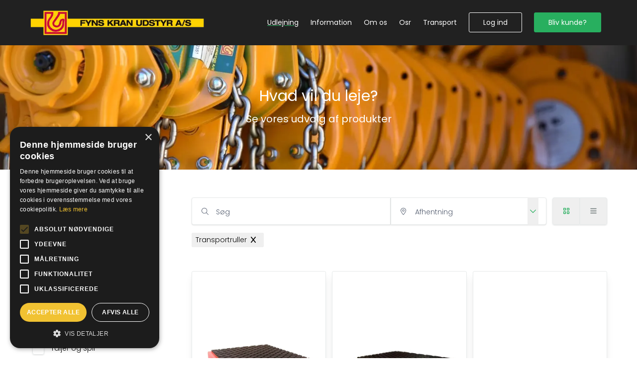

--- FILE ---
content_type: text/html; charset=utf-8
request_url: https://fku-udlejning.dk/products?categories=transportruller
body_size: 38387
content:
<!DOCTYPE html><html lang="default"><head><meta charSet="utf-8"/><style></style><link rel="preconnect" href="https://fku.shop.mysharefox.com"/><meta http-equiv="X-UA-Compatible" content="IE=Edge,chrome=1"/><meta name="viewport" content="width=device-width, initial-scale=1"/><meta name="rating" content="general"/><title>Lej løftegrej på fku-udlejning.dk - se priser og book online</title><meta name="title" content="Lej løftegrej på fku-udlejning.dk - se priser og book online"/><meta property="og:title" content="Lej løftegrej på fku-udlejning.dk - se priser og book online"/><meta property="sf:breadcrumb" content="Lej løftegrej på fku-udlejning.dk - se priser og book online"/><meta property="og:site_name" content="Fyns Kran Udstyr"/><meta property="og:type" content="website"/><meta name="description" content="Med Fyns Kran Udstyrs udlejningsportal kan du nemt og hurtigt finde det du har brug for i en kort eller længere periode. Se priser og book online lige her. "/><meta property="og:description" content="Med Fyns Kran Udstyrs udlejningsportal kan du nemt og hurtigt finde det du har brug for i en kort eller længere periode. Se priser og book online lige her. "/><meta property="og:url" content="https://fku-udlejning.dk/products"/><link rel="canonical" href="https://fku-udlejning.dk/products"/><meta property="og:image" content="https://fku.shop.mysharefox.com/img/bg_reduced_size.jpg"/><meta property="og:image:alt" content="Lej løftegrej på fku-udlejning.dk - se priser og book online image"/><meta property="og:image:width" content="550"/><meta property="og:image:height" content="825"/><meta property="og:locale" content="da-DK"/><meta property="og:locale:alternate" content="en_GB"/><meta name="keywords" content=""/><link rel="icon" href="/img/favicon.png"/><meta name="google-site-verification" content="BBfVuATyHRQ7p3M_L5lSOQB9RMREIRwA5ocyp9ilef0"/><link rel="preload" as="image" imageSrcSet="/_next/image?url=https%3A%2F%2Fcdn.mysharefox.com%2Ffku%2Fimg%2Flogo-black.png&amp;w=640&amp;q=75 640w, /_next/image?url=https%3A%2F%2Fcdn.mysharefox.com%2Ffku%2Fimg%2Flogo-black.png&amp;w=750&amp;q=75 750w, /_next/image?url=https%3A%2F%2Fcdn.mysharefox.com%2Ffku%2Fimg%2Flogo-black.png&amp;w=828&amp;q=75 828w, /_next/image?url=https%3A%2F%2Fcdn.mysharefox.com%2Ffku%2Fimg%2Flogo-black.png&amp;w=1080&amp;q=75 1080w, /_next/image?url=https%3A%2F%2Fcdn.mysharefox.com%2Ffku%2Fimg%2Flogo-black.png&amp;w=1200&amp;q=75 1200w, /_next/image?url=https%3A%2F%2Fcdn.mysharefox.com%2Ffku%2Fimg%2Flogo-black.png&amp;w=1920&amp;q=75 1920w, /_next/image?url=https%3A%2F%2Fcdn.mysharefox.com%2Ffku%2Fimg%2Flogo-black.png&amp;w=2048&amp;q=75 2048w, /_next/image?url=https%3A%2F%2Fcdn.mysharefox.com%2Ffku%2Fimg%2Flogo-black.png&amp;w=3840&amp;q=75 3840w" imageSizes="100vw" fetchPriority="high"/><link rel="preload" as="image" imageSrcSet="/_next/image?url=https%3A%2F%2Fcdn.mysharefox.com%2Ffku%2Fimg%2Ftool_header.png%3Fv%3D1690199241&amp;w=640&amp;q=75 640w, /_next/image?url=https%3A%2F%2Fcdn.mysharefox.com%2Ffku%2Fimg%2Ftool_header.png%3Fv%3D1690199241&amp;w=750&amp;q=75 750w, /_next/image?url=https%3A%2F%2Fcdn.mysharefox.com%2Ffku%2Fimg%2Ftool_header.png%3Fv%3D1690199241&amp;w=828&amp;q=75 828w, /_next/image?url=https%3A%2F%2Fcdn.mysharefox.com%2Ffku%2Fimg%2Ftool_header.png%3Fv%3D1690199241&amp;w=1080&amp;q=75 1080w, /_next/image?url=https%3A%2F%2Fcdn.mysharefox.com%2Ffku%2Fimg%2Ftool_header.png%3Fv%3D1690199241&amp;w=1200&amp;q=75 1200w, /_next/image?url=https%3A%2F%2Fcdn.mysharefox.com%2Ffku%2Fimg%2Ftool_header.png%3Fv%3D1690199241&amp;w=1920&amp;q=75 1920w, /_next/image?url=https%3A%2F%2Fcdn.mysharefox.com%2Ffku%2Fimg%2Ftool_header.png%3Fv%3D1690199241&amp;w=2048&amp;q=75 2048w, /_next/image?url=https%3A%2F%2Fcdn.mysharefox.com%2Ffku%2Fimg%2Ftool_header.png%3Fv%3D1690199241&amp;w=3840&amp;q=75 3840w" imageSizes="100vw" fetchPriority="high"/><link rel="preload" as="image" imageSrcSet="/_next/image?url=https%3A%2F%2Fcdn.mysharefox.com%2Ffku%2Fimg%2Flogo-white.png&amp;w=640&amp;q=75 640w, /_next/image?url=https%3A%2F%2Fcdn.mysharefox.com%2Ffku%2Fimg%2Flogo-white.png&amp;w=750&amp;q=75 750w, /_next/image?url=https%3A%2F%2Fcdn.mysharefox.com%2Ffku%2Fimg%2Flogo-white.png&amp;w=828&amp;q=75 828w, /_next/image?url=https%3A%2F%2Fcdn.mysharefox.com%2Ffku%2Fimg%2Flogo-white.png&amp;w=1080&amp;q=75 1080w, /_next/image?url=https%3A%2F%2Fcdn.mysharefox.com%2Ffku%2Fimg%2Flogo-white.png&amp;w=1200&amp;q=75 1200w, /_next/image?url=https%3A%2F%2Fcdn.mysharefox.com%2Ffku%2Fimg%2Flogo-white.png&amp;w=1920&amp;q=75 1920w, /_next/image?url=https%3A%2F%2Fcdn.mysharefox.com%2Ffku%2Fimg%2Flogo-white.png&amp;w=2048&amp;q=75 2048w, /_next/image?url=https%3A%2F%2Fcdn.mysharefox.com%2Ffku%2Fimg%2Flogo-white.png&amp;w=3840&amp;q=75 3840w" imageSizes="100vw" fetchPriority="high"/><meta name="next-head-count" content="28"/><link rel="preload" href="/_next/static/media/7108afb8b1381ad1-s.p.woff2" as="font" type="font/woff2" crossorigin="anonymous" data-next-font="size-adjust"/><link rel="preload" href="/_next/static/media/9e82d62334b205f4-s.p.woff2" as="font" type="font/woff2" crossorigin="anonymous" data-next-font="size-adjust"/><link rel="preload" href="/_next/static/media/4c285fdca692ea22-s.p.woff2" as="font" type="font/woff2" crossorigin="anonymous" data-next-font="size-adjust"/><link rel="preload" href="/_next/static/media/eafabf029ad39a43-s.p.woff2" as="font" type="font/woff2" crossorigin="anonymous" data-next-font="size-adjust"/><link rel="preload" href="/_next/static/media/8888a3826f4a3af4-s.p.woff2" as="font" type="font/woff2" crossorigin="anonymous" data-next-font="size-adjust"/><link rel="preload" href="/_next/static/media/0484562807a97172-s.p.woff2" as="font" type="font/woff2" crossorigin="anonymous" data-next-font="size-adjust"/><link rel="preload" href="/_next/static/media/b957ea75a84b6ea7-s.p.woff2" as="font" type="font/woff2" crossorigin="anonymous" data-next-font="size-adjust"/><link rel="preload" href="/_next/static/media/7db6c35d839a711c-s.p.woff2" as="font" type="font/woff2" crossorigin="anonymous" data-next-font="size-adjust"/><link rel="preload" href="/_next/static/media/6245472ced48d3be-s.p.woff2" as="font" type="font/woff2" crossorigin="anonymous" data-next-font="size-adjust"/><link rel="preload" href="/_next/static/css/0f54e1150f30cb9a.css" as="style"/><link rel="stylesheet" href="/_next/static/css/0f54e1150f30cb9a.css" data-n-g=""/><noscript data-n-css=""></noscript><script defer="" nomodule="" src="/_next/static/chunks/polyfills-78c92fac7aa8fdd8.js"></script><script defer="" src="/_next/static/chunks/3213.7fe36e764b1e2e7a.js"></script><script defer="" src="/_next/static/chunks/3731.9b9da8a69acc2b52.js"></script><script defer="" src="/_next/static/chunks/3542.c42b566d9d9158e5.js"></script><script defer="" src="/_next/static/chunks/1676.da4826d7b8394806.js"></script><script defer="" src="/_next/static/chunks/6369-403d4b969a9c6258.js"></script><script defer="" src="/_next/static/chunks/4459-c8e4f1bdf11da58b.js"></script><script defer="" src="/_next/static/chunks/8237-f6f03df1392c95c3.js"></script><script defer="" src="/_next/static/chunks/1822.bbf3937fbb9f5cdd.js"></script><script defer="" src="/_next/static/chunks/5397.ce8ac3cf6e2ce166.js"></script><script defer="" src="/_next/static/chunks/1948-38b0f375478ae9a0.js"></script><script defer="" src="/_next/static/chunks/2766-8646aa32b6e4d8d3.js"></script><script defer="" src="/_next/static/chunks/5702.e5b41ab916f5aaed.js"></script><script defer="" src="/_next/static/chunks/8114.18e20e8dbe9820a9.js"></script><script defer="" src="/_next/static/chunks/5462.a4fffd3ed78c45ea.js"></script><script defer="" src="/_next/static/chunks/9931.e278cb2e51d7ce0c.js"></script><script src="/_next/static/chunks/webpack-9aca178fa4ca7e9d.js" defer=""></script><script src="/_next/static/chunks/framework-08ac8e16290540d1.js" defer=""></script><script src="/_next/static/chunks/main-620ed600dfe9ee84.js" defer=""></script><script src="/_next/static/chunks/pages/_app-35ded06d80b62a3c.js" defer=""></script><script src="/_next/static/chunks/9361-b831ed6ea6fafea0.js" defer=""></script><script src="/_next/static/chunks/pages/%5BpageName%5D-261c663faaff3666.js" defer=""></script><script src="/_next/static/n52yEpuH8FuOj5nVs7a-I/_buildManifest.js" defer=""></script><script src="/_next/static/n52yEpuH8FuOj5nVs7a-I/_ssgManifest.js" defer=""></script><style id="__jsx-fa987dd867628023">.async-hide.jsx-fa987dd867628023{opacity:0!important}</style></head><body><div id="__next"><main class="__variable_70db42 font-sans"><div id="modal-root" class="relative" style="z-index:60"></div><noscript class="jsx-fa987dd867628023"><iframe src="https://www.googletagmanager.com/ns.html?id=GTM-TKMMGS8Z" height="0" width="0" style="display:none;visibility:hidden" class="jsx-fa987dd867628023"></iframe></noscript><header class="lg:bg-headerBg bg-whiteColor h-mobile-menu-height lg:h-menu-height"><div class="bg-navBarBg"><div class="z-50 relative w-full h-full flex m-auto md:px-3 lg:px-page-x container-w"><button role="button" class="p-1 z-50 lg:!hidden px-0 w-[75px] ml-input left-0 text-textColor relative my-auto top-0 bottom-0" type="button"><svg aria-hidden="true" focusable="false" data-prefix="far" data-icon="bars" class="svg-inline--fa fa-bars fa-2x enabled:hover:text-primary disabled:opacity-30" role="img" xmlns="http://www.w3.org/2000/svg" viewBox="0 0 448 512" color="var(--navbar-color, var(--primary))"><path fill="currentColor" d="M0 88C0 74.7 10.7 64 24 64H424c13.3 0 24 10.7 24 24s-10.7 24-24 24H24C10.7 112 0 101.3 0 88zM0 248c0-13.3 10.7-24 24-24H424c13.3 0 24 10.7 24 24s-10.7 24-24 24H24c-13.3 0-24-10.7-24-24zM448 408c0 13.3-10.7 24-24 24H24c-13.3 0-24-10.7-24-24s10.7-24 24-24H424c13.3 0 24 10.7 24 24z"></path></svg></button><a class="overflow-hidden w-auto min-w-[125px] z-50 ml-input lg:-ml-6 my-auto" href="/"><img alt="logo" fetchPriority="high" loading="eager" width="100" height="91" decoding="async" data-nimg="1" class="p-0 object-contain align-middle max-h-mobile-menu-height lg:max-h-menu-height w-auto absolute top-0 bottom-0 m-auto lg:max-h-[75%]" style="color:transparent;height:calc(250px * var(--logo_scale))" sizes="100vw" srcSet="/_next/image?url=https%3A%2F%2Fcdn.mysharefox.com%2Ffku%2Fimg%2Flogo-black.png&amp;w=640&amp;q=75 640w, /_next/image?url=https%3A%2F%2Fcdn.mysharefox.com%2Ffku%2Fimg%2Flogo-black.png&amp;w=750&amp;q=75 750w, /_next/image?url=https%3A%2F%2Fcdn.mysharefox.com%2Ffku%2Fimg%2Flogo-black.png&amp;w=828&amp;q=75 828w, /_next/image?url=https%3A%2F%2Fcdn.mysharefox.com%2Ffku%2Fimg%2Flogo-black.png&amp;w=1080&amp;q=75 1080w, /_next/image?url=https%3A%2F%2Fcdn.mysharefox.com%2Ffku%2Fimg%2Flogo-black.png&amp;w=1200&amp;q=75 1200w, /_next/image?url=https%3A%2F%2Fcdn.mysharefox.com%2Ffku%2Fimg%2Flogo-black.png&amp;w=1920&amp;q=75 1920w, /_next/image?url=https%3A%2F%2Fcdn.mysharefox.com%2Ffku%2Fimg%2Flogo-black.png&amp;w=2048&amp;q=75 2048w, /_next/image?url=https%3A%2F%2Fcdn.mysharefox.com%2Ffku%2Fimg%2Flogo-black.png&amp;w=3840&amp;q=75 3840w" src="/_next/image?url=https%3A%2F%2Fcdn.mysharefox.com%2Ffku%2Fimg%2Flogo-black.png&amp;w=3840&amp;q=75"/></a><div class="flex flex-row items-center w-full py-[25px] h-mobile-menu-height lg:h-menu-height"><span class="hidden w-full lg:inline-block align-middle"></span><div class="z-9 text-right w-full relative right-0 inline-flex lg:inline-block lg:min-w-fit h-mobile-menu-height lg:h-auto"><span class="w-full"><a id="header.TOP_MENU[0].name" class="text-[14px] hover:underline underline-offset-default disabled:opacity-[40%] text-linkColor z-50 p-3 mx-0 my-auto !underline-offset-[7px] decoration-2 decoration-inherit font-main text-left px-0 lg:px-3 lg:text-center hidden lg:inline-block align-middle lg:underline" aria-label="Udlejning" href="/products"><span class="whitespace-nowrap font-semibold lg:font-medium text-navBarText" name="Udlejning">Udlejning</span></a><a id="header.TOP_MENU[3].name" class="text-[14px] hover:underline underline-offset-default disabled:opacity-[40%] text-linkColor z-50 p-3 mx-0 my-auto !underline-offset-[7px] decoration-2 decoration-inherit font-main text-left px-0 lg:px-3 lg:text-center hidden lg:inline-block align-middle" aria-label="Information" href="/help"><span class="whitespace-nowrap font-semibold lg:font-medium text-navBarText" name="Information">Information</span></a><a id="header.TOP_MENU[4].name" class="text-[14px] hover:underline underline-offset-default disabled:opacity-[40%] text-linkColor z-50 p-3 mx-0 my-auto !underline-offset-[7px] decoration-2 decoration-inherit font-main text-left px-0 lg:px-3 lg:text-center hidden lg:inline-block align-middle" aria-label="Om os" href="/about"><span class="whitespace-nowrap font-semibold lg:font-medium text-navBarText" name="Om os">Om os</span></a><a id="header.TOP_MENU[5].name" class="text-[14px] hover:underline underline-offset-default disabled:opacity-[40%] text-linkColor z-50 p-3 mx-0 my-auto !underline-offset-[7px] decoration-2 decoration-inherit font-main text-left px-0 lg:px-3 lg:text-center hidden lg:inline-block align-middle" aria-label="Osr" href="/p/osr"><span class="whitespace-nowrap font-semibold lg:font-medium text-navBarText" name="Osr">Osr</span></a><a id="header.TOP_MENU[6].name" class="text-[14px] hover:underline underline-offset-default disabled:opacity-[40%] text-linkColor z-50 p-3 mx-0 my-auto !underline-offset-[7px] decoration-2 decoration-inherit font-main text-left px-0 lg:px-3 lg:text-center hidden lg:inline-block align-middle" aria-label="Transport" href="/page/transport"><span class="whitespace-nowrap font-semibold lg:font-medium text-navBarText" name="Transport">Transport</span></a></span><span class="hidden lg:inline-flex align-middle my-5 rounded bg-slate-300 border border-slate-400 w-[150px] h-[30px]"></span><span class="block lg:hidden"><svg aria-hidden="true" focusable="false" data-prefix="fas" data-icon="user" class="svg-inline--fa fa-user fa-lg mt-7 relative right-[60px]" role="img" xmlns="http://www.w3.org/2000/svg" viewBox="0 0 448 512"><path fill="currentColor" d="M224 256A128 128 0 1 0 224 0a128 128 0 1 0 0 256zm-45.7 48C79.8 304 0 383.8 0 482.3C0 498.7 13.3 512 29.7 512H418.3c16.4 0 29.7-13.3 29.7-29.7C448 383.8 368.2 304 269.7 304H178.3z"></path></svg></span></div></div></div><div></div></div></header><div class="flex flex-col text-center overflow-hidden pb-mobile-footer-height lg:pb-footer-height"><div class="relative min-h-[250px] text-whiteColor pt-[100px] overflow-hidden"><img alt="Products" fetchPriority="high" width="1900" height="100" decoding="async" data-nimg="1" class="absolute top-0 object-cover w-full h-full" style="color:transparent" sizes="100vw" srcSet="/_next/image?url=https%3A%2F%2Fcdn.mysharefox.com%2Ffku%2Fimg%2Ftool_header.png%3Fv%3D1690199241&amp;w=640&amp;q=75 640w, /_next/image?url=https%3A%2F%2Fcdn.mysharefox.com%2Ffku%2Fimg%2Ftool_header.png%3Fv%3D1690199241&amp;w=750&amp;q=75 750w, /_next/image?url=https%3A%2F%2Fcdn.mysharefox.com%2Ffku%2Fimg%2Ftool_header.png%3Fv%3D1690199241&amp;w=828&amp;q=75 828w, /_next/image?url=https%3A%2F%2Fcdn.mysharefox.com%2Ffku%2Fimg%2Ftool_header.png%3Fv%3D1690199241&amp;w=1080&amp;q=75 1080w, /_next/image?url=https%3A%2F%2Fcdn.mysharefox.com%2Ffku%2Fimg%2Ftool_header.png%3Fv%3D1690199241&amp;w=1200&amp;q=75 1200w, /_next/image?url=https%3A%2F%2Fcdn.mysharefox.com%2Ffku%2Fimg%2Ftool_header.png%3Fv%3D1690199241&amp;w=1920&amp;q=75 1920w, /_next/image?url=https%3A%2F%2Fcdn.mysharefox.com%2Ffku%2Fimg%2Ftool_header.png%3Fv%3D1690199241&amp;w=2048&amp;q=75 2048w, /_next/image?url=https%3A%2F%2Fcdn.mysharefox.com%2Ffku%2Fimg%2Ftool_header.png%3Fv%3D1690199241&amp;w=3840&amp;q=75 3840w" src="/_next/image?url=https%3A%2F%2Fcdn.mysharefox.com%2Ffku%2Fimg%2Ftool_header.png%3Fv%3D1690199241&amp;w=3840&amp;q=75"/><div class="bg-categoryTint absolute top-0 w-full h-full opacity-0"></div><div class="!absolute left-0 right-0 top-1/2 -translate-y-1/2"><span class="group text-[color:var(--title-color)]" id="header_texts.TOOLS[0].text"><h1 class="text-[color:var(--title-color)]" id="header_texts.TOOLS[0].text">Hvad vil du leje?</h1></span><h2 class="text-[color:var(--title-color)]" id="header_texts.TOOLS[1].text">Se vores udvalg af produkter</h2></div></div><div class="w-full flex flex-col lg:flex-row relative container"><div class="flex flex-row lg:flex-col"><h1 class="text-textColor text-left p-4 pl-0 mb-0 absolute lg:relative" id="tools_page.TOOLS">Udstyr</h1><div class="hidden lg:block min-w-[325px] p-4 pt-0 w-full text-left pl-input lg:pl-0 products-filters-labels"></div></div><div class="flex flex-col w-full"><div class="w-full flex flex-col"><div class="w-full flex"><div class="w-full lg:mr-3 lg:h-[55px] flex rounded-inputRound p-0"><div class="relative w-full min-w-[100px] lg:min-w-[400px]"><span class="group group-focus:z-10 w-full flex-col inline-flex relative mb-input"><span class="inline-flex relative h-[55px]"><svg aria-hidden="true" focusable="false" data-prefix="fal" data-icon="magnifying-glass" class="svg-inline--fa fa-magnifying-glass text-placeHolderColor absolute bottom-0 top-0 my-auto left-[20px] md:text-[14px] text-[16px] z-10" role="img" xmlns="http://www.w3.org/2000/svg" viewBox="0 0 512 512"><path fill="currentColor" d="M384 208A176 176 0 1 0 32 208a176 176 0 1 0 352 0zM343.3 366C307 397.2 259.7 416 208 416C93.1 416 0 322.9 0 208S93.1 0 208 0S416 93.1 416 208c0 51.7-18.8 99-50 135.3L507.3 484.7c6.2 6.2 6.2 16.4 0 22.6s-16.4 6.2-22.6 0L343.3 366z"></path></svg><span class="relative w-full"><input id="products-search" role="input" type="text" placeholder="Søg" class="font-second pt-4 h-[55px] bg-white w-full outline-none border-[1px] border-borderColor md:text-[14px] text-[16px] text-textColor font-medium focus:ring-[1.5px] ring-primary disabled:bg-disabledInputColor read-only:bg-disabledInputColor peer disabled:hover:cursor-not-allowed placeholder:font-normal pl-[48px] relative pr-minor-section text-ellipsis m-0 rounded-inputRound shadow placeholder-transparent focus:z-10" value=""/><label for="products-search" class="left-4 pl-[1px] absolute z-10 transition-all duration-200 text-[12px] peer-focus:text-[12px] font-second text-placeHolderColor md:peer-placeholder-shown:text-[14px] md:peer-placeholder-shown:top-[35%] peer-placeholder-shown:text-[16px] text-left line-clamp-1 ml-double-input top-[12%] peer-focus:top-[12%] peer-placeholder-shown:top-[30%]">Søg</label></span></span></span></div></div><span class="h-fit inline-flex w-fit text-right float-right rounded-inputRound shadow"></span></div><div class="w-full flex flex-row"><div class="w-full text-left products-filters-labels"></div></div></div><div class=""><div class="rounded items-center h-screen mt-section-sm md:mt-section w-full bg-gradient-to-br from-loadingGradientStart to-loadingGradientEnd animate-gradient-x"></div></div></div></div></div><footer class="absolute h-mobile-footer-height lg:h-footer-height bottom-0 mt-auto flex flex-col bg-footerBg w-full text-center text-whiteColor text-[14px] pt-8 h-[650px] lg:h-[330px]"><span class="text-whiteColor my-3 pb-3 font-main text-[14px] text-center" id="footer.JOIN_US_ON"><p style="font-family:inherit;color:inherit">Vores mission er at skabe effektivitet og sikkerhed for vores kunder med produkter inden for <a class="underline" href="https://fyns-kran.dk/produkter" target="_blank" rel="noopener">løftegrej</a>, stålwirer, tovværk, taljer, kraner, materialehåndtering samt beslægtet udstyr til industri, marine- og offshoresektoren.</p><p style="font-family:inherit;color:inherit">Og vi har samme mindset når det gælder udlejning af løftegrej og beslægtet udstyr.</p></span><div class="w-full flex flex-col lg:flex-row container-w m-auto"><div class="w-full lg:w-1/6"><a class="overflow-hidden relative block w-full h-[75px] mb-3 lg:mb-0 lg:h-full z-10 lg:left-10" href="/"><img alt="logo" fetchPriority="high" loading="eager" width="100" height="91" decoding="async" data-nimg="1" class="p-0 object-contain align-middle max-h-mobile-menu-height lg:max-h-menu-height w-auto absolute top-0 bottom-0 m-auto left-0 right-0" style="color:transparent;height:calc(250px * var(--logo_scale))" sizes="100vw" srcSet="/_next/image?url=https%3A%2F%2Fcdn.mysharefox.com%2Ffku%2Fimg%2Flogo-white.png&amp;w=640&amp;q=75 640w, /_next/image?url=https%3A%2F%2Fcdn.mysharefox.com%2Ffku%2Fimg%2Flogo-white.png&amp;w=750&amp;q=75 750w, /_next/image?url=https%3A%2F%2Fcdn.mysharefox.com%2Ffku%2Fimg%2Flogo-white.png&amp;w=828&amp;q=75 828w, /_next/image?url=https%3A%2F%2Fcdn.mysharefox.com%2Ffku%2Fimg%2Flogo-white.png&amp;w=1080&amp;q=75 1080w, /_next/image?url=https%3A%2F%2Fcdn.mysharefox.com%2Ffku%2Fimg%2Flogo-white.png&amp;w=1200&amp;q=75 1200w, /_next/image?url=https%3A%2F%2Fcdn.mysharefox.com%2Ffku%2Fimg%2Flogo-white.png&amp;w=1920&amp;q=75 1920w, /_next/image?url=https%3A%2F%2Fcdn.mysharefox.com%2Ffku%2Fimg%2Flogo-white.png&amp;w=2048&amp;q=75 2048w, /_next/image?url=https%3A%2F%2Fcdn.mysharefox.com%2Ffku%2Fimg%2Flogo-white.png&amp;w=3840&amp;q=75 3840w" src="/_next/image?url=https%3A%2F%2Fcdn.mysharefox.com%2Ffku%2Fimg%2Flogo-white.png&amp;w=3840&amp;q=75"/></a></div><div class="text-center w-full lg:w-2/3"><div class=""><span class="text-footerFontColor" id="footer.COMPANY_COPYRIGHT">© </span><span class="mr-1 text-footerFontColor">Fyns Kran Udstyr A/S</span><span class="mr-1 text-footerFontColor">2026</span><span class="ml-4 text-footerFontColor" id="footer.ORG_NR_LABEL">CVR NR</span><span class="mr-1 text-footerFontColor">DK-28109539</span></div><div class="mt-3"><a target="_blank" href="/help?header=3" id="footer.PRIVACY_POLICY" class="mx-2 pr-2 text-footerLink hover:underline underline-offset-default" aria-label="Privatlivspolitik"><span class="font-medium" name="footer.PRIVACY_POLICY">Privatlivspolitik</span></a><a target="_blank" href="/help?header=2" id="footer.TERMS" class="mx-2 pr-2 text-footerLink hover:underline underline-offset-default" aria-label="Vilkår"><span class="font-medium" name="footer.TERMS">Vilkår</span></a><a target="_blank" href="/help?header=4" id="footer.CONTACT_US" class="mx-2 text-footerLink hover:underline underline-offset-default" aria-label="Kontakt os"><span class="font-medium" name="footer.CONTACT_US">Kontakt os</span></a></div><div class="mt-3 flex flex-col md:block mx-auto text-center"><span class=""><svg aria-hidden="true" focusable="false" data-prefix="fas" data-icon="envelope" class="svg-inline--fa fa-envelope mr-1" role="img" xmlns="http://www.w3.org/2000/svg" viewBox="0 0 512 512" color="var(--footer-link-color)"><path fill="currentColor" d="M48 64C21.5 64 0 85.5 0 112c0 15.1 7.1 29.3 19.2 38.4L236.8 313.6c11.4 8.5 27 8.5 38.4 0L492.8 150.4c12.1-9.1 19.2-23.3 19.2-38.4c0-26.5-21.5-48-48-48H48zM0 176V384c0 35.3 28.7 64 64 64H448c35.3 0 64-28.7 64-64V176L294.4 339.2c-22.8 17.1-54 17.1-76.8 0L0 176z"></path></svg><a class="mr-1" href="mailto:fku@fku.dk">fku@fku.dk</a></span><span class="my-3"><svg aria-hidden="true" focusable="false" data-prefix="fas" data-icon="phone" class="svg-inline--fa fa-phone mr-1 ml-4" role="img" xmlns="http://www.w3.org/2000/svg" viewBox="0 0 512 512" color="var(--footer-link-color)"><path fill="currentColor" d="M164.9 24.6c-7.7-18.6-28-28.5-47.4-23.2l-88 24C12.1 30.2 0 46 0 64C0 311.4 200.6 512 448 512c18 0 33.8-12.1 38.6-29.5l24-88c5.3-19.4-4.6-39.7-23.2-47.4l-96-40c-16.3-6.8-35.2-2.1-46.3 11.6L304.7 368C234.3 334.7 177.3 277.7 144 207.3L193.3 167c13.7-11.2 18.4-30 11.6-46.3l-40-96z"></path></svg><a class="mr-1" href="tel:70 15 20 15">70 15 20 15</a></span></div></div><div class="text-center my-2 w-full lg:w-1/6"><a target="_blank" rel="noopener noreferrer" href="https://www.facebook.com/fynskran" class="h-[40px] w-[40px] bg-white/10 rounded-[50%] text-center p-2 m-2"><svg aria-hidden="true" focusable="false" data-prefix="fab" data-icon="facebook" class="svg-inline--fa fa-facebook mx-1" role="img" xmlns="http://www.w3.org/2000/svg" viewBox="0 0 512 512" name="undefined-icon"><path fill="currentColor" d="M504 256C504 119 393 8 256 8S8 119 8 256c0 123.78 90.69 226.38 209.25 245V327.69h-63V256h63v-54.64c0-62.15 37-96.48 93.67-96.48 27.14 0 55.52 4.84 55.52 4.84v61h-31.28c-30.8 0-40.41 19.12-40.41 38.73V256h68.78l-11 71.69h-57.78V501C413.31 482.38 504 379.78 504 256z"></path></svg><span class="font-medium"></span></a><a target="_blank" rel="noopener noreferrer" href="https://www.instagram.com/fynskranudstyr/" class="h-[40px] w-[40px] bg-white/10 rounded-[50%] text-center p-2 m-2"><svg aria-hidden="true" focusable="false" data-prefix="fab" data-icon="instagram" class="svg-inline--fa fa-instagram mx-1" role="img" xmlns="http://www.w3.org/2000/svg" viewBox="0 0 448 512" name="undefined-icon"><path fill="currentColor" d="M224.1 141c-63.6 0-114.9 51.3-114.9 114.9s51.3 114.9 114.9 114.9S339 319.5 339 255.9 287.7 141 224.1 141zm0 189.6c-41.1 0-74.7-33.5-74.7-74.7s33.5-74.7 74.7-74.7 74.7 33.5 74.7 74.7-33.6 74.7-74.7 74.7zm146.4-194.3c0 14.9-12 26.8-26.8 26.8-14.9 0-26.8-12-26.8-26.8s12-26.8 26.8-26.8 26.8 12 26.8 26.8zm76.1 27.2c-1.7-35.9-9.9-67.7-36.2-93.9-26.2-26.2-58-34.4-93.9-36.2-37-2.1-147.9-2.1-184.9 0-35.8 1.7-67.6 9.9-93.9 36.1s-34.4 58-36.2 93.9c-2.1 37-2.1 147.9 0 184.9 1.7 35.9 9.9 67.7 36.2 93.9s58 34.4 93.9 36.2c37 2.1 147.9 2.1 184.9 0 35.9-1.7 67.7-9.9 93.9-36.2 26.2-26.2 34.4-58 36.2-93.9 2.1-37 2.1-147.8 0-184.8zM398.8 388c-7.8 19.6-22.9 34.7-42.6 42.6-29.5 11.7-99.5 9-132.1 9s-102.7 2.6-132.1-9c-19.6-7.8-34.7-22.9-42.6-42.6-11.7-29.5-9-99.5-9-132.1s-2.6-102.7 9-132.1c7.8-19.6 22.9-34.7 42.6-42.6 29.5-11.7 99.5-9 132.1-9s102.7-2.6 132.1 9c19.6 7.8 34.7 22.9 42.6 42.6 11.7 29.5 9 99.5 9 132.1s2.7 102.7-9 132.1z"></path></svg><span class="font-medium"></span></a><a target="_blank" rel="noopener noreferrer" href="https://www.youtube.com/@fynskranudstyr" class="h-[40px] w-[40px] bg-white/10 rounded-[50%] text-center p-2 m-2"><svg aria-hidden="true" focusable="false" data-prefix="fab" data-icon="youtube" class="svg-inline--fa fa-youtube mx-1" role="img" xmlns="http://www.w3.org/2000/svg" viewBox="0 0 576 512" name="undefined-icon"><path fill="currentColor" d="M549.655 124.083c-6.281-23.65-24.787-42.276-48.284-48.597C458.781 64 288 64 288 64S117.22 64 74.629 75.486c-23.497 6.322-42.003 24.947-48.284 48.597-11.412 42.867-11.412 132.305-11.412 132.305s0 89.438 11.412 132.305c6.281 23.65 24.787 41.5 48.284 47.821C117.22 448 288 448 288 448s170.78 0 213.371-11.486c23.497-6.321 42.003-24.171 48.284-47.821 11.412-42.867 11.412-132.305 11.412-132.305s0-89.438-11.412-132.305zm-317.51 213.508V175.185l142.739 81.205-142.739 81.201z"></path></svg><span class="font-medium"></span></a></div></div><div class="opacity-30 my-3 overflow-hidden"><span class="m-1 text-whiteColor" id="footer.POWERED_BY">Leveret af</span><a target="_blank" rel="noopener noreferrer" href="https://sharefox.co" id="Sharefox" class="text-grey hover:underline underline-offset-default" aria-label="Sharefox"><span class="font-medium" name="Sharefox">Sharefox</span></a></div></footer></main></div><script id="__NEXT_DATA__" type="application/json">{"props":{"pageProps":{"initialRedirects":"/kontakt /help?header=4\n/osr/ /p/osr\n/lejebetingelser/ /help?header=2\n/cookiepolitik/\t/help?header=3\n/om-fyns-kran-udstyr/ /about\n/faa-et-tilbud/\t/products\n/loeftegrej-til-leje/ /products\n/produkt/kasteblok-til-leje/ /kasteblokke\n/produkt/luftspil-til-leje/ /\n/produkt/hydraulikslange-til-leje/ /hydraulikslanger\n/produkt/loefteaag-til-leje-kopier/ /loefteaeg\n/produkt/spoleapparat-til-wire/ /\n/produkt/dynamometer-til-leje/ /dynamometre\n/produkt/loeftemagneter-til-leje/ /l-ftemagneter\n/produkt/skraldetalje-til-leje/\t/skraldetaljer\n/produkt/donkraft-til-leje/ /hydrauliske-donkrafte\n/produkt/stoettebensplader-til-leje/ /st-ttebensplader\n/produkt/flaskedonkrafte-til-leje/ /\n/produkt/haandkaedetalje-til-leje/ /h-ndk-detaljer\n/produkt/kaffemoelle-donkraft-leje/ /\n/produkt/loefteaag-tripleks-udskydeligt-planaag/ /loefteaeg\n/produkt/mobil-portalkran-leje/\t/mobile-portalkraner\n/produkt/mandskabskurv-til-leje/ /\n/produkt/sjaekel-til-leje/ /sjaekler\n/produkt/loebekat-til-leje/ /l-bekatte\n/produkt/bjaelkeklo-til-leje/ /bj-lkekløer\n/produkt/loefteaag-spreader-leje/ /loefteaeg\n/produkt/tension-meter-leje/ /tensionmetre\n/produkt/treben/ /faldsikring\n/produkt/minifor-talje-leje/ /taljer-og-spil\n/produkt/lufttalje-til-leje/ /lufttaljer\n/produkt/deha-ringkoblinger-leje/ /frimeda-ringkoblinger\n/produkt/loeftepude-til-leje/ /pneumatiske-l-ftepuder\n/produkt/hydraulisk-el-pumpe-leje/ /loefteudstyr\n/produkt/traekdonkrafte-til-leje/ /\n/produkt/elektriske-wirespil-leje/ /elektriske-tr-kspil\n/produkt/mandskabskurv-sammenklappelig/ /\n/produkt/hydraulisk-maskindonkraft-til-leje/ /hydrauliske-donkrafte\n/produkt/hydraulisk-haandpumpe-til-leje/ /hydrauliske-h-ndpumper\n/produkt/svirveloejebolt-til-leje/ /svirvel-jebolte\n/produkt/tirfor-talje-til-leje/ /tirfor-taljer\n/produkt/loefteaag-til-leje/ /loefteaeg\n/produkt/transportrulle-til-leje/ /transportruller\n/produkt/frimeda-ringkoblinger-leje/ /frimeda-ringkoblinger\n/produkt/hydraulik-manifold-til-leje/ /hydraulik-manifold\n/produkt/el-talje-til-leje/ /elk-detaljer\n/produkt/waterbag-til-leje/ /waterbags\n/el-taljer-til-leje/ /elk-detaljer\n/tirfor-taljer-til-leje/ /tirfor-taljer\n/transportruller-til-leje/ /transportruller\n/hydrauliske-donkrafte-til-leje/ /hydrauliske-donkrafte\n/lufttaljer-til-leje/ /lufttaljer\n/hydraulisk-flangespreder-til-leje/ /hydrauliske-donkrafte\n/produkt-kategori/tirfor-taljer-til-leje /tirfor-taljer\n/cookiepolitik /help?header=3\n/cookiepolitik/\t/help?header=3\n/produkt-kategori/mandskabskurv-til-leje/?orderby=rating /mandskabskurve\n/produkt-kategori/loefteaag-til-leje/?orderby=price /loefteaeg\n/produkt-kategori/loefteaag-til-leje/?orderby=date /loefteaeg\n/hydraulisk-maskindonkraft-til-leje/ /hydrauliske-donkrafte\n/hydrauliske-pumper-til-leje/ /hydrauliske-h-ndpumper\n/svirveloejebolte-til-leje/ /svirvel-jebolte\n/produkt-kategori/donkrafte-til-leje/?orderby=price /hydrauliske-donkrafte\n/loebekatte-til-leje/ /l-bekatte\n/produkt-kategori/donkrafte-til-leje/?orderby=date /hydrauliske-donkrafte\n/dynamometre-til-leje/ /dynamometre\n\n\n\n\n\n","_sentryTraceData":"6e4e448c8f75219fad8a3299435f32c3-f63e40b1a4b0b022-1","_sentryBaggage":"sentry-environment=production,sentry-release=storefront-v.2.1.21-26-01-2026,sentry-public_key=ac24192b4e596ecad35446bb8094bd3d,sentry-trace_id=6e4e448c8f75219fad8a3299435f32c3,sentry-org_id=4509490040602624,sentry-transaction=GET%20%2F%5BpageName%5D,sentry-sampled=true,sentry-sample_rand=0.5385102513514106,sentry-sample_rate=1","key":"products","pageData":{"title":"pages.TOOLS","layout":"flex flex-col text-center overflow-hidden pb-mobile-footer-height lg:pb-footer-height","description":"pages-meta-description.TOOLS","canonicalTag":"products","components":[{"type":"HERO","imgPath":"/img/tool_header.png","altText":"Products","headerKey":"header_texts.TOOLS[0].text","subHeaderKey":"header_texts.TOOLS[1].text","layoverClassName":"opacity-0"},{"type":"WRAPPER","className":"w-full flex flex-col lg:flex-row relative container","components":[{"type":"WRAPPER","className":"flex flex-row lg:flex-col","components":[{"type":"TEXT","className":"text-left p-4 pl-0 mb-0 absolute lg:relative","staticTextKey":"tools_page.TOOLS","variant":"h1"},{"type":"PRODUCTS_FILTER","className":"pl-input lg:pl-0","showBlogsFilter":{"shop1Setting":"shop.products.productListShowBlogsFilter"},"showCategoriesFilter":{"shop2Setting":true},"typesOptions":[],"showFilterOnAccessories":false,"categoryFiltersUseCategoryPage":true}]},{"type":"WRAPPER","className":"flex flex-col w-full","components":[{"type":"PRODUCTS_SEARCH_BAR","showSearchFilter":{"shop1Setting":"shop.products.productListSearchShown"},"showLocationsFilter":{"shop1Setting":"shop.products.productListShowLocationsFilter"},"productsFilter":{"showBlogsFilter":{"shop1Setting":"shop.products.productListShowBlogsFilter"},"showCategoriesFilter":{"shop2Setting":true},"typesOptions":["rental","sale","subscription"],"showFilterOnAccessories":true}},{"type":"PRODUCTS","layouts":["GRID","LIST"],"cardStyle":{"shop1Setting":"shop.landing.popularProductsStyle"}}]}]}]},"shopDomain":"fku.shop.mysharefox.com","title":"pages.TOOLS","breadcrumb":null,"description":"pages-meta-description.TOOLS","canonicalTag":"https://fku-udlejning.dk/products","settings":{"shop":{"landing":{"order":{"firstUrlTestimonial":"https://www.dn.no","firstImageTestimonial":"img/dagens.png","secondUrlTestimonial":"https://www.dn.no","secondImageTestimonial":"img/dagens.png","thirdUrlTestimonial":"https://www.dn.no","thirdImageTestimonial":"img/dagens.png","forthUrlTestimonial":"","forthImageTestimonial":""},"isHuseiernes":false,"moreProductsButtonShow":true,"shopLandingBlogsShow":false,"landingHeaderHeight":"normal","expandHowItWorks":false,"showProductCategoriesLanding":false,"landingPageInverted":false,"landingMapShow":false,"showHeaderBoxes":false,"customSectionContent":"","showPartnersList":false,"showPartnerBanner":false,"squareTestimonialView":false,"productCategoryStyle":{"spaceBetween":true,"showArrow":true,"zoomEffect":true,"noExtraTopSpace":false},"headerScrollTo":"","allowLandingSearch":true,"allowProductsPage":true,"allowTestimonials":false,"landingHeaderTextShown":true,"fullWidthHeader":false,"popularProductsStyle":{"rows":1,"style":"standard","hoverLine":"straight","columns":4,"slider":{"enabled":true,"breakpoints":[{"breakpoint":992,"settings":{"slidesToShow":3,"slidesToScroll":1}},{"breakpoint":768,"settings":{"slidesToShow":3,"slidesToScroll":1}},{"breakpoint":536,"settings":{"slidesToShow":1,"slidesToScroll":1}}]}},"popularlBlogsStyle":{"rows":1,"columns":2,"slider":{"enabled":false,"breakpoints":[{"breakpoint":992,"settings":{"slidesToShow":3,"slidesToScroll":1}},{"breakpoint":768,"settings":{"slidesToShow":3,"slidesToScroll":1}},{"breakpoint":536,"settings":{"slidesToShow":1,"slidesToScroll":1}}]}},"allowHowItWorks":true},"map":{"mapStyleList":[{"name":"Standard","value":""},{"name":"Greyscale","value":[{"featureType":"administrative","elementType":"all","stylers":[{"saturation":"-100"}]},{"featureType":"administrative.province","elementType":"all","stylers":[{"visibility":"off"}]},{"featureType":"landscape","elementType":"all","stylers":[{"saturation":-100},{"lightness":65},{"visibility":"on"}]},{"featureType":"poi","elementType":"all","stylers":[{"saturation":-100},{"lightness":"50"},{"visibility":"simplified"}]},{"featureType":"road","elementType":"all","stylers":[{"saturation":"-100"}]},{"featureType":"road.highway","elementType":"all","stylers":[{"visibility":"simplified"}]},{"featureType":"road.arterial","elementType":"all","stylers":[{"lightness":"30"}]},{"featureType":"road.local","elementType":"all","stylers":[{"lightness":"40"}]},{"featureType":"transit","elementType":"all","stylers":[{"saturation":-100},{"visibility":"simplified"}]},{"featureType":"water","elementType":"geometry","stylers":[{"hue":"#ffff00"},{"lightness":-25},{"saturation":-97}]},{"featureType":"water","elementType":"labels","stylers":[{"lightness":-25},{"saturation":-100}]}]},{"name":"Blue water","value":[{"featureType":"administrative","elementType":"labels.text.fill","stylers":[{"color":"#444444"}]},{"featureType":"landscape","elementType":"all","stylers":[{"color":"#f2f2f2"}]},{"featureType":"poi","elementType":"all","stylers":[{"visibility":"off"}]},{"featureType":"road","elementType":"all","stylers":[{"saturation":-100},{"lightness":45}]},{"featureType":"road.highway","elementType":"all","stylers":[{"visibility":"simplified"}]},{"featureType":"road.arterial","elementType":"labels.icon","stylers":[{"visibility":"off"}]},{"featureType":"transit","elementType":"all","stylers":[{"visibility":"off"}]},{"featureType":"water","elementType":"all","stylers":[{"color":"#46bcec"},{"visibility":"on"}]}]},{"name":"Interface map","value":[{"featureType":"all","elementType":"labels.text","stylers":[{"color":"#878787"}]},{"featureType":"all","elementType":"labels.text.stroke","stylers":[{"visibility":"off"}]},{"featureType":"landscape","elementType":"all","stylers":[{"color":"#f9f5ed"}]},{"featureType":"road.highway","elementType":"all","stylers":[{"color":"#f5f5f5"}]},{"featureType":"road.highway","elementType":"geometry.stroke","stylers":[{"color":"#c9c9c9"}]},{"featureType":"water","elementType":"all","stylers":[{"color":"#aee0f4"}]}]},{"name":"Apple Maps","value":[{"featureType":"landscape.man_made","elementType":"geometry","stylers":[{"color":"#f7f1df"}]},{"featureType":"landscape.natural","elementType":"geometry","stylers":[{"color":"#d0e3b4"}]},{"featureType":"landscape.natural.terrain","elementType":"geometry","stylers":[{"visibility":"off"}]},{"featureType":"poi","elementType":"labels","stylers":[{"visibility":"off"}]},{"featureType":"poi.business","elementType":"all","stylers":[{"visibility":"off"}]},{"featureType":"poi.medical","elementType":"geometry","stylers":[{"color":"#fbd3da"}]},{"featureType":"poi.park","elementType":"geometry","stylers":[{"color":"#bde6ab"}]},{"featureType":"road","elementType":"geometry.stroke","stylers":[{"visibility":"off"}]},{"featureType":"road","elementType":"labels","stylers":[{"visibility":"off"}]},{"featureType":"road.highway","elementType":"geometry.fill","stylers":[{"color":"#ffe15f"}]},{"featureType":"road.highway","elementType":"geometry.stroke","stylers":[{"color":"#efd151"}]},{"featureType":"road.arterial","elementType":"geometry.fill","stylers":[{"color":"#ffffff"}]},{"featureType":"road.local","elementType":"geometry.fill","stylers":[{"color":"black"}]},{"featureType":"transit.station.airport","elementType":"geometry.fill","stylers":[{"color":"#cfb2db"}]},{"featureType":"water","elementType":"geometry","stylers":[{"color":"#a2daf2"}]}]}],"leafletStyleList":[{"name":"Open Street Maps","value":"https://{s}.tile.openstreetmap.org/{z}/{x}/{y}.png"},{"name":"Green","value":"https://a.tile.openstreetmap.fr/hot/{z}/{x}/{y}.png"},{"name":"French","value":"https://a.tile.openstreetmap.fr/osmfr/{z}/{x}/{y}.png"},{"name":"German","value":"https://tile.openstreetmap.de/{z}/{x}/{y}.png"},{"name":"Swiss","value":"https://tile.osm.ch/osm-swiss-style/{z}/{x}/{y}.png"},{"name":"Artistic","value":"https://watercolormaps.collection.cooperhewitt.org/tile/watercolor/{z}/{x}/{y}.jpg","maxZoom":16,"attribution":"Maptiles by Stamen Design, under \u003ca target=\"_blank\" href=\"http://creativecommons.org/licenses/by/3.0\"\u003eCC BY 3.0\u003c/a\u003e. Data by \u003ca target=\"_top\" href=\"https://www.openstreetmap.org/#map=4/38.01/-95.84\"\u003eOpenStreetMap\u003c/a\u003e, under \u003ca target=\"_top\" href=\"http://creativecommons.org/licenses/by-sa/2.0\"\u003eCC BY-SA 2.0\u003c/a\u003e."},{"name":"Bike Routes","value":"https://{s}.tile-cyclosm.openstreetmap.fr/cyclosm/{z}/{x}/{y}.png"}],"mapStyle":"Open Street Maps","storesUrl":"","mapStyleGreyscale":false,"mapZoomLevel":"auto","landingMapNoMargins":true},"products":{"enableCategoryMode":false,"showCategoryFilters":true,"showProducts":true,"showProductsHeader":true,"categoryExtraSpace":true,"imageZoomEffect":true,"allowTodayBooking":true,"blockMainProductToOne":false,"productsViewMode":true,"subscriptionAvailabilityEnabled":false,"productsListHoverMode":false,"autoSelectStartDateTime":true,"hideOneLocation":true,"sendAndBackBtnShow":true,"showProductPackageList":true,"autoSelectChannelGroupId":"","bookingChannelGroupFeeShow":false,"bookingAddressLineShow":false,"productsFilterOpen":false,"channelsCutOffTimes":"","productLocationDescriptionShown":"0","showLocationFirst":false,"bookingMaxMinutesByChannel":"","bookingMinMinutesByChannel":"","bookingMaxDaysInAdvance":730,"productPageShowOnlySalesProducts":false,"productFilterCategoryLimit":"5","productsPageProductsTabShown":true,"productsPageAccessoryTabShown":false,"productListShowBlogsFilter":false,"productListShowLocationsFilter":true,"productCardShowAddToCart":false,"autoSelectDateTimeLocation":false,"productVariantAndAccessorySliderOptions":{"variants":[{"breakpoint":992,"settings":{"slidesToShow":4,"slidesToScroll":1}},{"breakpoint":768,"settings":{"slidesToShow":3,"slidesToScroll":1}},{"breakpoint":536,"settings":{"slidesToShow":2,"slidesToScroll":1}}],"accessories":[{"breakpoint":992,"settings":{"slidesToShow":4,"slidesToScroll":1}},{"breakpoint":768,"settings":{"slidesToShow":3,"slidesToScroll":1}},{"breakpoint":536,"settings":{"slidesToShow":2,"slidesToScroll":1}}]},"productMoreDetailsTabMobileExpanded":false,"productListSearchShown":true,"productCategoryFilterOnlyOneSelectable":false,"productListShowAddToCartCounterShown":true,"productListHeaderShown":true,"isAddToCartAndStayInProductEnabled":false,"startAndEndTimeShown":true,"autoSelectWhenOnlyOneTimeAvailable":false,"showAvailableUnits":false,"priceForTotalPeriodEnabled":false,"priceFinalInclAddOnsEnabled":false},"service":{"invoicingGateway":{"businessSettings":[],"providerId":"1","enabled":false,"adapterSettings":{"fortnox":{"convertToInvoice":true,"markPaid":true,"markWarehouseReady":true},"visma-economic":{"customerIdentificationByPhone":false}}},"isWhitelistingEnabled":true,"whitelistingOrganisations":[],"whitelistingPaymentMethods":[{"id":2,"name":"Faktura"}],"isWhitelistingEnabledForAllBusinesses":true,"isWhitelistingEnabledForAllCustomers":false},"paymentGateway":{"paymentLogoUrl":"https://cdn.dibspayment.com/logo/checkout/combo/horiz/DIBS_checkout_kombo_horizontal_02.png","paymentType":"easy","easyPaymentTestScript":"https://test.checkout.dibspayment.eu/v1/checkout.js?v=1","easyPaymentLiveScript":"https://checkout.dibspayment.eu/v1/checkout.js?v=1","paymentLanguage":"nb-NO","paymentTheme":"","easyAuthenticationKey":{"live":"b5fe9a797720497b84d5a133d044d9ee","test":"1b2f8788df794a189c18d05acbdcca61"},"paymentGatewayEnabled":false,"stripePublicKey":{"live":"pk_test_51K2ESBIssxDwbLdvuCoR9EQVXrLVsTE4cBXKd8CRoGGijEdtrhDniRSbC6TDLOGHQVMhyyJt26JadG2dJtoFuah000gzqC52Ps","test":"pk_test_51K2ESBIssxDwbLdvuCoR9EQVXrLVsTE4cBXKd8CRoGGijEdtrhDniRSbC6TDLOGHQVMhyyJt26JadG2dJtoFuah000gzqC52Ps"},"paymentGatewayDirectCaptureEnabled":"1","showPaymentGatewayWhenStatusReopen":"0","isPaymentGatewayWarningShown":"1"},"blogs":{"blogDefaultView":"grid","blogsSearch":true,"allowProductsOnBlog":true,"blogNewDesign":false,"blogHeaderShown":true,"blogOverviewButtonShown":true,"minBlogsForCollapseView":"10"},"account":{"_showAccountLoginEmail":true,"showAccountPayments":true,"showPasswordFieldsAccount":true,"defaultCountry":"NOR"},"cart":{"updateDeleteBtnHoverEffect":false,"doubleAuthCardEnable":true,"areDeliveryOptionsEnabled":false},"help":{"helpMapShow":true,"showContactUsForm":true,"helpHowItWorksContent":"\u003cp\u003eDet \u0026aring; leie er enkelt, trygt og smart, men nytt for mange. Ikke rart det blir noen sp\u0026oslash;rsm\u0026aring;l. \u003cbr /\u003eTa en titt her \u0026ndash; vi har samlet det flere leie-entusiaster sp\u0026oslash;r om. Har du andre sp\u0026oslash;rsm\u0026aring;l \u003cbr /\u003eeller gode innspill er du velkommen til \u0026aring; ta kontakt med oss.\u003c/p\u003e\u003cp\u003e\u0026nbsp;\u003c/p\u003e","helpAllowHowitworks":true,"contactUsText":"\u003cul\u003e\u003cli class=\"text-left li-marker\"\u003eHer på hjelpesidene finner du svar på noe av det vanligste man lurer på – bruk menyen til å navigere.\u003c/li\u003e\u003cli class=\"text-left li-marker\"\u003eFinner du ikke det du lurer på, ønsker å gi oss forslag til nye produkter eller gi oss tilbakemelding så vi kan bli bedre?\u003c/li\u003e\u003c/ul\u003e\u003cp\u003e\u0026nbsp;\u003c/p\u003e"},"header":{"fixedLogoSize":false,"largeHeader":true,"headerHeadingColorPrimary":false,"logoUrlHref":"/","otherPagesHeaderHeight":"normal"},"order":{"showInvoiceEmailinOrder":true,"isCompanyRadioVersion":false,"gtmTrackingV2":true,"orderMinOrderPrice":0,"placeOrderWithoutLoginEnabled":true,"placeOrderWithoutLoginStraightToPaymentEnabled":false,"deliveryStatusAllowUpdateByUserList":[],"deliveryStatusRestrictedUsersIdList":[]},"footer":{"facebookLink":"https://www.facebook.com/fynskran","youtubeLink":"https://www.youtube.com/@fynskranudstyr","twitterLink":"","customSocialLink":"","customSocialLinkImage":"","googleReviewLink":"","instagramLink":"https://www.instagram.com/fynskranudstyr/","poweredBySharefoxShown":true},"login":{"bankIDTestingMode":true,"ssoEnable":false,"ssoImageSrc":"img/sso-icon.png","showFacebookLoginButton":false,"showGoogleLoginButton":true,"showEmailLoginButton":true},"rentals":{"rentalPickupButtonShown":false,"rentalPickupButtonHref":"","checkoutReturnButtonShow":false,"cancellationRequestEnabled":false,"cancellationRules":[{"ruleType":"SimpleCutoff","cutoffDays":0}]},"navbar":{"showHeaderSearch":false,"navbarShowCartCount":"total_count","navbarExternalLink":"","headerListOrder":"14567"},"integration":{"googleTagManagerId":"GTM-TKMMGS8Z","googleTagManagerEnabled":true,"googleAnalyticsTrackingKey":"G-MX3SG7FDQ4","googleAnalyticsEnabled":true,"cookieScript":"//cdn.cookie-script.com/s/f13eb23522e38c646e05719ace6ea88e.js","cookieScriptEnabled":true,"metaPixelId":"","metaPixelEnabled":false,"messengerId":"","messengerEnabled":false,"googleSiteVerificationContent":"BBfVuATyHRQ7p3M_L5lSOQB9RMREIRwA5ocyp9ilef0","mailchimpSubscriptionEnabled":false,"mailchimpSubscriptionScript":"","oneTrustCookies":"","oneTrustCookiesEnabled":false,"hotjarId":"","hotjarEnabled":false,"antiflickerEnabled":false},"customPageHeader":"New","customPageContent":"","languageList":[{"name":"no","label":"Norsk","img":"no_flag.svg","isDefault":false,"allowInShop":false,"allowInAdmin":false,"code":"no-NO"},{"name":"en","label":"English","img":"en_flag.svg","isDefault":false,"allowInShop":false,"allowInAdmin":false,"code":"en-US"},{"name":"es","label":"Español","img":"es_flag.svg","isDefault":false,"allowInShop":false,"allowInAdmin":false,"code":"es-ES"},{"name":"sv","label":"Svenska","img":"sv_flag.svg","isDefault":false,"allowInShop":false,"allowInAdmin":false,"code":"sv-SE"},{"name":"dk","label":"Dansk","img":"dk_flag.svg","isDefault":true,"allowInShop":true,"allowInAdmin":true,"code":"da-DK"},{"name":"de","label":"Deutsch","img":"de_flag.svg","isDefault":false,"allowInShop":false,"allowInAdmin":false,"code":"de-DE"},{"name":"fr","label":"Français","img":"fr_flag.svg","isDefault":false,"allowInShop":false,"allowInAdmin":false,"code":"fr-FR"},{"name":"fi","label":"Suomi","img":"fi_flag.png","isDefault":false,"allowInShop":false,"allowInAdmin":false,"code":"fi-FI"},{"name":"sq","label":"Shqip","img":"sq_flag.png","isDefault":false,"allowInShop":false,"allowInAdmin":false,"code":"sq-AL"},{"name":"pt","label":"Português","img":"pt_flag.png","isDefault":false,"allowInShop":false,"allowInAdmin":false,"code":"pt-PT"},{"name":"it","label":"Italiano","img":"it_flag.png","isDefault":false,"allowInShop":false,"allowInAdmin":false,"code":"it-IT"},{"name":"nl","label":"Nederlands","img":"nl_flag.png","isDefault":false,"allowInShop":false,"allowInAdmin":false,"code":"nl-NL"}],"bankIDEnabled":false,"emailVerificationProcess":false,"termsReadMandatory":false,"testingMode":false,"loginButtonShown":true,"registerButtonShown":true,"aboutSectionList":["","","",""],"showProductCardIcon":true,"supportEmailVisible":true,"thankyouPageSeeMoreBtnshow":true,"emailSubjectList":{"no":["Mine bestillinger","Nye produkter","Tilbakemelding på tjenesten","Andre"],"en":["My orders","New products","Feedback","Other"],"sv":["Min hyra","Nya produkter","Feedback om tjänsten","Övrigt"],"de":["My orders","New products","Feedback","Other"],"fr":["My orders","New products","Feedback","Other"],"es":["My orders","New products","Feedback","Other"],"dk":["Mine bestillinger","Nye produkter","Feedback","Andet"],"fi":["Tilaukseni","Uudet tuotteet","Palaute","Muu"],"pt":["My orders","New products","Feedback","Other"],"nl":["My orders","New products","Feedback","Other"],"it":["My orders","New products","Feedback","Other"],"sq":["My orders","New products","Feedback","Other"]},"schedulingFeatureEnabled":true,"showPoweredBy":true,"bookingLocationSearchEnabled":false,"cssVariables":"$blue: #000000; $dark-blue: #000000; $light-blue: #4568b2; $primary: #28af5f; $white: #fff; $black: #000; $danger: #040404; $prered: #dfa68a; $pregreen: #b0dfbf; $title-color: $white; $price-color: #030303; $image_size_fit: cover; $header_title_font_size: 44px; $header_subtitle_font_size: 30px; $header_bg_position: center center; $header_bg_size: cover; $header-no-border: true; $products-header-bg-position: center bottom; $logo_scale: 0.2; $logo_scale_mobile: 0.2; $logo_transform_origin: left center; $grayscale: 0; $btn-round: 3px !important; $helvetica: false; $futura: false; $futura-book: false; $geogrotesque: false; $raleway: false; $old_standard_tt: false; $nunito-sans: false; $radikal: false; $radikal-medium: false; $racing-sans: false; $main-font-family: \"TitilliumWeb-Bold\"; $second-font-family: ProximaNovaReg; $third-font-family: ProximaNovaReg; $linear-gradient-deg: 180deg; $linear-gradient-deg-blogs: 180deg; $linear-gradient-top-color: rgba(135, 146, 157, 0); $linear-gradient-top-color-blogs: rgba(135, 146, 157, 0); $linear-gradient-bottom-color: rgba(104, 115, 125, 0); $linear-gradient-bottom-color-blogs: rgba(104, 115, 125, 0); $navbar-has-color: true; $navbar-bg-has-color: true; $navbar-bg-color: #212121; $navbar-color: #ffffff; $header-content-alignment: center; $header-bg-color: #ffffff; $header-bg-has-color: false; $header-bg-mobile-color: #ffffff; $header-bg-mobile-has-color: false; $footer-height: 330px; $footer-height-mobile: 650px; $custom-color-1: #ffd301;","emailPrimaryColor":"#55c27c","recaptchaKey":"6Le4jhkgAAAAAK7ccl1is0Mjx-rhi8C-9dOL2siJ","blogFilterCategoryLimit":"5","currencyIdentifier":"DKK","defaultCurrencyFormat":"","roundCurrency":false,"accountingCurrency":"amount(1.000,00) cur(kr.)","marketingCurrency":"amount(1 000,-)","pricingEngineOn":true,"metaTagValues":"","bankIDEnvironmentTest":{"authority":"https://sharefox-dev.criipto.id","client_id":"urn:my:application:identifier:8250"},"bankIDEnvironmentProduction":{"authority":"https://sharefox-as-production.criipto.id","client_id":"urn:my:application:identifier:4518"},"bankIDVersion2Enable":false,"shopStartUrl":"","intlTelSettings":{"initialCountry":"dk","formatOnDisplay":true,"preferredCountries":["no","se","dk"],"excludeCountries":[],"onlyCountries":[],"defaultCountryCode":"+47"},"criiptoConfiguration":{"name":"BankID","acrValues":"urn:grn:authn:no:bankid","logo":"/images/bankid_icon.svg"},"stripePaymentServiceSettings":{"showAddressElement":false},"google":{"oauth":{"clientId":""}},"dailyPricingOnRentalStartDate":false},"admin":{"adminSiteUrl":"https://fku.admin.mysharefox.com","adminOrderExtraFields":""},"featureStatus":{"allowFAQZendesk":false,"allowSingleAbout":true,"priceCalc":"full","allowMembership":false,"allowCoupons":true,"allowSafetyItems":false},"emailSettings":{"emailActiveAccountTitle":"Aktiver din Yourcompany.no konto","emailRegistrationNotificationTitle":"Velkommen til Yourcompany.no","emailImageShow":"1","emailNotificationTemplate":"sharefox-notifications-handover-update-dk","emailUrlToBlogsEnabled":"1"},"dibs":{"extraInput":true,"partnerMerchantNumber":"100010677","merchantId":"90221600"},"membership":{"huseiernesCoupon":""},"subscription":{"subscriptionSwapV2Enabled":true,"subscriptionSwapV1Enabled":false,"subscriptionEndEnabled":true,"subscriptionShowStartDateTime":false,"productSubscriptionFixedBookingDays":365,"productSubscriptionFixedStartDate":"","productSubscriptionEnabled":false},"companyName":"Fyns Kran Udstyr A/S","orgNumber":"DK-28109539","phoneNumber":"70 15 20 15","supportEmail":"fku@fku.dk","paymentModeTest":false,"supportPhoneNumber":"70 15 20 15","shortCompanyName":"Fyns Kran Udstyr","companyDomain":"https://fku-udlejning.dk/","geoLocation":"59°54'41.3676''N 10°45'28.5588''E","aboutUsSinglePageText":"\u003cp\u003e\u003cimg src=\"https://maskin-utleie.sharefox.no/img/bg.jpg\" width=\"100%\" /\u003e\u003c/p\u003e\u003cp\u003e\u0026nbsp;\u003c/p\u003e\u003cp\u003eYourcompany AS ligger midt i hjertet av...\u003c/p\u003e\u003cp\u003e\u0026nbsp;\u003c/p\u003e\u003cp\u003e\u0026nbsp;\u003c/p\u003e\u003cp\u003e\u0026nbsp;\u003c/p\u003e\u003cp\u003e\u0026nbsp;\u003c/p\u003e","map":true,"ageConfirmationEnabled":false,"imageCachingList":[{"name":"/img/how-icon-1.png","timestamp":1689587872},{"name":"/img/how-icon-2.png","timestamp":1689587893},{"name":"/img/how-icon-3.png","timestamp":1689587924},{"name":"/img/marker-min.png","timestamp":1689587945},{"name":"/img/marker.png","timestamp":1689587959},{"name":"/img/tool_header.png","timestamp":1690199241},{"name":"/img/bg.jpg","timestamp":1690199380},{"name":"/img/m_tools_header.png","timestamp":1690199411},{"name":"/uploads/documents/permanent-redirects.txt","timestamp":1707131873},{"name":"/i18n/translation_dk.json","timestamp":1765316257},{"name":"/img/tasks-header.png","timestamp":1697006064},{"name":"/i18n/translation_no.json","timestamp":1697628753},{"name":"/uploads/files/_scss-variables.scss","timestamp":1697792432},{"name":"/uploads/documents/Tiktok.svg","timestamp":1713272352},{"name":"/uploads/documents/tiktok.png","timestamp":1713272488},{"name":"/uploads/documents/marck_madsen_og_martin_ravn.png","timestamp":1756797651},{"name":"/uploads/documents/MAR+MRA.png","timestamp":1756798555},{"name":"/uploads/documents/MAR+MRA_(1).png","timestamp":1756798883}],"merchantVerified":true,"service":{"openEnded":{"enabled":false,"allowForPrivateCustomers":false,"defaultSelected":false,"defaultEstimatedBookingDays":3650,"allowInShop":true}}},"staticText":{"header":{"TOP_MENU":[{"name":"Udlejning","href":"/products"},{"name":"Nyheder","href":"/blog"},{"name":"Medlem","href":"/membership"},{"name":"Information","href":"/help"},{"name":"Om os","href":"/about"},{"name":"Osr","href":"/p/osr"},{"name":"Transport","href":"/page/transport"},{"name":"Løftegrej","href":"https://fyns-kran.dk/produkter"}],"DROP_DOWN":[{"name":"Min konto","href":"/account"},{"name":"Min udlejning ","href":"/rentals"}],"TIPS_PANEL":"Edit the TEXT here","SEARCH_PLACEHOLDER":"Søg efter det du behøver ","BANNER":"","HOME":"Forside","SHOW_ALL_PRODUCTS":"Vis alle produkter","SHOW_ALL_CATEGORIES":"Vis alle"},"companyName":"Yourcompany.dk AS","calendar":{"TITLE":""},"customPage":{"CONTENT":"\u003cdiv\u003e\n\u003ch3\u003e\u003cspan style=\"font-size: 24px;\"\u003eTransport \u0026amp; levering\u0026nbsp;\u003c/span\u003e\u003c/h3\u003e\n\u003cp\u003e\u0026nbsp;\u003c/p\u003e\n\u003chr /\u003e\n\u003cp\u003e\u0026nbsp;\u003c/p\u003e\n\u003cp\u003e\u003cspan style=\"font-size: 18px;\"\u003eVi sender med Danske Fragtm\u0026aelig;nd, og kan derfor ikke garantere at varen er hos dig p\u0026aring; et bestemt tidspunkt. \u0026Oslash;nsker du at varen skal lande hos dig p\u0026aring; et bestemt tidspunkt, kan du v\u0026aelig;lge forskellige DOT-muligheder hos Danske Fragtm\u0026aelig;nd.\u0026nbsp;\u003c/span\u003e\u003c/p\u003e\n\u003cp\u003e\u0026nbsp;\u003c/p\u003e\n\u003cp\u003e\u0026nbsp;\u003c/p\u003e\n\u003cp\u003e\u0026nbsp;\u003c/p\u003e\n\u003cp\u003e\u003cstrong\u003e\u003cspan style=\"font-size: 18px;\"\u003eDOT 1: Levering inden kl. 10\u0026nbsp;\u003c/span\u003e\u003c/strong\u003e\u003c/p\u003e\n\u003cp\u003e\u003cstrong\u003e\u003cspan style=\"font-size: 18px;\"\u003eDOT 2: Levering i tidsinterval p\u0026aring; 2 timer (imellem kl. 9 og 15)\u003c/span\u003e\u003c/strong\u003e\u003c/p\u003e\n\u003cp\u003e\u003cstrong\u003e\u003cspan style=\"font-size: 18px;\"\u003eDOT 3: Levering p\u0026aring; aftalt tidspunkt (+/- 15 minutter)\u003c/span\u003e\u003c/strong\u003e\u003c/p\u003e\n\u003cp\u003e\u003cstrong\u003e\u003cspan style=\"font-size: 18px;\"\u003eDOT 4: Aftenlevering p\u0026aring; aftalt tidspunkt (+/- 15 minutter)\u0026nbsp;\u003c/span\u003e\u003c/strong\u003e\u003c/p\u003e\n\u003cp\u003e\u0026nbsp;\u003c/p\u003e\n\u003cp\u003e\u0026nbsp;\u003c/p\u003e\n\u003cp\u003e\u0026nbsp;\u003c/p\u003e\n\u003cp\u003e\u003cspan style=\"font-size: 18px;\"\u003eDu kan l\u0026aelig;se om Danske Fragtm\u0026aelig;nds muligheder p\u0026aring; \u003ca href=\"http://www.fragt.dk\"\u003ewww.fragt.dk\u003c/a\u003e\u003c/span\u003e\u003c/p\u003e\n\u003cp\u003e\u0026nbsp;\u003c/p\u003e\n\u003cp\u003e\u003cspan style=\"font-size: 18px;\"\u003eKontakt os ved bestilling, hvis du \u0026oslash;nsker en mere pr\u0026aelig;cis levering end standard.\u003c/span\u003e\u003c/p\u003e\n\u003cp\u003e\u0026nbsp;\u003c/p\u003e\n\u003cp\u003e\u0026nbsp;\u003c/p\u003e\n\u003c/div\u003e","CONTENT_2":"\u003cdiv style=\"box-sizing: border-box; margin-bottom: 35px; color: inherit; font-family: inherit; font-size: 14px; font-style: normal; font-variant-ligatures: normal; font-variant-caps: normal; font-weight: 300; letter-spacing: normal; orphans: 2; text-align: start; text-indent: 0px; text-transform: none; widows: 2; word-spacing: 0px; -webkit-text-stroke-width: 0px; white-space: normal; background-color: #ffffff; text-decoration-thickness: initial; text-decoration-style: initial; text-decoration-color: initial;\"\u003e\n\u003cdiv class=\"wpb_wrapper\" style=\"box-sizing: border-box; margin-bottom: 0px;\"\u003e\n\u003cp style=\"box-sizing: border-box; margin: 0px; font-size: 20px; text-align: center;\"\u003e\u003cspan style=\"font-size: 32px;\"\u003e\u003cstrong\u003eOSR - One Stop Rigging\u003c/strong\u003e\u003c/span\u003e\u003c/p\u003e\n\u003cp style=\"box-sizing: border-box; margin: 0px; font-size: 20px; text-align: center;\"\u003e\u0026nbsp;\u003c/p\u003e\n\u003cp style=\"box-sizing: border-box; margin: 0px; font-size: 20px; text-align: center;\"\u003e\u0026nbsp;\u003c/p\u003e\n\u003cp style=\"box-sizing: border-box; margin: 0px; font-size: 20px; text-align: center;\"\u003e\u0026nbsp;\u003c/p\u003e\n\u003cp style=\"box-sizing: border-box; margin: 0px; font-size: 20px; text-align: center;\"\u003eL\u0026oslash;fte- og h\u0026aring;ndteringsudstyr er blandt n\u0026oslash;glefaktorerne for en vellykket operation i offshore, olie, og vindindustrien.\u003c/p\u003e\n\u003cp style=\"box-sizing: border-box; margin: 0px; font-size: 20px; text-align: center;\"\u003e\u0026nbsp;\u003c/p\u003e\n\u003cp style=\"box-sizing: border-box; margin: 0px; font-size: 20px; text-align: center;\"\u003eSikkerhed er 1. prioritet reguleret af specielle s\u0026aelig;rlige regler og forskrifter. Produkter af den h\u0026oslash;jeste kvalitet er n\u0026oslash;dvendige for at kunne holde til de barske offshore milj\u0026oslash;er.\u003c/p\u003e\n\u003c/div\u003e\n\u003c/div\u003e\n\u003cdiv style=\"box-sizing: border-box; margin-bottom: 35px; color: inherit; font-family: inherit; font-size: 14px; font-style: normal; font-variant-ligatures: normal; font-variant-caps: normal; font-weight: 300; letter-spacing: normal; orphans: 2; text-align: start; text-indent: 0px; text-transform: none; widows: 2; word-spacing: 0px; -webkit-text-stroke-width: 0px; white-space: normal; background-color: #ffffff; text-decoration-thickness: initial; text-decoration-style: initial; text-decoration-color: initial;\"\u003e\n\u003cdiv class=\"wpb_wrapper\" style=\"box-sizing: border-box; margin-bottom: 0px;\"\u003e\n\u003cp style=\"box-sizing: border-box; margin: 0px; font-size: 20px; text-align: center;\"\u003e\u0026ldquo;One Stop Rigging\u0026rdquo; \u0026nbsp;er en full-service l\u0026oslash;sning og inkluderer re-certificering, vedligehold, opbevaring og h\u0026aring;ndtering af l\u0026oslash;ftegrejet.\u003c/p\u003e\n\u003cp style=\"box-sizing: border-box; margin: 0px; font-size: 20px; text-align: center;\"\u003e\u0026nbsp;\u003c/p\u003e\n\u003cp style=\"box-sizing: border-box; margin: 0px; font-size: 20px; text-align: center;\"\u003eVi tror p\u0026aring; \u0026ndash; du skal g\u0026oslash;re hvad du g\u0026oslash;r bedst \u0026ndash; og vi laver b\u0026aring;de korte og l\u0026aelig;ngere samarbejder.\u003c/p\u003e\n\u003cp style=\"box-sizing: border-box; margin: 0px; font-size: 20px; text-align: center;\"\u003e\u0026nbsp;\u003c/p\u003e\n\u003cdiv style=\"box-sizing: border-box; margin-bottom: 35px; color: inherit; font-family: inherit; font-size: 14px; font-style: normal; font-variant-ligatures: normal; font-variant-caps: normal; font-weight: 300; letter-spacing: normal; orphans: 2; text-align: start; text-indent: 0px; text-transform: none; widows: 2; word-spacing: 0px; -webkit-text-stroke-width: 0px; white-space: normal; background-color: #ffffff; text-decoration-thickness: initial; text-decoration-style: initial; text-decoration-color: initial;\"\u003e\n\u003cdiv class=\"wpb_wrapper\" style=\"box-sizing: border-box; margin-bottom: 0px;\"\u003e\n\u003cp style=\"box-sizing: border-box; margin: 0px; text-align: center;\"\u003e\u0026nbsp;\u003c/p\u003e\n\u003cp style=\"box-sizing: border-box; margin: 0px; text-align: center;\"\u003e\u003cimg class=\"img-responsive\" src=\"https://fku.shop.mysharefox.com/uploads/documents/sharefox_osr1.png\" alt=\"\" width=\"1600\" height=\"600\" /\u003e\u003c/p\u003e\n\u003cp style=\"box-sizing: border-box; margin: 0px; text-align: center;\"\u003e\u0026nbsp;\u003c/p\u003e\n\u003cp style=\"box-sizing: border-box; margin: 0px; text-align: center;\"\u003e\u0026nbsp;\u003c/p\u003e\n\u003cp style=\"box-sizing: border-box; margin: 0px; text-align: center;\"\u003e\u003cspan style=\"font-size: 16px;\"\u003e\u003cstrong style=\"box-sizing: border-box; font-weight: bold;\"\u003eLogistikl\u0026oslash;sning \u0026ndash; all inklusive\u003cbr /\u003e\u003c/strong\u003e\u003c/span\u003e\u003cbr style=\"box-sizing: border-box; margin-bottom: 0px;\" /\u003e\u003cspan style=\"font-size: 16px;\"\u003eVi leverer modul\u0026aelig;r container l\u0026oslash;sning. Hele pakken best\u0026aring;r af en 10 container der er DNV 2.7.1 samt Norsok godkendt, derudover leverer vi ogs\u0026aring; et modul\u0026aelig;rt designet indretningssystem efter dine krav og \u0026oslash;nsker.\u003cbr /\u003e\u003cbr /\u003e\u003cstrong style=\"box-sizing: border-box; font-weight: bold;\"\u003eModulopbygget inventar\u003cbr /\u003e\u003cbr /\u003e\u003c/strong\u003e\u003cspan style=\"color: inherit; font-family: inherit;\"\u003eFKU designer og producerer inventaret til OSR konceptet p\u0026aring; vores egen maskinfabrik Lehaka. Designene indeholder en r\u0026aelig;kke standardmoduler, der efter behov kan sammens\u0026aelig;ttes i forhold til den type/m\u0026aelig;ngde af udstyr der skal i containeren. Indretningen er dog relativ fleksibel, da vi producerer in house, hvilket giver de bedste foruds\u0026aelig;tninger for en optimal l\u0026oslash;sning.\u003cbr /\u003e\u003cbr /\u003e\u003c/span\u003e\u003cstrong style=\"box-sizing: border-box; font-weight: bold;\"\u003eH\u0026aring;ndtering og logistik\u003cbr /\u003e\u003cbr /\u003e\u003c/strong\u003e\u003cspan style=\"color: inherit; font-family: inherit;\"\u003eOSR konceptet inkluderer en full-service l\u0026oslash;sning hvor vi st\u0026aring;r for h\u0026aring;ndtering og opbevaring af containeren\u003c/span\u003e\u003c/span\u003e\u003c/p\u003e\n\u003cp style=\"box-sizing: border-box; margin: 0px; text-align: center;\"\u003e\u003cspan style=\"font-size: 16px;\"\u003e\u003cspan style=\"color: inherit; font-family: inherit;\"\u003e samt grej hos vores FKU Offshore service center i Esbjerg (Lind\u0026oslash; kan ogs\u0026aring; bruges). H\u0026aring;ndtering, transport er efter dine krav og specifikationer.\u003c/span\u003e\u003c/span\u003e\u003c/p\u003e\n\u003cp style=\"box-sizing: border-box; margin: 0px; text-align: center;\"\u003e\u0026nbsp;\u003c/p\u003e\n\u003cp style=\"box-sizing: border-box; margin: 0px; text-align: center;\"\u003e\u0026nbsp;\u003c/p\u003e\n\u003cp style=\"box-sizing: border-box; margin: 0px; text-align: center;\"\u003e\u003cimg class=\"img-responsive\" src=\"https://fku.shop.mysharefox.com/uploads/documents/Kopi_af_sharefox_osr2.png\" alt=\"\" width=\"1600\" height=\"600\" /\u003e\u003c/p\u003e\n\u003cp style=\"box-sizing: border-box; margin: 0px; text-align: center;\"\u003e\u0026nbsp;\u003c/p\u003e\n\u003cp style=\"box-sizing: border-box; margin: 0px; text-align: center;\"\u003e\u0026nbsp;\u003c/p\u003e\n\u003cp style=\"box-sizing: border-box; margin: 0px; text-align: center;\"\u003e\u003cspan style=\"font-size: 16px;\"\u003e\u003cspan style=\"color: inherit; font-family: inherit;\"\u003e\u003cbr /\u003e\u003cbr /\u003e\u003c/span\u003e\u003cstrong style=\"box-sizing: border-box; font-weight: bold;\"\u003eEasyCert database\u003cbr /\u003e\u003cbr /\u003e\u003c/strong\u003e\u003cspan style=\"color: inherit; font-family: inherit;\"\u003eHvert eneste stykke grej har et individuelt certifikat som f\u0026oslash;lger standard offshore regulativer. \u003c/span\u003e\u003c/span\u003e\u003c/p\u003e\n\u003cp style=\"box-sizing: border-box; margin: 0px; text-align: center;\"\u003e\u003cspan style=\"font-size: 16px;\"\u003e\u003cspan style=\"color: inherit; font-family: inherit;\"\u003eCertifikaterne vil v\u0026aelig;re i containeren samt online med forskellige s\u0026oslash;gemuligheder, advarsler og et samlet overblik over alt udstyret i containeren.\u003c/span\u003e\u003c/span\u003e\u003c/p\u003e\n\u003cp style=\"box-sizing: border-box; margin: 0px; text-align: center;\"\u003e\u0026nbsp;\u003c/p\u003e\n\u003c/div\u003e\n\u003c/div\u003e\n\u003cp style=\"box-sizing: border-box; margin: 0px 0px 12.5px; color: inherit; font-family: inherit; font-size: 14px; font-style: normal; font-variant-ligatures: normal; font-variant-caps: normal; font-weight: 300; letter-spacing: normal; orphans: 2; text-align: center; text-indent: 0px; text-transform: none; widows: 2; word-spacing: 0px; -webkit-text-stroke-width: 0px; white-space: normal; background-color: #ffffff; text-decoration-thickness: initial; text-decoration-style: initial; text-decoration-color: initial;\"\u003e\u003cspan style=\"font-size: 16px;\"\u003e\u003cstrong style=\"box-sizing: border-box; font-weight: bold; margin-bottom: 0px;\"\u003eTest, service og opm\u0026aelig;rkning af grej\u003c/strong\u003e\u003c/span\u003e\u003c/p\u003e\n\u003cp style=\"box-sizing: border-box; margin: 0px; color: inherit; font-family: inherit; font-size: 14px; font-style: normal; font-variant-ligatures: normal; font-variant-caps: normal; font-weight: 300; letter-spacing: normal; orphans: 2; text-align: center; text-indent: 0px; text-transform: none; widows: 2; word-spacing: 0px; -webkit-text-stroke-width: 0px; white-space: normal; background-color: #ffffff; text-decoration-thickness: initial; text-decoration-style: initial; text-decoration-color: initial;\"\u003e\u003cspan style=\"font-size: 16px;\"\u003eTest og recertificering f\u0026oslash;lger offshore regulativer. Alle stykker grej bliver individuelt opm\u0026aelig;rket og markeret. \u003c/span\u003e\u003c/p\u003e\n\u003cp style=\"box-sizing: border-box; margin: 0px; color: inherit; font-family: inherit; font-size: 14px; font-style: normal; font-variant-ligatures: normal; font-variant-caps: normal; font-weight: 300; letter-spacing: normal; orphans: 2; text-align: center; text-indent: 0px; text-transform: none; widows: 2; word-spacing: 0px; -webkit-text-stroke-width: 0px; white-space: normal; background-color: #ffffff; text-decoration-thickness: initial; text-decoration-style: initial; text-decoration-color: initial;\"\u003e\u003cspan style=\"font-size: 16px;\"\u003eVi bruger vores online plat med \u0026ldquo;click-and-go\u0026rdquo; procedure i hver eneste testproces. Vi tager os ogs\u0026aring; af containeren og det medf\u0026oslash;lgende sling i forhold til DNV 2.7.1.\u003c/span\u003e\u003c/p\u003e\n\u003cp style=\"box-sizing: border-box; margin: 0px; color: inherit; font-family: inherit; font-size: 14px; font-style: normal; font-variant-ligatures: normal; font-variant-caps: normal; font-weight: 300; letter-spacing: normal; orphans: 2; text-align: center; text-indent: 0px; text-transform: none; widows: 2; word-spacing: 0px; -webkit-text-stroke-width: 0px; white-space: normal; background-color: #ffffff; text-decoration-thickness: initial; text-decoration-style: initial; text-decoration-color: initial;\"\u003e\u0026nbsp;\u003c/p\u003e\n\u003cp style=\"box-sizing: border-box; margin: 0px; color: inherit; font-family: inherit; font-size: 14px; font-style: normal; font-variant-ligatures: normal; font-variant-caps: normal; font-weight: 300; letter-spacing: normal; orphans: 2; text-align: center; text-indent: 0px; text-transform: none; widows: 2; word-spacing: 0px; -webkit-text-stroke-width: 0px; white-space: normal; background-color: #ffffff; text-decoration-thickness: initial; text-decoration-style: initial; text-decoration-color: initial;\"\u003e\u0026nbsp;\u003c/p\u003e\n\u003cp style=\"box-sizing: border-box; margin: 0px; color: inherit; font-family: inherit; font-size: 14px; font-style: normal; font-variant-ligatures: normal; font-variant-caps: normal; font-weight: 300; letter-spacing: normal; orphans: 2; text-align: center; text-indent: 0px; text-transform: none; widows: 2; word-spacing: 0px; -webkit-text-stroke-width: 0px; white-space: normal; background-color: #ffffff; text-decoration-thickness: initial; text-decoration-style: initial; text-decoration-color: initial;\"\u003e\u003cspan style=\"font-size: 16px;\"\u003e\u003cstrong style=\"box-sizing: border-box; font-weight: bold; color: inherit; font-family: inherit; font-style: normal; font-variant-ligatures: normal; font-variant-caps: normal; letter-spacing: normal; orphans: 2; text-align: start; text-indent: 0px; text-transform: none; widows: 2; word-spacing: 0px; -webkit-text-stroke-width: 0px; white-space: normal; background-color: #ffffff; text-decoration-thickness: initial; text-decoration-style: initial; text-decoration-color: initial;\"\u003eSikkerhedsfeatures og procedure\u003cbr /\u003e\u003c/strong\u003e\u003c/span\u003e\u003cbr style=\"box-sizing: border-box; margin-bottom: 0px; color: inherit; font-family: inherit; font-size: 14px; font-style: normal; font-variant-ligatures: normal; font-variant-caps: normal; font-weight: 300; letter-spacing: normal; orphans: 2; text-align: start; text-indent: 0px; text-transform: none; widows: 2; word-spacing: 0px; -webkit-text-stroke-width: 0px; white-space: normal; background-color: #ffffff; text-decoration-thickness: initial; text-decoration-style: initial; text-decoration-color: initial;\" /\u003e\u003cspan style=\"color: inherit; font-family: inherit; font-size: 16px; font-style: normal; font-variant-ligatures: normal; font-variant-caps: normal; font-weight: 300; letter-spacing: normal; orphans: 2; text-align: start; text-indent: 0px; text-transform: none; widows: 2; word-spacing: 0px; -webkit-text-stroke-width: 0px; white-space: normal; background-color: #ffffff; text-decoration-thickness: initial; text-decoration-style: initial; text-decoration-color: initial; float: none; display: inline !important;\"\u003eVi kan levere en indvendig kranl\u0026oslash;sninger der d\u0026aelig;kker hele containeren til l\u0026oslash;fte af tungt udstyr (ekstraudstyr). \u003c/span\u003e\u003c/p\u003e\n\u003cp style=\"box-sizing: border-box; margin: 0px; color: inherit; font-family: inherit; font-size: 14px; font-style: normal; font-variant-ligatures: normal; font-variant-caps: normal; font-weight: 300; letter-spacing: normal; orphans: 2; text-align: center; text-indent: 0px; text-transform: none; widows: 2; word-spacing: 0px; -webkit-text-stroke-width: 0px; white-space: normal; background-color: #ffffff; text-decoration-thickness: initial; text-decoration-style: initial; text-decoration-color: initial;\"\u003e\u003cspan style=\"color: inherit; font-family: inherit; font-size: 16px; font-style: normal; font-variant-ligatures: normal; font-variant-caps: normal; font-weight: 300; letter-spacing: normal; orphans: 2; text-align: start; text-indent: 0px; text-transform: none; widows: 2; word-spacing: 0px; -webkit-text-stroke-width: 0px; white-space: normal; background-color: #ffffff; text-decoration-thickness: initial; text-decoration-style: initial; text-decoration-color: initial; float: none; display: inline !important;\"\u003eGrejet er sorteret efter type og st\u0026oslash;rrelse samt sp\u0026aelig;ndtfast og sikret, der er opsat advarselsskilte og sikkerhedsguides. Andre emner kan monteres p\u0026aring; foresp\u0026oslash;rgsel.\u003c/span\u003e\u003c/p\u003e\n\u003cp style=\"box-sizing: border-box; margin: 0px; color: inherit; font-family: inherit; font-size: 14px; font-style: normal; font-variant-ligatures: normal; font-variant-caps: normal; font-weight: 300; letter-spacing: normal; orphans: 2; text-indent: 0px; text-transform: none; widows: 2; word-spacing: 0px; -webkit-text-stroke-width: 0px; white-space: normal; background-color: #ffffff; text-decoration-thickness: initial; text-decoration-style: initial; text-decoration-color: initial; text-align: center;\"\u003e\u0026nbsp;\u003c/p\u003e\n\u003cp style=\"box-sizing: border-box; margin: 0px; color: inherit; font-family: inherit; font-size: 14px; font-style: normal; font-variant-ligatures: normal; font-variant-caps: normal; font-weight: 300; letter-spacing: normal; orphans: 2; text-indent: 0px; text-transform: none; widows: 2; word-spacing: 0px; -webkit-text-stroke-width: 0px; white-space: normal; background-color: #ffffff; text-decoration-thickness: initial; text-decoration-style: initial; text-decoration-color: initial; text-align: center;\"\u003e\u0026nbsp;\u003c/p\u003e\n\u003cp style=\"box-sizing: border-box; margin: 0px; font-size: 20px; text-align: center;\"\u003e\u003cspan style=\"font-size: 16px;\"\u003e\u003cstrong style=\"box-sizing: border-box; font-weight: bold; color: inherit; font-family: inherit; font-style: normal; font-variant-ligatures: normal; font-variant-caps: normal; letter-spacing: normal; orphans: 2; text-align: center; text-indent: 0px; text-transform: none; widows: 2; word-spacing: 0px; -webkit-text-stroke-width: 0px; white-space: normal; background-color: #ffffff; text-decoration-thickness: initial; text-decoration-style: initial; text-decoration-color: initial;\"\u003eVedligehold, reparation og udskiftning\u003c/strong\u003e\u003c/span\u003e\u003c/p\u003e\n\u003cp style=\"box-sizing: border-box; margin: 0px; font-size: 20px; text-align: center;\"\u003e\u0026nbsp;\u003c/p\u003e\n\u003cp style=\"box-sizing: border-box; margin: 0px; font-size: 20px; text-align: center;\"\u003e\u003cspan style=\"color: inherit; font-family: inherit; font-size: 16px; font-style: normal; font-variant-ligatures: normal; font-variant-caps: normal; font-weight: 300; letter-spacing: normal; orphans: 2; text-align: center; text-indent: 0px; text-transform: none; widows: 2; word-spacing: 0px; -webkit-text-stroke-width: 0px; white-space: normal; background-color: #ffffff; text-decoration-thickness: initial; text-decoration-style: initial; text-decoration-color: initial; float: none; display: inline !important;\"\u003eRe-certificering indeholder l\u0026oslash;bende vedligehold af alt grejet. Alle typer grej er altid klar til brug. \u003c/span\u003e\u003c/p\u003e\n\u003cp style=\"box-sizing: border-box; margin: 0px; font-size: 20px; text-align: center;\"\u003e\u003cspan style=\"color: inherit; font-family: inherit; font-size: 16px; font-style: normal; font-variant-ligatures: normal; font-variant-caps: normal; font-weight: 300; letter-spacing: normal; orphans: 2; text-align: center; text-indent: 0px; text-transform: none; widows: 2; word-spacing: 0px; -webkit-text-stroke-width: 0px; white-space: normal; background-color: #ffffff; text-decoration-thickness: initial; text-decoration-style: initial; text-decoration-color: initial; float: none; display: inline !important;\"\u003eGrej der ikke er godkendt samt mistet grej vil blive erstattet af nyt. \u003c/span\u003e\u003c/p\u003e\n\u003cp style=\"box-sizing: border-box; margin: 0px; font-size: 20px; text-align: center;\"\u003e\u003cspan style=\"color: inherit; font-family: inherit; font-size: 16px; font-style: normal; font-variant-ligatures: normal; font-variant-caps: normal; font-weight: 300; letter-spacing: normal; orphans: 2; text-align: center; text-indent: 0px; text-transform: none; widows: 2; word-spacing: 0px; -webkit-text-stroke-width: 0px; white-space: normal; background-color: #ffffff; text-decoration-thickness: initial; text-decoration-style: initial; text-decoration-color: initial; float: none; display: inline !important;\"\u003eNyt udstyr eller reservedele er ikke inkluderet i prisen. Vi inkluderer en prisliste for fuld gennemsigtighed.\u003c/span\u003e\u003c/p\u003e\n\u003cp style=\"box-sizing: border-box; margin: 0px; font-size: 20px; text-align: center;\"\u003e\u0026nbsp;\u003c/p\u003e\n\u003cp style=\"box-sizing: border-box; margin: 0px; font-size: 20px; text-align: center;\"\u003e\u003cimg class=\"img-responsive\" src=\"https://fku.shop.mysharefox.com/uploads/documents/sharefox_kontakt.png\" alt=\"\" width=\"1600\" height=\"600\" /\u003e\u003c/p\u003e\n\u003cp style=\"box-sizing: border-box; margin: 0px; font-size: 20px; text-align: center;\"\u003e\u0026nbsp;\u003c/p\u003e\n\u003cp style=\"box-sizing: border-box; margin: 0px; font-size: 20px; text-align: center;\"\u003e\u003cspan style=\"font-size: 16px;\"\u003eKontakt os for et tilbud p\u0026aring; vores OSR-l\u0026oslash;sning. \u003c/span\u003e\u003cspan style=\"font-size: 16px;\"\u003eRing til os p\u0026aring; 70 20 15 20 eller skriv p\u0026aring; fku@fku.dk.\u003c/span\u003e\u003c/p\u003e\n\u003c/div\u003e\n\u003c/div\u003e"},"pages":{"LANDING":"Udlejning af løftegrej og løfteudstyr - Se priser og book online","TOOLS":"Lej løftegrej på fku-udlejning.dk - se priser og book online","TASKS":"Aktivitet","MEMBERSHIP":"Medlem","HELP":"Find svar på dine spørgsmål her - fku-udlejning.dk","ABOUT":"Om os - fku-udlejning.dk fra Fyns Kran Udstyr A/S","ACCOUNT":"Min konto","CRUSH":"Betaling mislykkedes","OFFER":"By på","ORDER":"Min bestilling","RENTALS":"Min udlejning ","SUCCESS":"Tak for bestilling","CALENDAR":"OSR - One Stop Rigging se mere på fku-udlejning.dk her","CUSTOM_PAGE":"Transport og fragt af udlejningsudstyr fra fku-udlejning.dk","CUSTOM_PAGE_2":"Ny side"},"pages-meta-description":{"LANDING":"Vi tilbyder et bredt program der kan lejes i korte eller længere perioder med garanti for høj kvalitet, korrekt mærkning og certificering. Book online lige her.","TOOLS":"Med Fyns Kran Udstyrs udlejningsportal kan du nemt og hurtigt finde det du har brug for i en kort eller længere periode. Se priser og book online lige her. ","TASKS":"Med Fyns Kran Udstyrs udlejningsportal kan du nemt og hurtigt finde det du har brug for. ","MEMBERSHIP":"Yourcompany.dk er en ny udlejningstjeneste som gør det enklere for dig at leje produkter...","HELP":"Har du spørgsmål til Fyns Kran Udstyrs udlejningsportal kan du nemt og hurtigt finde svar her - så vores oversigt over de typiske spørgsmål her. Se mere her.","ACCOUNT":"Vi tilbyder et bredt program der kan lejes i korte eller længere perioder med garanti for høj kvalitet, korrekt mærkning og certificering. Book online lige her.","CRUSH":"Vi tilbyder et bredt program der kan lejes i korte eller længere perioder med garanti for høj kvalitet, korrekt mærkning og certificering. Book online lige her.","OFFER":"Vi tilbyder et bredt program der kan lejes i korte eller længere perioder med garanti for høj kvalitet, korrekt mærkning og certificering. Book online lige her.","ORDER":"Vi tilbyder et bredt program der kan lejes i korte eller længere perioder med garanti for høj kvalitet, korrekt mærkning og certificering. Book online lige her.","RENTALS":"Vi tilbyder et bredt program der kan lejes i korte eller længere perioder med garanti for høj kvalitet, korrekt mærkning og certificering. Book online lige her.","SUCCESS":"Vi tilbyder et bredt program der kan lejes i korte eller længere perioder med garanti for høj kvalitet, korrekt mærkning og certificering. Book online lige her.","ABOUT":"Med Fyns Kran Udstyrs udlejningsportal på fku-udlejning kan du nemt og hurtigt finde det du har brug for. Læs mere om os og idéen bag siden her.","CALENDAR":"“One Stop Rigging”  er en full-service løsning og inkluderer re-certificering, vedligehold, opbevaring og håndtering af løftegrejet. Se mere om løsningerne her.","CUSTOM_PAGE":"Vi sender med Danske Fragtmænd, læs mere om transporttider, priser og meget mere her på siden. Læs også om muligheden levering på bestemte tidspunkter.","CUSTOM_PAGE_2":"Ny side - Yourcompany.dk"},"BUTTONS":{"SIGN_UP":"Tilmeld mig nu","SIGN_UP_MAIL":"Opret konto med e-mail","SIGN_UP_FACEBOOK":"Registrere mig med Facebook","SIGN_UP_GOOGLE":"Opret konto med Google","LOG_IN_FACEBOOK":"Log ind med Facebook","REGISTER_WITH_BANKID":"Registrer med bankId","LOG_IN_GOOGLE":"Log ind med Google","SIGN_IN":"Log ind","LOG_IN":"Log ind","MORE_TOOLS":"Se hvad mere du kan leje","MORE_TASKS":"Se flere aktiviteter","LEARN_MORE":"Lær mere","LOG_OUT":"Log ud","SEND_RESET_LINK":"Send E-mail for ny adgangskode","SEND_NEW_PASSWORD":"Gem nyt adgangskode","HOW_IT_WORKS":"Sådan lejer du","MY_PROFILE":"Bliv kunde?","SSO_LOGIN":"Log ind med Member Club","SSO_REGISTER":"Registrer med Member Club","NEW_CUSTOMER_REGISTER":"Ny kunde? Tilmeld dig nu"},"footer":{"JOIN_US_ON":"\u003cp style=\"font-family: inherit; color: inherit;\"\u003eVores mission er at skabe effektivitet og sikkerhed for vores kunder med produkter inden for \u003ca class=\"underline\" href=\"https://fyns-kran.dk/produkter\" target=\"_blank\" rel=\"noopener\"\u003el\u0026oslash;ftegrej\u003c/a\u003e, st\u0026aring;lwirer, tovv\u0026aelig;rk, taljer, kraner, materialeh\u0026aring;ndtering samt besl\u0026aelig;gtet udstyr til industri, marine- og offshoresektoren.\u003c/p\u003e\n\u003cp style=\"font-family: inherit; color: inherit;\"\u003eOg vi har samme mindset n\u0026aring;r det g\u0026aelig;lder udlejning af l\u0026oslash;ftegrej og besl\u0026aelig;gtet udstyr.\u003c/p\u003e","PRIVACY_POLICY":"Privatlivspolitik","TERMS":"Vilkår","CONTACT_US":"Kontakt os","CONTENT":"","COMPANY_COPYRIGHT":"© ","ORG_NR_LABEL":"CVR NR","EMAIL_LABEL":" | ","PHONE_LABEL":" | Ring ","FOOTER_TEXT_FULL":"","POWERED_BY":"Leveret af"},"landing":{"h2":["\u003cp\u003eSe vores udvalg af udlejningsudstyr\u003c/p\u003e","\u003cp\u003eV\u0026aelig;rd at vide ...\u003c/p\u003e","Behøver du udstyr lidt oftere?","Find os her"],"MENTION":"Omtale af","PARTNERS_TITLE":"","MAP_ANNOUNCEMENT":"","MEMBER_PRICE":"Medlemspris","GROUP_PRODUCT_NOTE":"klik her for at bestille flere produkter","GROUP_PRODUCT_NOTE_MEMBER":"","DAY":"/dag","MONTH":" / mnd","frequent-user":{"title":"Spar penge som medlem","description":"Alle får rabat når de lejer over flere dage, men behøver du meget udstyr eller at leje over flere dage bør du også blive medlem. Så sparer du endnu mere."},"FROM":"","QUOTE_1_TEXT":"Yderst tilfreds med både tjenesten og servicen. Håber dette tilbud forstætter!","QUOTE_1_AUTHOR":"Kunde","QUOTE_2_TEXT":"Som kunde var dette enklere end at hente pakke på posten","QUOTE_2_AUTHOR":"Kunde","QUOTE_3_TEXT":"Super service og hyggelig folk! Anbefales!","QUOTE_3_AUTHOR":"Kunde","PRODUCT_CATEGORIES":"Some text","CUSTOM_TEXT":"","CUSTOM_CONTENT_BELOW":"","CUSTOM_CONTENT_BT_CAT_PROD":"","SWAP_BANNER_SWAP":"Bytte","SWAP_BANNER_MESSAGE":"Vælg et nyt produkt for at erstatte eksisterende abonnement","SWAP_BANNER_BTN":"Afbryd","CATEGORY_MOST_POPULAR":"Mest populær","CATEGORY_SEE_MORE":"Se mere"},"modal":{"SELECT_DELIVERY":"Vælg leveringsmetode","SELECT_DELIVERY_DATES":"Vælg din dato","SELECT_DELIVERY_ADDRESS":"Please select delivery address","SELECT_TIME":"Vælg tid","RETURN_POINT":"Hente og returpunkt","CONFIRM_SELECTION":"Gem mine valg","DELIVERY_HEADER":"Vælg tid og sted","DELIVERY_HEADER_SINGLE":"Hvornår vil du leje?","SELECT_DATE":"Desværre udlejet, prøv en anden periode.","OR_CREATE_YOUR_TOOLER_ACCOUNT":"","OR_LOGIN_YOUR_TOOLER_ACCOUNT":"Eller log ind med din E-mail","ALREADY_HAVE_AN_ACCOUNT":"Har du lejet hos os før og er tilmeldt?","REMEMBER_ME":"Husk mig","FORGOT_PASSWORD":"Ups! Glemt adgangskode?","RESET_PASSWORD":"Glemt adgangskode? Fortvivl ikke. Lav et nyt her.","ENTER_PASSWORD":"Indtast nyt adgangskode","RESET_PASSWORD_TEXT":"Indtast E-mailen du brugte da du tilmeldte dig, så får du et link på mail og kan lave dig et nyt.","INFO":"Produktinformation","QUANTITY":"Antal","BOOK_FIRST":"*vælg et produkt først","DELIVERY":"Levering","BOOKED":"Udlejet","ONLY_ONE":"Bare 1 igen","INCLUDE":"Læg til","CLOSE":"Luk","MEMBERSHIP":"Medlem","MEMBERSHIP_TEXT":{"title1":"Yourcompany.dk medlemskab er for dig som behøver lidt flere produkter eller bruger de lidt hyppigere.","title2":"Medlemsrabat på alt","title2_1":"Opnå yderligere medlemsrabat ved forudBetaling","title3":"Spar værdien af dit medlemskab på kort tid","title4":"Andre medlemsfordeler kommer"},"DEPOSIT_TEXT":{"title1":"Depositummet fungerer ligesom når du bruger hotel eller lejebil. Ved bestilling reserveres et ekstra beløb på dit kort til en mindre sikkerhed mod skader eller for sen returnering. Når du har returneret det, tjekker vi udstyret og frigiver beløbet på dit kort. Alt sker automatisk, og du behøver ikke at gøre noget. For mere information, se hjælpesiderne."},"TERMS":"Vilkår","DONT":"Har du ikke tilmeldt dig endnu?","DEPOSIT":"Information om depositum","NOT_ACC":"Salgsvare","PRIVACY_POLICITY_MSG":"Læs vores retningslinjer inden du opretter en konto.","APPROVE_PRIVACY_POLICY":"Jeg godtager retningslinjerne.","CONFIRM":"Ja, jeg godkender ","NO_LOCATIONS_MSG":"There are no locations for this channel group","NO_HANDOVERS_MSG":"There are no delivery times for this location","REGISTER_WITH_CREDENTIALS":"Tilmeld dig med BankID for sikker identifisering","REGISTER":"Tilmeld dig","LOGIN":"Log ind","ERROR_BANK_ID":"Noget gik galt med BankID-login. Prøv igjen","VERIFY_USER":"Venligst bekræft, Tjek din E-mail","LOGIN_ACCOUNT":"log ind med din konto","SELECT":"Vælg","OPENING_HOURS":"Åbningstider","CLOSED":"Lukket","NO_HANDOVERS_DATE":"Ingen tidspunkt tilgjengelig, Tag kontakt","OK":"Ok","SWAP_REQUEST":"Swap request","SWAP_BUTTON":"Swap request","KEEP_VALUE":"Keep current size / variant","CURRENT_SIZE_VARIANT":"Current size / variant","NEW_SIZE_VARIANT":"New swap size / variant","SWAP_DESCRIPTION":"Lorem ipsum dolor sit amet, consectetur adipisicing elit. Adipisci autem consectetur consequuntur earum error et id, laboriosam minus mollitia nam quasi quia quibusdam rem sequi similique sunt tempora. Corporis, dolor.","SWAP_MESSAGE":"Your swap request has been recorded. The Yourcompany.dk team will conTagct you to arrange for the swap deliveries.","CURRENT_NEW_SIZE":"Current size / New size","SWAP_HOW_IT_WORKS":"Title for swap","SEE_MAP":"Se kort","PAYMENT_ERROR_MESSAGE":"Something wrong went, please try again","MAX_BOOKING_DAYS_MESSAGE":"Du har kun lov til at bestille N dage. Venligst se igennem bestillingsperioden","CHECKOUT_RETURN_MESSAGE":"Venligst bekræft at du har returneret leveringen for bestilling","CHECKOUT_RETURN_SUCCESS":"Din bekræftelse er blevet modtaget. Tak for din bestilling!","CHECKOUT_RETURN_ERROR":"Forespørselen din kan ikke bekræftes for øjeblikket. Venligst kontakt kundeservice.","CANCEL":"Afbryd","BOOK_HERE":"Bestil her","OUR_ADDRESS":"Adressen vores er:","FULLY_BOOKED":"Fuldt booket","PARTIALLY_AVAILABLE":"Nogle ledige timer","PICKUP_UNAVAILABLE":"Afhentning ikke tilgængelig","RETURN_UNAVAILABLE":"Return ikke tilgængelig","SEARCH_LOCATION":"Søg efter placering...","DECLINE":"afbryd","BANKID":"BankID","LOGIN_WITH_BANKID":"Log ind med BankID","BANKID_MOBILE":"BankID på mobil","YOUR_INFORMATION":"Din information","THIS_MUST_BE_FILLED_OUT":"Denne skal fyldes ut","SUBMIT":"Læg til","SELECT_OPTION":"Vælg alternativ","YOUR_INFORMATION_MESSAGE":"\u003cdiv\u003eHvis du har spørgsmål, venligst \u003ca Tagerget=\"_blank\" href=\"/help?header=4\"\u003esend\u003c/a\u003e os en e-mail\u003c/div\u003e","ACKNOWLEDGED":"Acknowledged","END_SUBSCRIPTION":"Afslut aftale","CANCEL_SUBSCRIPTION":"Afbestille aftale?","END_SUBSCRIPTION_MESSAGE":"Afslut parkdress-aftalen. Er du sikker på at du ønsker at afslutte parkdress-aftalen for dette produkt?","THANK_FOR_REQUEST":"Tusen tak.","THANK_FOR_REQUEST_MESSAGE":"Vi sender dig en e-mail snarest.","LOGOUT_WARNING":"Log ut","LOGOUT_WARNING_MESSAGE":"Du har en ordre i byttemodus. Er du sikker på at du vil logge ud?","LOGOUT":"Log ud","WARNING":"Advarsel","INITIATING_SWAP_MESSAGE":"Initiating a subscription swap will drop your current open shopping basket. Would you like to continue?","SET_PASSWORD":"Opret en adgangskode","SET_PASSWORD_MESSAGE":"Indtast din e-mail og bekræft. Du vil modtage en ny e-mail med et link til at indtaste din adgangskode.","SET_PASSWORD_BUTTON":"Bekræft","ERROR_LOGIN_WITH_BANKID":"Kunne ikke logge ind med BankID. Vær så venlig, prøv på nyt!","LOGGED_IN_SUCCESSFULLY_MESSAGE":"\nVelkommen! Du er logget ind.","PENDING_ORDER":"Du har en afventende ordre i din indkøbskurv","GO_TO_PENDING_ORDER":"Gå til indkøbskurv","LOGGED_IN_AS":"Logget ind som ","NO_GOOGLE_ACCOUNT":"Din butik er endnu ikke verificeret, så Google-login er ikke aktiveret. Registrer dig via e-mail i stedet, eller kontakt \u003ca href=\"mailto:support@sharefox.no\" target=\"_blank\"\u003esupport@sharefox.no\u003c/a\u003e for at få den verificeret.","CANCELLATION_REQUEST":"Annuller booking","CANCELLATION_REQUEST_MESSAGE":"Vi er kede af at høre, at du annullerer. Er du sikker på, at du vil annullere din reservation for følgende vare(r)?","CONFIRM_CANCELLATION":"Bekræft annullering","UPDATE_STATUS_REQUEST":"Bekræft venligst statusopdateringen:","UPDATE_STATUS_REQUEST_MESSAGE":"Følgende emne(r) får denne nye status:","CONFIRM_UPDATE":"Bekræft"},"input":{"EMAIL":"E-mail adresse ","PASSWORD":"Adgangskode","FIRST_NAME":"Fornavn","LAST_NAME":"Efternavn","REPEAT_EMAIL":"Gentag E-Mail adresse "},"tools_page":{"UPDATING_ORDER":"Opdatering af ordrebestilling","EXIT_UPDATING_ORDER":"Afslut opdatering","SEE_MORE":"Se mere","SEE_LESS":"Se mindre","TOOL":"Udstyr","ENTER":"Søg","LOCATION":"Afhentning","SEE_MAP":"Vil du hente selv? Se kort.","PICK_UP":"Udlevering og retur","WORK_TYPE":"Aktivitet","TOOL_CATEGORY":"Udstyrskategori","SHOW_MORE":"Vis mere","SHOW_LESS":"Vis færre","SELECT_LOC":"Vælg sted","SELECT_AREA":"Vælg område","ACCESSORIES_LIST":"Tilføj tilbehør","ADD_LIST":"Ændre antal","TASK_TYPE":"Nyheder","PRODUCT_CATEGORIES":"Udstyrskategori","SEARCH":"Søg","ACCESSORIES":"Tilbehør","TOOLS":"Udstyr","CLEAR_FILTER":"Tøm filter","NO_TOOLS_MSG":"\u003cp\u003eBeklager, vi fandt ingen produkt, der matcher dit søgeord. Kontakt os, hvis du ønsker, at vi skal undersøge det for dig.\u003c/p\u003e","LOCATIONS":"Afhentning","SELECTED":"Valgt","ALL_LOCATIONS":"Alle lokationer","MORE_COUNT":"til","SEARCH_LOCATION":"Søg","ADD":"Læg til","NOT_AVAILABLE":"Not Available","SELECT_LOCATION_AND_DATES":"Vælg Sted, Startdato og Slutdato","PRODUCT_NOT_AVAILABLE":"Produktet er ikke tilgængelig Prøv igen eller opdater siden.","CUSTOM_SECTION_BELOW":"","HANDOVER":{"START_DATE":"Afhentningsdato","END_DATE":"Returdato","START_TIME":"Afhentningstider til","START_TIME_SHORT":"Afhentningstider","END_TIME":"Returtimer til","END_TIME_SHORT":"Returtimer"},"VALIDATION":{"PICK_UP":"Vælg dato og klokkeslet for hentning","RETURN":"Vælg dato og klokkeslet for retur","PICKUP_DATE":"Vælg dato for hentning","RETURN_DATE":"Vælg dato for retur","PICKUP_TIME":"Vælg klokkeslet for hentning","RETURN_TIME":"Vælg klokkeslet for retur","VARIANT":"Vælg variant","ACCESSORY":"Hvis du vil lægge  tilbehør til bestillingen, må du først vælge dato og klokkeslet for hentning og levering.","UNAVAILABLE_ITEM":"Denne vare er ikke tilgængelig.","LOCATION_VALIDATION":"Vælg først lokation"},"DO_NOT_SHOW_UNAVAILABLE":"Vis ikke utilgængelig","FILTERS":"Filtre","FILTER":"Filter","OTHERS":"Andet"},"tasks_detail":{"INSTRUCTIONS":"Værd at vide","WHAT_YOU_NEED":"Detaljer:","DIFFICULTY":"Sværhedsgrad","TIME":"Bemærkning","SUGGESTED_TOOLS":"Anbefalt udstyr","PHOTOS_AND_VIDEOS":"Info","READ_MORE":"Læs mere"},"tools_detail":{"RETAIL_PRICE":"Udsalgspris","DELIVERY_AND_RETURN":"Udlevering og retur","ABOUT":"Beskrivelse","INSTRUCTION_VIDEO":"klik her for instruktionsvideo","SEE_MORE":"Se flere produkter af denne type","PRODUCT_CATEGORY":"Udstyrskategori","PRODUCT_INFORMATION":"Om udstyret","USAGE_AREAS":"Brug for hjælp?","IN_THE_PACKAGE":"I pakken","TECHNICAL_DETAILS":"Specifikationer","MEMBER_PRICE":"Medlemspris","PICK_UP":"Udlevering","PICK_UP_ALT":"Udlevering","BETWEEN":"Mellem","FROM":"Fra","FROM_TIME":"Fra","FROM_TIME_ALT":"Fra","WITHIN":"Inden","WITHIN_ALT":"Inden","DROP_OFF":"Retur","DROP_OFF_ALT":"Retur","BOOK_TOOL":"Tilføj til kurv","BOOK_EXPLORE":"Tilføj til kurv og shop videre","SELECT_FOR_SWAP":"Vælg for at bytte","BACK_TO_SWAP":"Gå tilbage","GO_TO_CART":"Gå til indkøbskurven","MORE_AVAILABLE":"udlevering og hentesteder","THIS_PURCHASE1":"Som medlem sparede du","THIS_PURCHASE2":"Bliv medlem og spar","DAYS":"dag","CHANGE_ORDER":"Opdater ordre","CHOOSE_PREFERRED":"Vælg dit foretrukne udleverings -og hentested","TOTAL":"Total pris","ACCESSORIES":"Læg til ekstra tilbehør","TO":"Til","TIME":"Tid","PLACE":"Sted","DATE":"Dato","SEND_AND_CONTINUE_ERROR":"Vælg tid og sted først","PRICE_ERROR":"Dette er et gruppeprodukt. Venligst tilføj til dine elementer","AVAILABILITY":"Ledig","AVAILABILITY_UNKNOWN":"Tjek tilgængeligheden. Vælg tid og sted.","VARIANT_ERROR":"Vælg størrelse eller type","TOTAL_FIRST_MONTH":"Total pris første måned","MONTHLY_SUBSCRIPTION_PRICE":"Månedlig pris","SELECT_LOCATION_FIRST":"Vælg sted først","SELECT_VARIANT":"Vælg:","COMBINATION_ERROR":"Please select all combinations","PRICE_DESCRIPTION":"","EXTRA_INFO":"","RENTAL":"Udlejning","SALE":"Salg","SUBSCRIPTION":"Abonnement","PRODUCT_TYPE_FILTER":"Filtrer på produkttype","ACCESSORIES_FILTER":"Filtertilbehør","ACCESSORIES_ONLY":"Vis kun tilbehør","PRODUCT_ONLY":"Vis kun produkter","ADDED_TO_CART_SUCCESSFULLY":" er tilføjet til indkøbskurven med succes","REQUIRED_ACCESSORY":"Påkrævet","REQUIRED_ACCESSORY_DESC":"Dette tilbehør er påkrævet i din reservation","PENDING_ORDER_MESSAGE":"Du kan ikke tilføje til indkøbskurven. Du har en afventende ordre i din indkøbskurv.","RETURN_BEFORE_PICKUP":"Din returnering kan ikke ske før afhentningstidspunktet","EX_VAT":"ekskl. moms","OVER_MAX_QUANTITY":"Du indtastede for mange enheder. Det maksimale antal tilgængelige er ","UNDER_MIN_QUANTITY":"Du indtastede for få enheder. Det mindste antal er ","RETURN_TYPE":"Returtype","RETURN_DATE_KNOWN":"Jeg kender returdatoen","RETURN_DATE_OPEN_ENDED":"Jeg kender ikke returdatoen (Åben retur)","OPEN_ENDED_COMPANIES_ONLY":"Åbne returer er kun tilgængelige for virksomheder","AVAILABLE_UNITS":"enheder ledige"},"tasks_page":{"SEARCH_TASK":"Søg efter aktivitet/projekt ...","WORK":"Aktivitet","BOOK_TOOL":"Denne vil jeg Leje!","SUGGESTED_TOOLS":"Foreslået udstyr"},"currency":{"general":",-"},"membership_page":{"OCCATIONAL":"Udstyr en sjelden gang","OCCATIONAL_TEXT":"Yourcompany.dk Bareklik  er for alle, der har brug for udstyr i kort tid og kun sjældent. Du får nem online bestilling, levering og returnering på dit valgte afhentningssted, og du får adgang til kvalitetsudstyr med det samme.","JUSTCLICK":"Yourcompany.dk Bareklik ","FREE":"Gratis tilmelding","MO":"/måned","PROFESSIONAL":"kvalitet og professionelt udstyr","ONLINE":"Bestill på mobil og nettet","LOCALLY":"Hent i dit nabolag","MEMBERSHIP":"Medlemspriser","HOME":"Hjemmelevering","HAPPENINGS":"Andre fordele","SIGN_UP":"Tilmeld meg","ALREADY_JUST":"Du er allerede tilmeldt med Yourcompany.dk Bareklik ","ALREADY_MEMBER":"Du er allerede Yourcompany.dk medlem","MANY":"For mere udstyr og aktiviteter","MANY_TEXT":"Som Yourcompany.dk medlem får du rabat på kvalitet og professionelt udstyr fra dag ét, så du kan lave flere aktiviteter eller bruge UDSTYRET over flere dage. Hent og retuner på den måde du foretrækker","TOOLER":"Yourcompany.dk Medlem","RECOMMENDED":"Anbefalt","CHANGE":"Ændre","TO_ORDER":"Bliv medlem","USE_MEMBERSHIP":"Brug medlemskab","HUSEIERNES":"\u003cPartner name\u003e Medlem","HUSEIERNES_PRICE":"495","MEMBERSHIP_HELP_TEXT":"Som medlem får du rabat på kvalitet og professionelt udstyr fra dag ét, så du kan lave flere aktiviteter eller bruge UDSTYRET over flere dage. Hent og retuner på den måde du foretrækker","MEMBERSHIP_PRICE":"399","MEMBERSHIP_PRICE_PARTNER":"539"},"about_us_page":{"ABOUT":"Om os","TITLES":["Vores vision","Vores historie","Hvem er vi","New title"],"CUSTOM_CONTENT":"\u003cp style=\"font-family: inherit; color: inherit;\"\u003e\u003cspan style=\"font-size: 18px;\"\u003e\u003ciframe src=\"//www.youtube.com/embed/kNVAaZwBHp8\" width=\"560\" height=\"314\" allowfullscreen=\"allowfullscreen\"\u003e\u003c/iframe\u003e\u003c/span\u003e\u003c/p\u003e\n\u003cp style=\"font-family: inherit; color: inherit;\"\u003e\u003cspan style=\"font-size: 18px;\"\u003eFyns Kran Udstyr blev grundlagt i 1969, og siden dengang er Fyns Kran Udstyr A/S vokset til en koncern med over 100 medarbejdere. Vi har altid haft fokus p\u0026aring; det vigtigste \u0026ndash; nemlig at hj\u0026aelig;lpe vores kunder med deres behov - b\u0026aring;de nu og i fremtiden. Hos Fyns Kan Udstyr s\u0026aelig;lger vi ogs\u0026aring; l\u0026oslash;ftegrej og meget mere. Tag et kig p\u0026aring; vores store udvalg af \u003ca title=\"l\u0026oslash;ftegrej\" href=\"https://fyns-kran.dk/produkter\"\u003el\u0026oslash;ftegrej\u003c/a\u003e og \u003ca title=\"kraner\" href=\"https://fyns-kran.dk/produkter/kraner\"\u003ekraner\u003c/a\u003e.\u003c/span\u003e\u003c/p\u003e\n\u003cp style=\"font-family: inherit; color: inherit;\"\u003e\u003cstrong\u003e\u003cspan style=\"text-decoration: underline;\"\u003eR\u0026aring;dgivning\u003c/span\u003e\u003c/strong\u003e\u003c/p\u003e\n\u003cp style=\"font-family: inherit; color: inherit;\"\u003eUanset l\u0026oslash;fteopgavens art og omfang er Fyns Kran Udstyr A/S klar med kompetent og professionel r\u0026aring;dgivning. Mange \u0026aring;rs brancheerfaring og know-how samt en salgsorganisation i l\u0026oslash;bende udvikling, sikrer en h\u0026oslash;j standard og faglig indsigt, der skaber hele l\u0026oslash;sninger, hvor der er fokus p\u0026aring; effektivitet og sikkerhed for vores kunder.\u003c/p\u003e\n\u003cp style=\"font-family: inherit; color: inherit;\"\u003eTeknisk Afdeling st\u0026aring;r desuden til r\u0026aring;dighed med teknisk support i form af blandt andet udarbejdelse af tegningsmateriale, styrkeberegninger og CE-m\u0026aelig;rkninger, samt design af specialfremstillede \u003ca href=\"https://fyns-kran.dk/produkter/loefteaag\"\u003el\u0026oslash;fte\u0026aring;g\u003c/a\u003e.\u003c/p\u003e\n\u003chr /\u003e\n\u003cp style=\"font-family: inherit; color: inherit;\"\u003e\u003cstrong\u003e\u003cspan style=\"text-decoration: underline;\"\u003eFagligt dygtige medarbejdere\u003c/span\u003e\u003c/strong\u003e\u003c/p\u003e\n\u003cp style=\"font-family: inherit; color: inherit;\"\u003eVores organisation best\u0026aring;r af over 100 kompetente og engagerede medarbejdere med mange \u0026aring;rs forskelligartet erfaring. Medarbejderne er et mix af yngre og mere erfarne medarbejdere, som tilsammen udg\u0026oslash;r et effektivt team.\u0026nbsp;\u003c/p\u003e\n\u003chr /\u003e\n\u003cp style=\"font-family: inherit; color: inherit;\"\u003e\u003cstrong\u003e\u003cspan style=\"text-decoration: underline;\"\u003eTeoretisk og faglig uddannelse\u003c/span\u003e\u003c/strong\u003e\u003c/p\u003e\n\u003cp style=\"font-family: inherit; color: inherit;\"\u003eFyns Kran Udstyr A/S v\u0026aelig;gter vores medarbejdere h\u0026oslash;jt og vi er bekendt med, at dette er en afg\u0026oslash;rende ressource for vedvarende succes. Virksomheden \u0026oslash;nsker at motivere medarbejderne med udfordringer, og yderligere sikre udvikling af medarbejdernes evner, hvilket bl.a. realiseres vha. relevant teoretisk og faglig uddannelse.\u003c/p\u003e\n\u003chr /\u003e\n\u003cp style=\"font-family: inherit; color: inherit;\"\u003e\u003cstrong\u003e\u003cspan style=\"text-decoration: underline;\"\u003eCertificering\u003c/span\u003e\u003c/strong\u003e\u003c/p\u003e\n\u003cp style=\"font-family: inherit; color: inherit;\"\u003eFor at sikre en korrekt levering af vores produkter og serviceydelser arbejder vi efter den internationale kvalitetsstandard ISO 9001:2015. Fyns Kran Udstyr A/S certificeres af Lloyds (LRQA).\u003c/p\u003e\n\u003chr /\u003e\n\u003cp style=\"font-family: inherit; color: inherit;\"\u003e\u003cstrong\u003e\u003cspan style=\"text-decoration: underline;\"\u003eLovpligtige eftersyn\u003c/span\u003e\u003c/strong\u003e\u003c/p\u003e\n\u003cp style=\"font-family: inherit; color: inherit;\"\u003eHos Fyns Kran Udstyr har vi fokus p\u0026aring; sikkerhed. Vi tilbyder de \u0026aring;rlige lovpligtige eftersyn af l\u0026oslash;ftegrej, men vi har ogs\u0026aring; specialiserede medarbejdere i \u003ca href=\"https://fyns-kran.dk/lovpligtige-eftersyn/kranservice\"\u003ekranservice\u003c/a\u003e. Vi kan derfor hj\u0026aelig;lpe med eftersyn af b\u0026aring;de l\u0026oslash;ftegrej og kraner.\u003c/p\u003e\n\u003chr /\u003e\n\u003cp style=\"font-family: inherit; color: inherit;\"\u003e\u0026nbsp;\u003c/p\u003e\n\u003cp style=\"font-family: inherit; color: inherit;\"\u003e\u0026nbsp;\u003c/p\u003e\n\u003cp style=\"font-family: inherit; color: inherit;\"\u003e\u0026nbsp;\u003c/p\u003e\n\u003cp style=\"font-family: inherit; color: inherit;\"\u003e\u0026nbsp;\u003c/p\u003e\n\u003cp style=\"font-family: inherit; color: inherit;\"\u003e\u0026nbsp;\u003c/p\u003e\n\u003cp style=\"font-family: inherit; color: inherit;\"\u003e\u0026nbsp;\u003c/p\u003e\n\u003cp style=\"font-family: inherit; color: inherit;\"\u003e\u0026nbsp;\u003c/p\u003e\n\u003cp style=\"font-family: inherit; color: inherit;\"\u003e\u0026nbsp;\u003c/p\u003e\n\u003cp style=\"font-family: inherit; color: inherit;\"\u003e\u0026nbsp;\u003c/p\u003e\n\u003cp style=\"font-family: inherit; color: inherit;\"\u003e\u003cstrong\u003e\u003cspan style=\"text-decoration: underline;\"\u003eUdlejning\u003c/span\u003e\u003c/strong\u003e\u003c/p\u003e\n\u003cp\u003eVores udlejningsafdeling er placeret i Esbjerg. Her kan du aflevere og hente det lejede l\u0026oslash;ftegrej. Det er ogs\u0026aring; her vi tester og reparerer udstyr, s\u0026aring; der altid er styr p\u0026aring; sikkerheden.\u003c/p\u003e\n\u003cp\u003e\u0026nbsp;\u003c/p\u003e"},"help_page":{"HOW_HELP":"Information","TITLES":["Sådan fungerer det","Faq","Lejevilkår","Privatlivspolitik","Kontakt","Hente- og leveringspunkter"],"SELECT_SUB":"Hvad drejer henvendelsen sig om?","ASKED":"Faq","FINED":"vælg udstyr eller find hvad du behøver til din aktivitet","FINED_TEXT":"Søg efter det udstyr, du skal bruge, eller gå vores guides igennem for at finde forslag til udstyr til netop din aktivitet eller dit projekt.","SELECT":"Vælg foretrukne tidspunkt og udleveringsmetode.","SELECT_TEXT":"Vælg udlevering  og returstedet nærmest dig eller få det leveret hjem. Reserver og betal på nettetet.","PICK":"Hent,brug og returner UDSTYRET","PICK_TEXT":"Vis booking referanse frem når du skal have UDSTYRET utleveret. Tag UDSTYRET med hjem og du er klar til brug. Følg vores råd om, hvordan du bruger UDSTYRET for det bedst mulige resultat. Returner UDSTYRET på den måde, du har valgt","ADDRESS_TEXT1":"Her på hjælpesiderne finder du svar på nogle af de mest almindelige spørgsmål – brug menuen til at navigere.","ADDRESS_TEXT2":"Kan du ikke finde det, du leder efter, ønsker at give os forslag til nye produkter eller give os tilbagemelding så vi kan blive bedre?","ADDRESS_TEXT3_pt1":"Send os en e-mail på","ADDRESS_TEXT3_pt2":"eller brug skemaet nedenfor","ADDRESS_TEXT4":"Your company","ADDRESS_TEXT5":"CVR. nr: ","ADDRESS_TEXT6":"Telefon:","ADDRESS_TEXT7":"","DROP":"","SEARCH":"Søg...","EXTRA_CONTENT1_TITLE":"","EXTRA_CONTENT1_TEXT":"","EXTRA_CONTENT2_TITLE":"","EXTRA_CONTENT2_TEXT":"","EXTRA_CONTENT3_TITLE":"","EXTRA_CONTENT3_TEXT":"","MESSAGE_PLACEHOLDER":"Skriv din besked her","SEND":"Send","CONTACT_US_CONTENT":"","MAP_CONTENT_BELOW":"","HELP_INTRO_CONTENT":"\u003cp\u003eHvorfor v\u0026aelig;lge udlejning frem for at k\u0026oslash;be? I nogle tilf\u0026aelig;lde skal udstyret kun bruges i en begr\u0026aelig;nset periode, eller til et enkelt stort l\u0026oslash;ft, og derfor kan det v\u0026aelig;re mere \u0026oslash;konomisk at leje frem for at eje.\u0026nbsp;\u003c/p\u003e\n\u003cp\u003eNogle v\u0026aelig;lger ogs\u0026aring; at \"pr\u0026oslash;ve\" noget udstyr inden en stor investering, s\u0026aring; de ved om det er det rigtige for dem.\u003c/p\u003e\n\u003cp\u003eFor at leje udstyr hos os, skal du finde det udstyr du \u0026oslash;nsker at leje, v\u0026aelig;lge en periode du vil leje det i, samt et afhentningstidspunkt eller om det skal sendes. Det l\u0026aelig;gger du i kurven og betaler.\u0026nbsp;\u003c/p\u003e\n\u003cp\u003e\u0026nbsp;\u003c/p\u003e","PRIVACY_POLICY_CONTENT":"\u003cp style=\"box-sizing: border-box; margin-top: 0px; margin-bottom: 1.5em; color: inherit; font-family: inherit; font-size: 16px; font-style: normal; font-variant-ligatures: normal; font-variant-caps: normal; font-weight: 400; letter-spacing: normal; orphans: 2; text-align: left; text-indent: 0px; text-transform: none; widows: 2; word-spacing: 0px; -webkit-text-stroke-width: 0px; white-space: normal; background-color: #ffffff; text-decoration-thickness: initial; text-decoration-style: initial; text-decoration-color: initial;\"\u003ePersonoplysninger er informationer, der kan henf\u0026oslash;res til dig. N\u0026aring;r du benytter fyns-kran.dk indsamler og behandler vi informationer om dug. Det sker f.eks. ved alm. tilgang af hjemmesiden, samt hvis du f.eks. tilmelder dig nyhedsbrevet, \u0026oslash;nsker et login eller i \u0026oslash;vrigt bruger vores services der stilles r\u0026aring;dighed via hjemmesiden bl.a. mulighed for adgang til k\u0026oslash;b online og tilgang til vores certifikatsystem EasyCert.\u003c/p\u003e\n\u003cp style=\"box-sizing: border-box; margin-top: 0px; margin-bottom: 1.5em; color: inherit; font-family: inherit; font-size: 16px; font-style: normal; font-variant-ligatures: normal; font-variant-caps: normal; font-weight: 400; letter-spacing: normal; orphans: 2; text-align: left; text-indent: 0px; text-transform: none; widows: 2; word-spacing: 0px; -webkit-text-stroke-width: 0px; white-space: normal; background-color: #ffffff; text-decoration-thickness: initial; text-decoration-style: initial; text-decoration-color: initial;\"\u003eVi indsamler og behandler typisk disse oplysninger om dig: Vi tildeler dig et unikt ID samt indsamler tekniske oplysninger om den enhed du anvender under dit bes\u0026oslash;g eller ved brug af vores services, vi gemmer dit IP-nummer (adresse p\u0026aring; internettet), den placering du er p\u0026aring; (geografisk), samt de sider du bes\u0026oslash;ger (dine interesser). Samtidig behandles: Dit navn, eventuelt din stillingsbetegnelse, dine virksomhedstilknytning, dit telefonnummer, din e-mail og oftest virksomhedsadresser relateret til dig dog vil dette typisk kun v\u0026aelig;re i forbindelse med oprettelse af login til fyns-kran.dk eller ved k\u0026oslash;b af vores produkter eller services.\u003c/p\u003e\n\u003cp style=\"box-sizing: border-box; margin-top: 0px; margin-bottom: 1.5em; color: inherit; font-family: inherit; font-size: 16px; font-style: normal; font-variant-ligatures: normal; font-variant-caps: normal; font-weight: 400; letter-spacing: normal; orphans: 2; text-align: left; text-indent: 0px; text-transform: none; widows: 2; word-spacing: 0px; -webkit-text-stroke-width: 0px; white-space: normal; background-color: #ffffff; text-decoration-thickness: initial; text-decoration-style: initial; text-decoration-color: initial;\"\u003eDine oplysninger anvendes kun til det form\u0026aring;l de er indsamlet til, herefter vil de blive slettet, n\u0026aring;r deres form\u0026aring;l er opfyldt eller n\u0026aring;r de ikke l\u0026aelig;ngere har relevans for form\u0026aring;let.\u003c/p\u003e\n\u003cp style=\"box-sizing: border-box; margin-top: 0px; margin-bottom: 1.5em; color: inherit; font-family: inherit; font-size: 16px; font-style: normal; font-variant-ligatures: normal; font-variant-caps: normal; font-weight: 400; letter-spacing: normal; orphans: 2; text-align: left; text-indent: 0px; text-transform: none; widows: 2; word-spacing: 0px; -webkit-text-stroke-width: 0px; white-space: normal; background-color: #ffffff; text-decoration-thickness: initial; text-decoration-style: initial; text-decoration-color: initial;\"\u003e\u003cstrong style=\"box-sizing: border-box; font-weight: bold;\"\u003eVores form\u0026aring;l med dine oplysninger\u003c/strong\u003e\u003c/p\u003e\n\u003cp style=\"box-sizing: border-box; margin-top: 0px; margin-bottom: 1.5em; color: inherit; font-family: inherit; font-size: 16px; font-style: normal; font-variant-ligatures: normal; font-variant-caps: normal; font-weight: 400; letter-spacing: normal; orphans: 2; text-align: left; text-indent: 0px; text-transform: none; widows: 2; word-spacing: 0px; -webkit-text-stroke-width: 0px; white-space: normal; background-color: #ffffff; text-decoration-thickness: initial; text-decoration-style: initial; text-decoration-color: initial;\"\u003eOplysningerne bruges til at identificere dig. S\u0026aring; vi kan vise dig de annoncer, som vil have st\u0026oslash;rst sandsynlighed for at v\u0026aelig;re relevante for dig samt til at kunne levere de services, du eftersp\u0026oslash;rger, som f.eks. at fremsende et nyhedsbrev eller levere en ordre. Derudover anvender vi oplysningerne til at optimere fyns-kran.dk samt vores andre platforme. Perioden for opbevaring af dine data\u0026nbsp;afh\u0026aelig;nger af oplysningen og baggrunden for vores opbevaring. Vi kan derfor ikke give en tidsramme for hvorn\u0026aring;r informationerne slettes.\u003c/p\u003e\n\u003cp style=\"box-sizing: border-box; margin-top: 0px; margin-bottom: 1.5em; color: inherit; font-family: inherit; font-size: 16px; font-style: normal; font-variant-ligatures: normal; font-variant-caps: normal; font-weight: 400; letter-spacing: normal; orphans: 2; text-align: left; text-indent: 0px; text-transform: none; widows: 2; word-spacing: 0px; -webkit-text-stroke-width: 0px; white-space: normal; background-color: #ffffff; text-decoration-thickness: initial; text-decoration-style: initial; text-decoration-color: initial;\"\u003e\u003cstrong style=\"box-sizing: border-box; font-weight: bold;\"\u003eVideregivelse af dine oplysninger\u003c/strong\u003e\u003c/p\u003e\n\u003cp style=\"box-sizing: border-box; margin-top: 0px; margin-bottom: 1.5em; color: inherit; font-family: inherit; font-size: 16px; font-style: normal; font-variant-ligatures: normal; font-variant-caps: normal; font-weight: 400; letter-spacing: normal; orphans: 2; text-align: left; text-indent: 0px; text-transform: none; widows: 2; word-spacing: 0px; -webkit-text-stroke-width: 0px; white-space: normal; background-color: #ffffff; text-decoration-thickness: initial; text-decoration-style: initial; text-decoration-color: initial;\"\u003eDin data om brug af fyns-kran.dk, de annoncer du modtager og evt. klikker p\u0026aring;, din geografiske placering m.v. bliver videregivet til tredjeparter n\u0026aring;r disse er kendt. Du kan se hvilke tredjeparter, der er tale om, n\u0026aring;r du tager stilling i cookiebanneret n\u0026aring;r du bes\u0026oslash;ger fyns-kran.dk f\u0026oslash;rste gang. Disse oplysninger anvendes prim\u0026aelig;rt til m\u0026aring;lretning af annoncering samt til statistik og pr\u0026aelig;ferencer.\u003c/p\u003e\n\u003cp style=\"box-sizing: border-box; margin-top: 0px; margin-bottom: 1.5em; color: inherit; font-family: inherit; font-size: 16px; font-style: normal; font-variant-ligatures: normal; font-variant-caps: normal; font-weight: 400; letter-spacing: normal; orphans: 2; text-align: left; text-indent: 0px; text-transform: none; widows: 2; word-spacing: 0px; -webkit-text-stroke-width: 0px; white-space: normal; background-color: #ffffff; text-decoration-thickness: initial; text-decoration-style: initial; text-decoration-color: initial;\"\u003eHerudover benytter vi ogs\u0026aring; en lang r\u0026aelig;kke tredjeparter til at opbevare og behandle data. De behandler udelukkende oplysninger p\u0026aring; vores vegne og m\u0026aring; ikke benytte dem til egne form\u0026aring;l.\u003c/p\u003e\n\u003cp style=\"box-sizing: border-box; margin-top: 0px; margin-bottom: 1.5em; color: inherit; font-family: inherit; font-size: 16px; font-style: normal; font-variant-ligatures: normal; font-variant-caps: normal; font-weight: 400; letter-spacing: normal; orphans: 2; text-align: left; text-indent: 0px; text-transform: none; widows: 2; word-spacing: 0px; -webkit-text-stroke-width: 0px; white-space: normal; background-color: #ffffff; text-decoration-thickness: initial; text-decoration-style: initial; text-decoration-color: initial;\"\u003eVideregivelse af kritiske personoplysninger som f.eks. dit navn eller e-mail m.v. vil dog kun ske, n\u0026aring;r du giver os dit samtykke til det. Databehandlere anvendes kun hvis vi vurderer at de kan give en tilstr\u0026aelig;kkelig databeskyttelse. Vi forbeholder os retten til at skifte udbyder p\u0026aring; denne baggrund.\u003c/p\u003e\n\u003cp style=\"box-sizing: border-box; margin-top: 0px; margin-bottom: 1.5em; color: inherit; font-family: inherit; font-size: 16px; font-style: normal; font-variant-ligatures: normal; font-variant-caps: normal; font-weight: 400; letter-spacing: normal; orphans: 2; text-align: left; text-indent: 0px; text-transform: none; widows: 2; word-spacing: 0px; -webkit-text-stroke-width: 0px; white-space: normal; background-color: #ffffff; text-decoration-thickness: initial; text-decoration-style: initial; text-decoration-color: initial;\"\u003e\u003cstrong style=\"box-sizing: border-box; font-weight: bold;\"\u003eDine muligheder for at f\u0026aring; indsigt i dine\u0026nbsp;data\u003c/strong\u003e\u003c/p\u003e\n\u003cp style=\"box-sizing: border-box; margin-top: 0px; margin-bottom: 1.5em; color: inherit; font-family: inherit; font-size: 16px; font-style: normal; font-variant-ligatures: normal; font-variant-caps: normal; font-weight: 400; letter-spacing: normal; orphans: 2; text-align: left; text-indent: 0px; text-transform: none; widows: 2; word-spacing: 0px; -webkit-text-stroke-width: 0px; white-space: normal; background-color: #ffffff; text-decoration-thickness: initial; text-decoration-style: initial; text-decoration-color: initial;\"\u003eHvis du \u0026oslash;nsker det, kan altid f\u0026aring; oplyst de oplysninger vi behandler om dig personligt. Dette kan dog kun g\u0026oslash;res i et almindeligt kendt format som vi p\u0026aring; det givende tidspunkt underst\u0026oslash;tter. Derudover kan til enhver tid g\u0026oslash;re indsigelse mod, at vi behandler og bruger dine oplysninger. Derfor kan du tilbagekalde dit samtykke til, at vi behandler oplysninger om dig. Ved forkerte oplysninger har du ret til at de bliver rettet eller slettet. Henvendelse herom kan ske til: fku@fku.dk. Vil du klage over vores behandling af dine oplysninger, kan du altid kontakte\u0026nbsp;\u003ca style=\"box-sizing: border-box; text-decoration: none; background-color: transparent; color: #2d9ee0; touch-action: manipulation;\" href=\"https://www.datatilsynet.dk/\" target=\"_blank\" rel=\"noopener\"\u003edatatilsynet\u003c/a\u003e.\u003c/p\u003e","TERMS_CONDITIONS_CONTENT":"\u003cdiv style=\"box-sizing: border-box; margin-right: auto; margin-left: auto; padding-left: 15px; padding-right: 15px; width: 1170px; color: inherit; font-family: inherit; font-size: 14px; font-style: normal; font-variant-ligatures: normal; font-variant-caps: normal; font-weight: 300; letter-spacing: normal; orphans: 2; text-align: start; text-indent: 0px; text-transform: none; widows: 2; word-spacing: 0px; -webkit-text-stroke-width: 0px; white-space: normal; background-color: #ffffff; text-decoration-thickness: initial; text-decoration-style: initial; text-decoration-color: initial;\"\u003e\n\u003cdiv class=\"vc_row wpb_row vc_row-fluid vc_custom_detheme2\" style=\"box-sizing: border-box; margin-left: -15px; margin-right: -15px;\"\u003e\n\u003cdiv class=\"inner-flex\" style=\"box-sizing: border-box;\"\u003e\n\u003cdiv class=\"wpb_column vc_column_container vc_col-sm-12\" style=\"box-sizing: border-box; width: 1170px; position: relative; min-height: 1px; padding-left: 0px; padding-right: 0px; float: left;\"\u003e\n\u003cdiv class=\"vc_column-inner \" style=\"box-sizing: border-box; padding-left: 15px; padding-right: 15px; width: 1170px;\"\u003e\n\u003cdiv class=\"wpb_wrapper\" style=\"box-sizing: border-box;\"\u003e\n\u003cdiv class=\"wpb_text_column wpb_content_element \" style=\"box-sizing: border-box; margin-bottom: 35px;\"\u003e\n\u003cdiv class=\"wpb_wrapper\" style=\"box-sizing: border-box; margin-bottom: 0px;\"\u003e\n\u003cp style=\"box-sizing: border-box; margin: 0px;\"\u003eNedenfor forefindes vore lejebetingelser , som anvendes hvis ikke andet er aftalt.\u003c/p\u003e\n\u003c/div\u003e\n\u003c/div\u003e\n\u003c/div\u003e\n\u003c/div\u003e\n\u003c/div\u003e\n\u003c/div\u003e\n\u003c/div\u003e\n\u003c/div\u003e\n\u003cdiv style=\"box-sizing: border-box; margin-right: auto; margin-left: auto; padding-left: 15px; padding-right: 15px; width: 1170px; color: inherit; font-family: inherit; font-size: 14px; font-style: normal; font-variant-ligatures: normal; font-variant-caps: normal; font-weight: 300; letter-spacing: normal; orphans: 2; text-align: start; text-indent: 0px; text-transform: none; widows: 2; word-spacing: 0px; -webkit-text-stroke-width: 0px; white-space: normal; background-color: #ffffff; text-decoration-thickness: initial; text-decoration-style: initial; text-decoration-color: initial;\"\u003e\n\u003cdiv class=\"vc_row wpb_row vc_row-fluid vc_custom_detheme3\" style=\"box-sizing: border-box; margin-left: -15px; margin-right: -15px;\"\u003e\n\u003cdiv class=\"inner-flex\" style=\"box-sizing: border-box;\"\u003e\n\u003cdiv class=\"wpb_column vc_column_container vc_col-sm-12\" style=\"box-sizing: border-box; width: 1170px; position: relative; min-height: 1px; padding-left: 0px; padding-right: 0px; float: left;\"\u003e\n\u003cdiv class=\"vc_column-inner \" style=\"box-sizing: border-box; padding-left: 15px; padding-right: 15px; width: 1170px;\"\u003e\n\u003cdiv class=\"wpb_wrapper\" style=\"box-sizing: border-box;\"\u003e\n\u003cdiv class=\"wpb_text_column wpb_content_element \" style=\"box-sizing: border-box; margin-bottom: 35px;\"\u003e\n\u003cdiv class=\"wpb_wrapper\" style=\"box-sizing: border-box; margin-bottom: 0px;\"\u003e\n\u003cp style=\"box-sizing: border-box; margin: 0px 0px 12.5px;\"\u003e\u003cstrong style=\"box-sizing: border-box; font-weight: bold; margin-bottom: 0px;\"\u003e1.Lejebetingelserne\u003c/strong\u003e\u003c/p\u003e\n\u003cp style=\"box-sizing: border-box; margin: 0px 0px 12.5px;\"\u003eDisse lejebetingelser g\u0026aelig;lder for alle aftaler om udlejning af\u003cbr style=\"box-sizing: border-box; margin-bottom: 0px;\" /\u003el\u0026oslash;ftegrej. Afvigelser fra lejebetingelserne er kun g\u0026aelig;ldende, hvis de er skriftligt aftalte mellem parterne.\u003c/p\u003e\n\u003cp style=\"box-sizing: border-box; margin: 0px 0px 12.5px;\"\u003e\u003cstrong style=\"box-sizing: border-box; font-weight: bold; margin-bottom: 0px;\"\u003e2. Tilbud, priser og betalingsbetingelser\u003c/strong\u003e\u003c/p\u003e\n\u003cp style=\"box-sizing: border-box; margin: 0px 0px 12.5px;\"\u003eLejepriser fremg\u0026aring;r af de til enhver tid g\u0026aelig;ldende leje prislister.\u003cbr style=\"box-sizing: border-box;\" /\u003ePriserne er ab lager, ekskl. moms. For ethvert tilbud, overslag eller prisoplysninger, der afgives af Fyns Kran Udstyr A/S g\u0026aelig;lder n\u0026aelig;rv\u0026aelig;rende \u0026rdquo;Lejebetingelser for l\u0026oslash;ftegrej\u0026rdquo;. For bekr\u0026aelig;ftede ordrer tages forbehold for prisforh\u0026oslash;jelser som f\u0026oslash;lge af myndighedsindgreb eller offentlige p\u0026aring;l\u0026aelig;g.\u003cbr style=\"box-sizing: border-box;\" /\u003eLejen faktureres ved aflevering af det lejede og ved l\u0026aelig;ngere\u003cbr style=\"box-sizing: border-box;\" /\u003elejem\u0026aring;l tillige m\u0026aring;nedsvis bagud. Betalingsbetingelsen er\u003cbr style=\"box-sizing: border-box;\" /\u003efakturadato plus 14 dage. Ved betaling senere end sidste\u003cbr style=\"box-sizing: border-box;\" /\u003erettidige betalingsdag tilskrives renter med 1 % pr. p\u0026aring;begyndt\u003cbr style=\"box-sizing: border-box; margin-bottom: 0px;\" /\u003em\u0026aring;ned.\u003c/p\u003e\n\u003cp style=\"box-sizing: border-box; margin: 0px 0px 12.5px;\"\u003e\u003cstrong style=\"box-sizing: border-box; font-weight: bold; margin-bottom: 0px;\"\u003e3. Afhentning og returnering af lejet udstyr\u003c/strong\u003e\u003c/p\u003e\n\u003cp style=\"box-sizing: border-box; margin: 0px 0px 12.5px;\"\u003eLejer forest\u0026aring;r og bekoster s\u0026aring;vel afhentning af det lejede hos \u0026nbsp;Fyns Kran Udstyr A/S som den senere returnering heraf til et af Fyns Kran Udstyr A/S defineret lagersted. Eventuelt depositum skal v\u0026aelig;re indbetalt f\u0026oslash;r afhentning.\u003c/p\u003e\n\u003cp style=\"box-sizing: border-box; margin: 0px 0px 12.5px;\"\u003e\u003cstrong style=\"box-sizing: border-box; font-weight: bold; margin-bottom: 0px;\"\u003e4. Lejeperioden\u003c/strong\u003e\u003c/p\u003e\n\u003cp style=\"box-sizing: border-box; margin: 0px 0px 12.5px;\"\u003eLejeperioden starter p\u0026aring; det aftalte tidspunkt, dog senest p\u0026aring; det tidspunkt, hvor lejer afhenter det lejede, og ender n\u0026aring;r det lejede igen modtages i et af Fyns Kran Udstyr A/S defineret lagersted.\u003cbr style=\"box-sizing: border-box;\" /\u003eMinimum lejeperiode er 3 dage fra afhentning. Lejen beregnes\u003cbr style=\"box-sizing: border-box; margin-bottom: 0px;\" /\u003epr. p\u0026aring;begyndt dag, uanset at den/de lejede effekter returneres inden den (senest) p\u0026aring;begyndte dags udl\u0026oslash;b.\u003c/p\u003e\n\u003cp style=\"box-sizing: border-box; margin: 0px 0px 12.5px;\"\u003e\u003cstrong style=\"box-sizing: border-box; font-weight: bold; margin-bottom: 0px;\"\u003e5. Betaling af leje ved bortkomst\u003c/strong\u003e\u003c/p\u003e\n\u003cp style=\"box-sizing: border-box; margin: 0px 0px 12.5px;\"\u003eVed bortkomst forts\u0026aelig;tter lejebetalingen indtil det lejede igen er tilvejebragt og retur i et af Fyns Kran Udstyr A/S defineret lagersted, eller indtil den dato hvor erstatningssum skriftligt er aftalt.\u003c/p\u003e\n\u003cp style=\"box-sizing: border-box; margin: 0px 0px 12.5px;\"\u003e\u003cstrong style=\"box-sizing: border-box; font-weight: bold; margin-bottom: 0px;\"\u003e6. K\u0026oslash;b af lejet udstyr\u003c/strong\u003e\u003c/p\u003e\n\u003cp style=\"box-sizing: border-box; margin: 0px 0px 12.5px;\"\u003eDer er ikke fradrag i leje ved evt. \u0026oslash;nske om k\u0026oslash;b af det lejede.\u003cbr style=\"box-sizing: border-box; margin-bottom: 0px;\" /\u003eUanset udstyrets alder og stand afregnes prisen for nyt udstyr.\u003c/p\u003e\n\u003cp style=\"box-sizing: border-box; margin: 0px 0px 12.5px;\"\u003e\u003cstrong style=\"box-sizing: border-box; font-weight: bold; margin-bottom: 0px;\"\u003e7. Lejers unders\u0026oslash;gelsespligt\u003c/strong\u003e\u003c/p\u003e\n\u003cp style=\"box-sizing: border-box; margin: 0px 0px 12.5px;\"\u003eDet lejede leveres af Fyns Kran Udstyr A/S i driftsklar og lovlig\u003cbr style=\"box-sizing: border-box;\" /\u003estand, herunder med brugsanvisninger og evt. certifikater.\u003cbr style=\"box-sizing: border-box; margin-bottom: 0px;\" /\u003eLejeren forpligter sig til umiddelbart efter modtagelse at unders\u0026oslash;ge, at det lejede ikke giver anledning til indsigelser.\u003c/p\u003e\n\u003cp style=\"box-sizing: border-box; margin: 0px 0px 12.5px;\"\u003e\u003cstrong style=\"box-sizing: border-box; font-weight: bold; margin-bottom: 0px;\"\u003e8. Anvendelse af det lejede\u003c/strong\u003e\u003c/p\u003e\n\u003cp style=\"box-sizing: border-box; margin: 0px 0px 12.5px;\"\u003eDet lejede m\u0026aring; kun anvendes til det/de form\u0026aring;l og den belastning, der fremg\u0026aring;r af ordrebekr\u0026aelig;ftelse/brugsanvisning. Lejer m\u0026aring; ikke \u0026aelig;ndre p\u0026aring; det lejede, herunder fjerne eller flytte fastg\u0026oslash;relser m.v.\u003cbr style=\"box-sizing: border-box;\" /\u003eLejeren er pligtig at sikre og s\u0026oslash;rge for, at det lejede anvendes i overensstemmelse med forskrifter og lovgivning, at indgive anmeldelser til myndigheder og tilsyn og at fremskaffe alle n\u0026oslash;dvendige tilladelser.\u003cbr style=\"box-sizing: border-box;\" /\u003eUdlejning, udl\u0026aring;n eller anden overdragelse til tredjemand m\u0026aring; ikke ske uden Fyns Kran Udstyr A/S\u0026rsquo; skriftlige forudg\u0026aring;ende\u003cbr style=\"box-sizing: border-box; margin-bottom: 0px;\" /\u003egodkendelse. Det lejede m\u0026aring; ikke, uden skriftlig forudg\u0026aring;ende aftale, udf\u0026oslash;res af Danmark.\u003c/p\u003e\n\u003cp style=\"box-sizing: border-box; margin: 0px 0px 12.5px;\"\u003e\u003cstrong style=\"box-sizing: border-box; font-weight: bold; margin-bottom: 0px;\"\u003e9. Vedligeholdelse og reparationer\u003c/strong\u003e\u003c/p\u003e\n\u003cp style=\"box-sizing: border-box; margin: 0px 0px 12.5px;\"\u003eLejer har i lejeperioden pligt til at foretage sikkerhedsm\u0026aelig;ssig og driftsm\u0026aelig;ssig vedligeholdelse af det lejede. Reparation af det lejede m\u0026aring; kun udf\u0026oslash;res af Fyns Kran Udstyr A/S eller en af \u0026nbsp;selskabet anvist reparat\u0026oslash;r og kun efter forudg\u0026aring;ende aftale.\u003cbr style=\"box-sizing: border-box;\" /\u003eLejer har pligt til at aflevere det lejede i samme stand (inkl.\u003cbr style=\"box-sizing: border-box;\" /\u003ereng\u0026oslash;ring og afrensning), som det er modtaget, bortset fra\u003cbr style=\"box-sizing: border-box; margin-bottom: 0px;\" /\u003enormal slitage. Eventuel efterf\u0026oslash;lgende reng\u0026oslash;ring, udbedring samt leje for den herved medg\u0026aring;ede tid sker for lejers regning.\u003c/p\u003e\n\u003cp style=\"box-sizing: border-box; margin: 0px 0px 12.5px;\"\u003e\u003cstrong style=\"box-sizing: border-box; font-weight: bold; margin-bottom: 0px;\"\u003e10. Ansvar\u003c/strong\u003e\u003c/p\u003e\n\u003cp style=\"box-sizing: border-box; margin: 0px 0px 12.5px;\"\u003eLejer er ansvarlig for bortkomst eller skade p\u0026aring; det lejede udstyr\u003cbr style=\"box-sizing: border-box;\" /\u003esamt for overtr\u0026aelig;delse af bestemmelserne i n\u0026aelig;rv\u0026aelig;rende\u003cbr style=\"box-sizing: border-box;\" /\u003elejebetingelser. Lejer b\u0026aelig;rer ansvaret for skader og tab p\u0026aring;f\u0026oslash;rt lejer selv, Fyns Kran Udstyr A/S eller tredjemand, der ikke skyldes fejl eller mangler fra Fyns Kran Udstyr A/S\u0026rsquo; side.\u003cbr style=\"box-sizing: border-box;\" /\u003eFyns Kran Udstyr A/S kan under ingen omst\u0026aelig;ndigheder g\u0026oslash;res\u003cbr style=\"box-sizing: border-box;\" /\u003eerstatningsansvarlig for driftstab af nogen art, avancetab, andet indirekte tab eller f\u0026oslash;lgeskader, uanset om s\u0026aring;danne tab/skader\u003cbr style=\"box-sizing: border-box;\" /\u003em\u0026aring;tte kunne henf\u0026oslash;res til det lejede.\u003cbr style=\"box-sizing: border-box; margin-bottom: 0px;\" /\u003eS\u0026aring;fremt Fyns Kran Udstyr A/S m\u0026aring;tte blive p\u0026aring;lagt ansvar overfor tredjemand, er lejer forpligtet til at holde Fyns Kran Udstyr A/S skadesl\u0026oslash;s for ethvert ansvar, som g\u0026aring;r ud over det, lejer i henhold til n\u0026aelig;rv\u0026aelig;rende lejebetingelser kunne g\u0026oslash;re g\u0026aelig;ldende mod Fyns Kran Udstyr A/S.\u003c/p\u003e\n\u003cp style=\"box-sizing: border-box; margin: 0px 0px 12.5px;\"\u003e\u003cstrong style=\"box-sizing: border-box; font-weight: bold; margin-bottom: 0px;\"\u003e11. Forsinkelse\u003c/strong\u003e\u003c/p\u003e\n\u003cp style=\"box-sizing: border-box; margin: 0px 0px 12.5px;\"\u003eFyns Kran Udstyr A/S bestr\u0026aelig;ber sig p\u0026aring; at overholde alle aftalte leveringstider. Fyns Kran Udstyr A/S kan imidlertid alene holdes ansvarlig for forsinkelser p\u0026aring; mere end 7 dage. Fyns Kran Udstyr A/S kan under ingen omst\u0026aelig;ndigheder g\u0026oslash;res\u003cbr style=\"box-sizing: border-box; margin-bottom: 0px;\" /\u003eerstatningsansvarlig for driftstab af nogen art, avance tab, andet indirekte tab eller f\u0026oslash;lgeskader, eller for tab for\u0026aring;rsaget af tredjemands, herunder underleverand\u0026oslash;rers misligholdelse.\u003c/p\u003e\n\u003cp style=\"box-sizing: border-box; margin: 0px 0px 12.5px;\"\u003e\u003cstrong style=\"box-sizing: border-box; font-weight: bold; margin-bottom: 0px;\"\u003e12. Ejerforhold\u003c/strong\u003e\u003c/p\u003e\n\u003cp style=\"box-sizing: border-box; margin: 0px 0px 12.5px;\"\u003eDet lejede udstyr forbliver til enhver tid Fyns Kran Udstyr A/S\u003cbr style=\"box-sizing: border-box;\" /\u003eejendom (eller det selskab, som Fyns Kran Udstyr A/S\u003cbr style=\"box-sizing: border-box;\" /\u003erepr\u0026aelig;senterer). Lejer m\u0026aring; under ingen omst\u0026aelig;ndigheder fjerne\u003cbr style=\"box-sizing: border-box; margin-bottom: 0px;\" /\u003em\u0026aelig;rker og lignende, der angiver ejerforholdet.\u003c/p\u003e\n\u003cp style=\"box-sizing: border-box; margin: 0px 0px 12.5px;\"\u003e\u003cstrong style=\"box-sizing: border-box; font-weight: bold; margin-bottom: 0px;\"\u003e13. Tvister og v\u0026aelig;rneting\u003c/strong\u003e\u003c/p\u003e\n\u003cp style=\"box-sizing: border-box; margin: 0px;\"\u003eEventuelle tvister, hvor der ikke kan opn\u0026aring;s en forligsm\u0026aelig;ssig\u003cbr style=\"box-sizing: border-box;\" /\u003el\u0026oslash;sning, skal afg\u0026oslash;res af retten p\u0026aring; Fyns Kran Udstyr A/S\u0026rsquo;\u003cbr style=\"box-sizing: border-box;\" /\u003ehjemsted som aftalt v\u0026aelig;rneting. Dette retsforhold er underlagt\u003cbr style=\"box-sizing: border-box; margin-bottom: 0px;\" /\u003edansk ret. Den internationale k\u0026oslash;belov (Convention on Contracts) for the international Sales of Goods) skal dog ikke g\u0026aelig;lde for retsforholdet.\u003c/p\u003e\n\u003c/div\u003e\n\u003c/div\u003e\n\u003c/div\u003e\n\u003c/div\u003e\n\u003c/div\u003e\n\u003c/div\u003e\n\u003c/div\u003e\n\u003c/div\u003e","EMAIL_IS_INVALID":"e-mailadresse er ikke gyldig","CONTACT_US_LIST":"\u003cdiv\u003e\u003cp\u003eKan du ikke finde det, du leder efter, eller vil du give os feedback eller ros?\u003c/p\u003e\u003c/div\u003e","CONTACT_US_TITLE":"\u003ch1\u003ekontakt os\u003c/h1\u003e"},"thanks_page":{"TITLE1":"Tak for din bestilling!","TITLE2":"Du får snart en bekræftelse på e-mail. Du kan også gå ind på \"Min Udlejning\" for at se dine udlejninger.","TITLE3":"Se på mere udstyr","TITLE4":"Del med dine venner","TITLE5":"Min udlejning "},"order_page":{"CONTACT_NAME":"kontaktnavn","IS_PRIVATE":"Virksomhed","IS_COMPANY":"Virksomhed","MY_ORDER":"Min bestilling","YOUR_ORDER":"Din ordre","COMPANY":"Virksomhed","COMPANY_NAME":"Virksomhed navn","ORG_NO":"CVR. nr.","ITEMS":"Udstyr","QUANTITY":"Antal","SUM":"Sum inkl. moms","SAFETY":"Din sikkerhet","BOOKED":"Udlejet","SOLD":"Udsolgt","MEMBER":"Medlem","MEMBERSHIP":"Medlemskab","OTHER_ITEMS":"Andet","COUPON_CODE":"Rabatkode","DEPOSITE":"Depositum","TOTAL":"Total inkl. moms","INCL":"Inkl. moms","EXPLORE":"Se mere udstyr","BACK":"Tilbage","PAYMENT":"Gå videre til kassen","CUSTOMER":{"TEXT1":"Kundeinformation","TEXT2":"Adresse","TEXT3":"Postnummer","TEXT4":"Sted","TEXT5":"E-Mail adresse ","TEXT6":"Mobilnummere","TEXT7":"Fødselsår (over 18)","TEXT8":"Køn","TEXT9":"[\"Extra info\"]","TEXT10":"Tekst","COUNTRY":"Land","SELECT_COUNTRY":"Vælg land","COMPANY_ADDRESS":"Firmaaddresse","FIRST_NAME":"Fornavn","LAST_NAME":"Efternavn"},"CHECK_EMAIL_VERIFICATION":"Vi er bekymrede for din sikkerhed og har sendt dig en e-mail for at sikre, at det er din bruger. Gå til e-mailen og bekræft ved at klikke på linket for at fuldføre kontoregistreringen.","PAYMENT_INFO":"Betalingsinformation","PAYMENT_CARD":"Kort","ACCEPT":"Jeg accepterer vilkårene for leje og brug af tjenesten","PLACE_ORDER":"Book","APPLY":"Brug","COUPON":"Kode","OVER_18":"Jeg er over 18 år","MEMBERSHIP_EXTRA":"Medlemskab giver 10 % eller mere i rabat","REFUNDED":"Tilgang til Yourcompany.dk medlemspriser for \u003cPartner name\u003e members","COUPON_REPLACEMENT":"Membership refund \u003cPartner name\u003e","MEMBERSHIP_HUSEIERNES":"Læs mere om \u003cPartner name\u003e medlemskab","MEMBERSHIP_TOOLER":"Læs mere om Yourcompany.dk medlemskab","PAYMENT_METHOD":"Betalingsmetode","ADD_MORE":"Tilføj","EXPIRATION_ORDER_MESSAGE":"Handlekurven har reserveret produktene i 40 minutter, men de er nu blevet frigivet til andre brugere. Vælg produktene igen for at fortsette din bestilling.","UPDATE_CARD":"Opdater kort","UPDATE_CART_INFO":"Opdater Betalingsinformation","CUSTOM_INFO_TEXT":"","NEW_CARD_TEXT":"Kort","TOTAL_PRICE_MSG":"","ORDER_VALUE":"Totalbeløb udlejning ","CHECKOUT_CONTENT":"Betaling foregår via faktura, der bliver sendt til din e-mail.","INCLUDE_VAT":"Inkludert moms","CHOOSE_PAYMENT_METHOD":"Vælge Betalingsmetode","PAY_OR_RESERVE":"Gå videre til betaling","MINIMUM_ORDER_PRICE_MESSAGE":"NB! Du skal bestille for mere end 100,-","ORDER_MESSAGE_PAGE":"\u003ch2 class=\"mb-1\"\u003eTak for din bestilling!\u003c/h2\u003e\u003cp class=\"tl-proxima-reg tl-fs-16 tl-color-blue tl-vertical-margin-15 tl-bigger\"\u003eDet ser ud til at tage lidt længere tid at behandle din Betalingen. Din ordrebekræftelse vil blive sendt til dig INDEN kort tid.\u003c/p\u003e","PAY_NOW":"Betal nu","SAVE_CARD":"Safe card","ACCEPT_KLARNA_CONDITIONS":"Ved at klikke \u003cTil Kassen\u003e, godkender jeg tjenestevilkårene fra","CUSTOM_INFO_TOP":"","PAYMENT_GATEWAY_MESSAGE_CONTENT_PREFIX":"Din reservation er nu gyldig i","PAYMENT_GATEWAY_MESSAGE_CONTENT_SUFFIX":"minutter.","PAYMENT_GATEWAY_POPUP_MESSAGE":"Betalingsperioden din er udløbet. Vær så venlig, prøv på nyt.","AMOUNT_TO_PAY":"Beløb at betale","AMOUNT_PAID":"Betalt beløb","AMOUNT_DUE":"Forfaldent beløb","SESSION_TIMEOUT":"Din tid er udløbet","EMPTY_CART":"Vær venlig at tilføje dine produkter igen for at afslutte handlen.","PENDING_ORDER":"Du har afventende ordre i din indkøbskurv","GO_TO_CART":"Gå til indkøbskurven","GO_TO_PRODUCTS":"Gå til produkter","SWAP_DOWN_MESSAGE":"Dit produktvalg vil resultere i en lavere abonnementspris fremover. Denne anmodning skal håndteres manuelt af vores kundeservice.","REQUEST_SWAP_DOWN":"Forespørg ombytning","PRODUCT_SWAPPED_FROM":"Produkt skiftet fra","PRODUCTS_SWAPPED_TO":"Produkt(er) skiftet til","OPEN_ENDED":"Åben retur","OPEN_ENDED_COMPANIES_ONLY_ERROR_TOOLTIP":"Kun tilgængelig for virksomheder","OPEN_ENDED_COMPANIES_ONLY_ERROR":"En eller flere produkter har åben retur. Hvis du er privatkunde, skal du redigere den åbne reservation og angive en returdato.","OPEN_ENDED_BOOKING":"Denne ordre har mindst en åben reservation. Den samlede pris beregnes, når returdatoen er angivet.","NO_PAYMENT_METHOD":"Der er ingen betalingsmetode konfigureret. Kontakt os venligst for at færdiggøre din booking.","BILLING_INFORMATION":"Faktureringsoplysninger"},"rentals_page":{"ACTIVE":"Aktive udlejninger","BOOKING_CODE":"Booking referanse","LOCATION":"Levering","BOOKING_REFERENCE":"Bookingreference","ORDER_REFERENCE":"Ordrereference","ORDER_ID":"Ordre-ID","PICK_UP":"Udlevering","DROP_OFF":"Retur","ITEMS":"Udstyr","UNITS":"Antal","ORDER":"Ordreoversigt","KUND":"Kundenummere","ORDRE":"Ordre","SAFETY":"Salgsprodukter","ADDITIONAL":"","PRICE":"Sum","PAYMENT":"Betalingsform:","TOTAL":"Totalsum","DEPOSIT":"Depositum:","VAT":"Moms 25%","ORG":"CVR Nr","CHECKOUT_RETURN":"Checkout return","NO_ACTIVE_BOOKINGS":"Du har ingen aktive ordre","NO_ORDER_HISTORY":"Du har ingen ordrehistorik","PROBLEM_WITH_PAYMENT":"Det var et problem med din betalingsmetode, læg ind nyt betalingskort.","UPDATE_CARD":"Byt kort","DATE":"Dato","ORDER_PICKUP":"Bestill afhentning","ALLOCATED":"Tildelt","PAY_NOW":"Betal nu","AMOUNT_PAID":"Betalt beløb","AMOUNT_DUE":"Forfaldent beløb","PAYMENT_REGISTERED":"Betaling registreret: ","STATUS":"Status","ORDER_NOT_PAID":"Din ordre er ikke færdig betalt.","PAYMENT_AMOUNT_PAID":"Betalt beløb","PAYMENT_FORM":"Betalingsmåde","OPEN_ENDED_ORDER":"Denne ordre har en åben retur. Den samlede pris vises her, når den endelige returdato er angivet.","PRICE_PER_DAY":"Pris pr. dag","EDIT_RENTAL_NOTE":"Hvis ændringer er nødvendige for din reservation, bedes du opdatere din status eller indsende en annulleringsanmodning i overensstemmelse hermed.","DELIVERY_STATUS_CANCELLATION_REQUEST":"Annulleret forespørgsel","DELIVERY_STATUS_CANCELLED":"Annulleret","DELIVERY_STATUS_CHANGED":"Ændret","DELIVERY_STATUS_CHECKED":"Kontrolleret","DELIVERY_STATUS_CLOSED":"Luk","DELIVERY_STATUS_DROPPED":"Afbrudt","DELIVERY_STATUS_INITIATED":"Aktiv","DELIVERY_STATUS_IN_PREPARATION":"Under forberedelse","DELIVERY_STATUS_IN_TRANSPORT_OUT":"Udkørt","DELIVERY_STATUS_IN_TRANSPORT_RETURN":"Kørt retur","DELIVERY_STATUS_PICKED_UP":"Udleveret","DELIVERY_STATUS_READY_FOR_CHECKING":"Klar til kontrol","DELIVERY_STATUS_READY_FOR_PICKUP":"Klar til levering","DELIVERY_STATUS_READY_FOR_TRANSPORT":"Klar til udkørsel","DELIVERY_STATUS_READY_FOR_TRANSPORT_SWAP":"Klar til transport indbytning","DELIVERY_STATUS_RETURNED":"Indleveret","DELIVERY_STATUS_SUBSCRIPTION_END_REQUEST":"Anmodning om at afslutte abonnement","DELIVERY_STATUS_SWAP_IN_READY":"Indbytning: Klar","DELIVERY_STATUS_SWAP_IN_RETURNED":"Indbytning: Returneres","DELIVERY_STATUS_SWAP_OUT_READY":"Udbytning: Klar","DELIVERY_STATUS_SWAP_OUT_REQUEST":"Anmodning om ombytning","DELIVERY_STATUS_SWAP_OUT_SENT":"Udskiftning sendt","NOTES":"Notater","SEE_ORDER":"Se ordre","DOWNLOAD_PDF":"Hent PDF"},"order_details_page":{"BOOKING_REFERENCE":"Bookingreference","ACTIVE_PAYMENT_METHODS":"Aktive betalingsmetoder","NO_PAYMENT_METHODS":"Der er ikke konfigureret nogen betalingsmetode.","CHANGE_CARD":"Skift kort","CANCEL":"Annuller","UPDATE_PAYMENT_METHOD":"Opdater betalingsmetode:","PAYMENT_SUCCESS_MESSAGE":"Ordrens betalingsmetode er blevet opdateret."},"account_page":{"ACCOUNT":"Min konto","CHANGE_PHOTO":"Ændre  billede","CHANGE_NEW_PHOTO":"Læg til nyt billede","REMOVE":"Fjern","FIRST_NAME":"Fornavn","LAST_NAME":"Efternavn","COMPANY":"Virksomhed med EAN","COMPANY_NAME":"Firmanavn","ORG_NO":"CVR. nr.","ADDRESS":"Adresse","POST":"Postnummer","CITY":"By","MOBILE":"Mobil","AGE":"Fødselsår (over 18)","GENDER":"Køn","MALE":"Mand","FEMALE":"Kvinde","MEMBERSHIP":"Medlemskab","TYPE":"Type","STARTED":"Indmeldt","VALID":"Gyldig til","PRICE":"Pris","STATUS":"Status","STOP":"Afslut medlemskab","START":"Forny","DELETE":"Slet kort","UPDATE":"Ændre kort","LOGIN":"Log på","EMAIL":"E-Mail adresse ","PASSWORD":"adgangskode","NEW_PASSWORD":"Ny adgangskode","CONFIRM_PASSWORD":"Bekræft adgangskode","PAYMENT_INFO":"Betalingsinformation","DISCARD":"Afbryd","CARD":"Kort","UPDATE_CART":"Opdater kort","CONTACT_EMAIL":"E-mail","INDIVIDUAL":"Virksomhed"},"header_texts":{"LANDING":"\u003cp\u003eLej l\u0026oslash;ftegrej hos Fyns Kran Udstyr\u003c/p\u003e\n\u003ch5\u003eSkal udstyret kun bruges i en begr\u0026aelig;nset periode? S\u0026aring; er udlejning l\u0026oslash;sningen!\u003c/h5\u003e","LANDING_POD":[{"text":"\u003cp\u003eV\u0026aelig;lg eller s\u0026oslash;g efter det du \u0026oslash;nsker at leje.\u003c/p\u003e"},{"text":"\u003cp\u003eBestem dig for dato, tid og udlevering.\u003c/p\u003e"},{"text":"\u003cp\u003eVil du hente selv eller f\u0026aring; alt leveret hjem? Det er op til dig.\u003c/p\u003e\n\u003cp\u003e\u0026nbsp;\u003c/p\u003e"}],"ANNOUNCEMENT_HEADER":"","ANNOUNCEMENT_TEXT":"","TOOLS":[{"text":"\u003cp\u003eHvad vil du leje?\u003c/p\u003e"},{"text":"Se vores udvalg af produkter"}],"TASKS":[{"text":"Nyheder"},{"text":""}],"MEMBERSHIP":[{"text":"Bliv  medlem"},{"text":"Se dine fordele med et medlemskab"}],"NEWS_TEXT":"\u003cem\u003eNYHED:\u003c/em\u003e\u0026nbsp;\u0026nbsp;\u003cspan class='text-normal'\u003erabat til alle medlemmere af \u003cPartner name\u003e\u003c/span\u003e","CUSTOM":""},"validation":{"404":"Gå til hjemmesiden","EMAIL":"E-mailadresse er ikke skrevet korrekt","EMAIL2":"E-mail skal fyldes ud","MAX_16":"Maksimal længde er 16 symboler","MIN_8":"Minimum længde er 8 symboler","MAX_250":"Maksimal længde er 250 symboler","PASSWORD":"adgangskode skal fyldes ud","LAST_NAME":"Efternavn skal udfyldes","FIRST_NAME":"Fornavn skal udfyldes","PASSWORDS_MATCH":"adgangskode er ikke rigtig","MORE_18":"Rigtig udfyldt? (over 18 år)","LESS_99":"Rigtig udfyldt?","POST":"Postnummer skal fyldes du","CITY":"Sted skal fyldes ud","MOBILE":"Mobilnummere skal fyldes ud","AGE":"Fødselsår skal fyldes ud ","COMPANY":"Virksomhedsnavn skal fyldes ud ","ORG_NO":"CVR-Nummer skal fyldes ud ","ADDRESS":"Adresse skal fyldes ud ","PHONE_ERROR":"Telefonnummeret er ikke gyldigt","AGE_CHECKBOX":"Age confirmation","TERMS_VERIFY":"Vilkårene for brug","REQUIRED_FIELDS":"Udfyld felterne","ACCEPT":"Skal bekræftes","EMAIL_NO_MATCH":"E-mail adresserne er ikke de samme. Prøv igen.","CUSTOM_FIELD_ERROR":"Tekst skal fyldes ut","USER_EXISTS":"Bruger med denne e-mail adresse eksisterer allerede. Venligst log ind eller brug en anden e-mail adresse ","EMAIL_OR_PASSWORD":"Incorrect email or password","404_HEADING":"Sorry, we could not find this page","404_BODY":"But don't worry, you can find plenty of other things on our homepage","UNDER_MAINTENANCE_TITLE":"Vi giver vores side en opgradering for at kunne tjene dig bedre.","UNDER_MAINTENANCE_INFO":"Hold godt fast, vi vender snart tilbage!"},"COLLECTIONS":"Oversigt","PLACEHOLDERS":{"CONFIRM":"Bekræft adgangskode","FIRST_NAME":"Fornavn","LAST_NAME":"Efternavn","POST_NUMBER":"Postnummer","AGE":"Fødselsår","PASSWORD":"adgangskode"},"homeDelivery":{"TITLE":"Hjemmelevering","TEXT":"Har du valgt hjemmelevering så vil du få leveret udstyret før din lejeperiode begynder og hentet efter din lejeperiode er afsluttet.","NAME_PER":"Udlejestart ","NAME_PER2":"Hjemmelevering","NAME_PER3":"Ophør af lejemål","NAME_PER4":"Hjemmeafhentning","NAME_PER5":"Ud- og indlevering hos 7-Eleven","NAME_PER6":"Indtast bookingnummer når du henter. Hentning og levering følger butikkens åbningstider","NAME_PER7":"Hjemmelevering og hentning (Oslo)","NAME_PER8":"Udstyret leveres først når din lejeperiode starter. Vores leveringstider er mellem \u003cb\u003e10-14\u003c/b\u003e og \u003cb\u003e17-21\u003c/b\u003e på hverdage. Tag kontakt for levering i Weekenden. Efter modtaget bestilling tager vi kontakt for at aftale tider som passer for hentning og levering.","TITLE2":"Udlevering og retur","PRICE1":"78","PRICE2":"148","MORNING":{"var1":"Morgen  (07:00)","var2":"Dagen før kl 17-21","var3":"10:00-14:00"},"EVENING":{"var1":"Eftermiddag (15:00)","var2":"10:00-14:00","var3":"17:00-21:00"},"NIGHT":{"var1":"Aften (23:00)","var2":"Dagen efter kl 10-14"}},"published":"2025-12-09 22:37:36"},"language":{"name":"dk","label":"Dansk","img":"dk_flag.svg","isDefault":true,"allowInShop":true,"allowInAdmin":true,"code":"da-DK"},"isNoIndex":false,"currentPage":"products","pageScript":null,"header":{"heroHeaderPaths":["/"],"headerContainerClassName":"","navBarSearchClassName":"ml-[50px] xl:ml-[80px] w-[180px] xl:w-[350px] text-[12px]","navLinksOrder":{"shop1Setting":"shop.navbar.headerListOrder"},"navbarShowCartCount":{"shop1Setting":"shop.navbar.navbarShowCartCount"},"showHeaderSearch":{"shop1Setting":"shop.navbar.showHeaderSearch"},"languageList":{"shop1Setting":"shop.languageList"},"registerButtonShown":{"shop1Setting":"shop.registerButtonShown"},"logoClassName":"lg:max-h-[75%]","customFonts":[],"heroComponents":[{"type":"WRAPPER","className":"flex flex-col","components":[{"type":"IF_TEMPLATE_SETTING","showComponent":"shop.landing.landingHeaderTextShown","components":[{"type":"TEXT","staticTextKey":"header_texts.LANDING","className":"text-titleColor text-[40px]","variant":"h1"},{"type":"TEXT","staticTextKey":"header_texts.ANNOUNCEMENT_HEADER","className":"text-titleColor","variant":"h2","hideIfEmpty":true}]},{"type":"IF_TEMPLATE_SETTING","showComponent":"shop.landing.allowLandingSearch","components":[{"type":"PRODUCTS_SEARCH_INPUT","id":"landing-products-search","containerClassName":"relative text-text-color w-[300px] md:w-[472px] mt-4 m-auto","style":{"float":"var(--header-content-alignment)"},"isStandalone":true,"shallow":false}]}]}],"headerBannerClassName":"mb-0 py-1 text-center block text-black bg-customColor1"},"footer":{"className":"flex flex-col bg-footerBg w-full text-center text-whiteColor text-[14px] pt-8 h-[650px] lg:h-[330px]","components":[{"type":"TEXT","staticTextKey":"footer.JOIN_US_ON","className":"text-whiteColor my-3 pb-3  font-main text-[14px] text-center"},{"type":"WRAPPER","className":"w-full flex flex-col lg:flex-row container-w m-auto","components":[{"type":"WRAPPER","className":"w-full lg:w-1/6","components":[{"type":"LOGO","containerClassName":"relative block w-full h-[75px] mb-3 lg:mb-0 lg:h-full z-10 lg:left-10","isInverted":true,"imgClassName":"left-0 right-0"}]},{"type":"WRAPPER","className":"text-center w-full lg:w-2/3","components":[{"type":"FOOTER"},{"type":"WRAPPER","className":"mt-3","components":[{"type":"LINK","hrefSetting":{"shop2Setting":"help?header=3"},"className":"mx-2 pr-2 text-footerLink hover:underline underline-offset-default","staticTextKey":"footer.PRIVACY_POLICY"},{"type":"LINK","hrefSetting":{"shop2Setting":"help?header=2"},"className":"mx-2 pr-2 text-footerLink hover:underline underline-offset-default","staticTextKey":"footer.TERMS"},{"type":"LINK","hrefSetting":{"shop2Setting":"help?header=4"},"className":"mx-2 text-footerLink hover:underline underline-offset-default","staticTextKey":"footer.CONTACT_US"}]},{"type":"FOOTER_EMAIL_PHONE"}]},{"type":"WRAPPER","className":"text-center my-2 w-full lg:w-1/6","components":[{"type":"LINK","hrefSetting":{"shop1Setting":"shop.footer.facebookLink"},"className":"h-[40px] w-[40px] bg-white/10 rounded-[50%] text-center p-2 m-2","icon":{"prefix":"fab","iconName":"facebook","icon":[512,512,[62000],"f09a","M504 256C504 119 393 8 256 8S8 119 8 256c0 123.78 90.69 226.38 209.25 245V327.69h-63V256h63v-54.64c0-62.15 37-96.48 93.67-96.48 27.14 0 55.52 4.84 55.52 4.84v61h-31.28c-30.8 0-40.41 19.12-40.41 38.73V256h68.78l-11 71.69h-57.78V501C413.31 482.38 504 379.78 504 256z"]},"openNewPage":true,"id":"Facebook"},{"type":"LINK","hrefSetting":{"shop1Setting":"shop.footer.instagramLink"},"className":"h-[40px] w-[40px] bg-white/10 rounded-[50%] text-center p-2 m-2","icon":{"prefix":"fab","iconName":"instagram","icon":[448,512,[],"f16d","M224.1 141c-63.6 0-114.9 51.3-114.9 114.9s51.3 114.9 114.9 114.9S339 319.5 339 255.9 287.7 141 224.1 141zm0 189.6c-41.1 0-74.7-33.5-74.7-74.7s33.5-74.7 74.7-74.7 74.7 33.5 74.7 74.7-33.6 74.7-74.7 74.7zm146.4-194.3c0 14.9-12 26.8-26.8 26.8-14.9 0-26.8-12-26.8-26.8s12-26.8 26.8-26.8 26.8 12 26.8 26.8zm76.1 27.2c-1.7-35.9-9.9-67.7-36.2-93.9-26.2-26.2-58-34.4-93.9-36.2-37-2.1-147.9-2.1-184.9 0-35.8 1.7-67.6 9.9-93.9 36.1s-34.4 58-36.2 93.9c-2.1 37-2.1 147.9 0 184.9 1.7 35.9 9.9 67.7 36.2 93.9s58 34.4 93.9 36.2c37 2.1 147.9 2.1 184.9 0 35.9-1.7 67.7-9.9 93.9-36.2 26.2-26.2 34.4-58 36.2-93.9 2.1-37 2.1-147.8 0-184.8zM398.8 388c-7.8 19.6-22.9 34.7-42.6 42.6-29.5 11.7-99.5 9-132.1 9s-102.7 2.6-132.1-9c-19.6-7.8-34.7-22.9-42.6-42.6-11.7-29.5-9-99.5-9-132.1s-2.6-102.7 9-132.1c7.8-19.6 22.9-34.7 42.6-42.6 29.5-11.7 99.5-9 132.1-9s102.7-2.6 132.1 9c19.6 7.8 34.7 22.9 42.6 42.6 11.7 29.5 9 99.5 9 132.1s2.7 102.7-9 132.1z"]},"openNewPage":true,"id":"Instagram"},{"type":"LINK","hrefSetting":{"shop1Setting":"shop.footer.youtubeLink"},"className":"h-[40px] w-[40px] bg-white/10 rounded-[50%] text-center p-2 m-2","icon":{"prefix":"fab","iconName":"youtube","icon":[576,512,[61802],"f167","M549.655 124.083c-6.281-23.65-24.787-42.276-48.284-48.597C458.781 64 288 64 288 64S117.22 64 74.629 75.486c-23.497 6.322-42.003 24.947-48.284 48.597-11.412 42.867-11.412 132.305-11.412 132.305s0 89.438 11.412 132.305c6.281 23.65 24.787 41.5 48.284 47.821C117.22 448 288 448 288 448s170.78 0 213.371-11.486c23.497-6.321 42.003-24.171 48.284-47.821 11.412-42.867 11.412-132.305 11.412-132.305s0-89.438-11.412-132.305zm-317.51 213.508V175.185l142.739 81.205-142.739 81.201z"]},"openNewPage":true,"id":"YouTube"},{"type":"LINK","hrefSetting":{"shop1Setting":"shop.footer.twitterLink"},"className":"h-[40px] w-[40px] bg-white/10 rounded-[50%] text-center p-2 m-2","icon":{"prefix":"fab","iconName":"twitter","icon":[512,512,[],"f099","M459.37 151.716c.325 4.548.325 9.097.325 13.645 0 138.72-105.583 298.558-298.558 298.558-59.452 0-114.68-17.219-161.137-47.106 8.447.974 16.568 1.299 25.34 1.299 49.055 0 94.213-16.568 130.274-44.832-46.132-.975-84.792-31.188-98.112-72.772 6.498.974 12.995 1.624 19.818 1.624 9.421 0 18.843-1.3 27.614-3.573-48.081-9.747-84.143-51.98-84.143-102.985v-1.299c13.969 7.797 30.214 12.67 47.431 13.319-28.264-18.843-46.781-51.005-46.781-87.391 0-19.492 5.197-37.36 14.294-52.954 51.655 63.675 129.3 105.258 216.365 109.807-1.624-7.797-2.599-15.918-2.599-24.04 0-57.828 46.782-104.934 104.934-104.934 30.213 0 57.502 12.67 76.67 33.137 23.715-4.548 46.456-13.32 66.599-25.34-7.798 24.366-24.366 44.833-46.132 57.827 21.117-2.273 41.584-8.122 60.426-16.243-14.292 20.791-32.161 39.308-52.628 54.253z"]},"openNewPage":true,"id":"Twitter"},{"type":"LINK","hrefSetting":{"shop1Setting":"shop.footer.googleReviewLink"},"className":"h-[40px] w-[40px] bg-white/10 rounded-[50%] text-center p-2 m-2","icon":{"prefix":"fab","iconName":"google","icon":[488,512,[],"f1a0","M488 261.8C488 403.3 391.1 504 248 504 110.8 504 0 393.2 0 256S110.8 8 248 8c66.8 0 123 24.5 166.3 64.9l-67.5 64.9C258.5 52.6 94.3 116.6 94.3 256c0 86.5 69.1 156.6 153.7 156.6 98.2 0 135-70.4 140.8-106.9H248v-85.3h236.1c2.3 12.7 3.9 24.9 3.9 41.4z"]},"openNewPage":true,"id":"Google Review"}]}]},{"type":"IF_TEMPLATE_SETTING","showComponent":"shop.footer.poweredBySharefoxShown","containerClassName":"opacity-30 my-3 overflow-hidden","components":[{"type":"TEXT","staticTextKey":"footer.POWERED_BY","className":"m-1 text-whiteColor"},{"type":"LINK","hrefSetting":{"shop2Setting":"https://sharefox.co"},"openNewPage":true,"staticTextKey":"Sharefox","className":"text-grey hover:underline underline-offset-default"}]}]},"mapSettings":{"type":"LEAFLET_MAPS","useCustomMarker":true,"mapStyle":{"shop1Setting":"shop.map.mapStyle"},"mapZoomLevel":{"shop1Setting":"shop.map.mapZoomLevel"}},"productCard":{"currencyFormat":"","priceColor":"","priceVATDisplay":"EXCLUDING_VAT"}},"__N_SSP":true},"page":"/[pageName]","query":{"categories":"transportruller","pageName":"products"},"buildId":"n52yEpuH8FuOj5nVs7a-I","isFallback":false,"isExperimentalCompile":false,"dynamicIds":[43213,83731,62621,53542,41822,15702,18671,38114,65462,79931,38586],"gssp":true,"appGip":true,"locale":"default","locales":["default","no","en","pt","es","sv","dk","de","fr","fi","sq","it","nl"],"defaultLocale":"default","scriptLoader":[]}</script></body></html>

--- FILE ---
content_type: application/javascript; charset=UTF-8
request_url: https://fku-udlejning.dk/_next/static/chunks/5702.e5b41ab916f5aaed.js
body_size: 4659
content:
try{let t="undefined"!=typeof window?window:"undefined"!=typeof global?global:"undefined"!=typeof globalThis?globalThis:"undefined"!=typeof self?self:{},e=(new t.Error).stack;e&&(t._sentryDebugIds=t._sentryDebugIds||{},t._sentryDebugIds[e]="c84d486e-2986-4726-bf27-ad7de1a240e7",t._sentryDebugIdIdentifier="sentry-dbid-c84d486e-2986-4726-bf27-ad7de1a240e7")}catch(t){}"use strict";(self.webpackChunk_N_E=self.webpackChunk_N_E||[]).push([[5702,1676],{11046:function(t,e,a){a.d(e,{T:function(){return s}});var n=a(31549),i=a(2091);function s(){return(0,n.jsx)("div",{className:(0,i.tw)("font-second bg-attentionColorSecondary border border-attentionColor text-attentionColor px-4 py-3 rounded relative"),role:"alert",children:"Unable to load data"})}},56346:function(t,e,a){a.d(e,{n:function(){return c}});var n=a(31549),i=a(19949),s=a(45256),l=a(62621),r=a(2091),o=a(4198);function c(t){let{data:e,getCard:a,headerKey:c,className:u,backgroundStyle:d,carouselIconClass:m,linkClass:f,linkLabelKey:p,linkHref:x,previousText:v,nextText:g,columns:b,headerClassName:y,containerStyle:h,titleVariant:j="h2",isContainer:w,headerPadding:T="pb-minor-section",backgroundPadding:C="py-section-sm md:py-section",linkPadding:N="mt-section-sm md:mt-section",isUsingMaxWidth:P,isSeeMoreButtonShown:S=!0,containerClassName:E,showOneOnMobile:I}=t;if(!e)return(0,n.jsx)(s.pH,{});let O=e.map((t,e)=>a(t,e));return(0,n.jsx)("div",{className:(0,r.tw)(C,d),children:(0,n.jsxs)("div",{className:(0,r.tw)("m-auto container-w px-2.5 md:px-3 lg:px-0",{"px-9":1===e.length&&!w,"px-2.5 md:px-3 lg:px-page-x":w&&e.length<=b},h),children:[c&&(0,n.jsx)(l.Text,{staticTextKey:c,variant:j,className:(0,r.tw)("text-left lg:ml-auto lg:text-center text-textColor",T,y)}),(0,n.jsx)(i.l,{components:O,previousText:v||"Previous",nextText:g||"Next",isUsingMaxWidth:P,className:(0,r.tw)(u),buttonClass:m,displayCount:Math.min(b,e.length),initialStart:0,isContentCarousel:!0,containerClassName:E,showOneOnMobile:I}),x&&S&&(0,n.jsx)("div",{className:(0,r.tw)("text-center"),children:(0,n.jsx)(o.Fg,{href:x,staticText:p,className:(0,r.tw)(N,"min-w-[320px] w-full md:w-fit inline-flex items-center m-0","mt-home-content",f),textClassName:"w-full",cssType:"secondary-as-btn"})})]})})}},48958:function(t,e,a){a.d(e,{T:function(){return g}});var n=a(31549),i=a(2867),s=a(56346),l=a(62621),r=a(45256),o=a(2091),c=a(4198),u=a(19132),d=a(21774);function m(t){let{data:e,getCard:a,className:i,backgroundStyle:s,linkClass:m,linkLabelKey:f,linkHref:p,cardsClass:x,headerKey:v,columns:g=3,rows:b=1,mobileCols:y=2,limitData:h,titleVariant:j="h2",dynamicColumns:w=!0,headerClassName:T,isContainer:C,headerPadding:N="pb-minor-section",backgroundPadding:P="py-section-sm md:py-section",linkPadding:S="mt-section-sm md:mt-section",isUsingMaxWidth:E,isSeeMoreButtonShown:I=!0}=t,O=(0,u.a)(1024);if(!e)return(0,n.jsx)(r.pH,{});let D=O?y:g,L=w?Math.min(D,e.length):D,_=(h?e.slice(0,D*b):e).map((t,e)=>a(t,e)),A=function(t){switch(t){case 1:return"md:grid-cols-1";case 2:return"md:grid-cols-2";case 3:return"md:grid-cols-3";case 4:return"md:grid-cols-2 lg:grid-cols-4";default:return""}}(L);return(0,n.jsx)("div",{className:(0,o.tw)(P,s),children:(0,n.jsxs)("div",{className:(0,o.tw)("lg:mx-auto justify-center",{"container-w m-auto px-2.5 md:px-3 lg:px-page-x":C},i),children:[v&&(0,n.jsx)(l.Text,{staticTextKey:v,variant:j,className:(0,o.tw)("block text-left lg:text-center",N,T)}),(0,n.jsx)("div",{className:(0,o.tw)("grid gap-grid-sm md:gap-grid w-full mx-auto",A,{"grid-cols-1":1===y,"grid-cols-2":2===y,[(0,d.u)(L,!1)]:E},x,{"w-fit mx-0":(null==_?void 0:_.length)<2}),children:_}),p&&I&&(0,n.jsx)("div",{className:(0,o.tw)("m-auto text-center"),children:(0,n.jsx)(c.Fg,{href:p,className:(0,o.tw)("min-w-[320px] w-full lg:w-fit block m-auto",S,m),cssType:"secondary-as-btn",staticText:f})})]})},"grid-layout")}function f(t){let{data:e,getCard:a,linkClass:i,linkLabelKey:s,linkHref:u,cardsClass:m,headerKey:f,titleVariant:p="h2",headerClassName:x,backgroundStyle:v,headerPadding:g="pb-minor-section",backgroundPadding:b="py-section-sm md:py-section",linkPadding:y="mt-section-sm md:mt-section",isUsingMaxWidth:h,isSeeMoreButtonShown:j=!0}=t;if(!e)return(0,n.jsx)(r.pH,{});let w=e.map((t,e)=>a(t,e));return(0,n.jsxs)("div",{className:(0,o.tw)("container-w",b,v),children:[f&&(0,n.jsx)(l.Text,{staticTextKey:f,variant:p,className:(0,o.tw)("flex flex-row justify-center",g,x)}),(0,n.jsx)("div",{className:(0,o.tw)("flex flex-col",{[(0,d.u)(3,e.length>3)]:h},m),children:w}),u&&j&&(0,n.jsx)("div",{className:(0,o.tw)("m-auto text-center"),children:(0,n.jsx)(c.Fg,{href:u,className:(0,o.tw)("min-w-[320px] w-fit block m-auto",y,i),cssType:"secondary-as-btn",staticText:s})})]})}var p=a(510),x=a(68276);function v(t){let{type:e,getCard:a,data:s,layoutProps:l}=t,o=(0,x.r)(function(t){switch(t){case p.bA.POPULAR_PRODUCTS:return"shop.landing.popularProductsStyle";case p.bA.POPULAR_BLOGS:return"shop.landing.popularlBlogsStyle";default:throw Error("Unrecognized template setting key sent to TemplateLayout: ".concat(t))}}(e));if(!o)return(0,n.jsx)(r.pH,{type:r.Fq.CONTENT_BLOCK});let{columns:c,rows:u,slider:d}=o;return!(u>1)&&(null==d?void 0:d.enabled)?(0,n.jsx)("div",{children:g(i.j.CAROUSEL,s,a,{columns:c,...l})}):g(i.j.GRID,s,a,{columns:c,rows:u,...l})}function g(t,e,a,l,r){switch(t){case i.j.CAROUSEL:return(0,n.jsx)(s.n,{data:e,getCard:a,columns:(null==l?void 0:l.columns)||4,...l});case i.j.GRID:return(0,n.jsx)(m,{data:e,getCard:a,...l});case i.j.LIST:return(0,n.jsx)(f,{data:e,getCard:a,...l});case i.j.TEMPLATE_SETTINGS:return(0,n.jsx)(v,{data:e,getCard:a,layoutProps:l,type:r});default:throw Error("Unrecognized layout value passed to getSectionLayout: ".concat(t))}}},61676:function(t,e,a){function n(t){return"slug"===t?"categories":t}function i(t){return t?Object.entries(t).reduce((t,e)=>{let[a,i]=e;return"pageName"===a?t:""===t?"".concat(n(a),"=").concat(i):"".concat(t,"&").concat(n(a),"=").concat(i)},""):""}function s(t){return t.children?[t,...t.children.flatMap(s)]:t}function l(t,e,a){if("slug"===t||"categories"===t){let t=e.split(","),n=a.flatMap(s),i=t.map(t=>{var e;return(null===(e=n.find(e=>e.slug===t))||void 0===e?void 0:e.id)||t});return"categories=".concat(i.join(","))}return"".concat(t,"=").concat(e)}function r(t,e){return t?Object.entries(t).reduce((t,a)=>{let[n,i]=a;return"pageName"===n?t:""===t?l(n,i,e):"".concat(t,"&").concat(l(n,i,e))},""):""}a.d(e,{$Y:function(){return i},NS:function(){return r},T:function(){return s}})},15702:function(t,e,a){a.r(e),a.d(e,{Products:function(){return L},getProductsPage:function(){return D}});var n=a(31549),i=a(27514),s=a(77370),l=a(78842),r=a(83261),o=a(81766),c=a(11046),u=a(29318),d=a(45256),m=a(16454),f=a(39177),p=a(65575),x=a(44194),v=a(17144),g=a(75397),b=a(2091),y=a(62621),h=a(51616),j=a(98636),w=a(2766),T=a(61676),C=a(48958);function N(t){let{products:e,layout:a,getProductCard:n,layoutProps:i}=t;return(0,C.T)(a,e,n,i)}var P=a(68276),S=a(91042),E=a(17471);function I(t){return t.salesProduct||"consumable"===t.sortType}function O(t){var e,a,n,i,s;let{products:o,layout:c,getProductCard:u,layoutProps:d}=t,{query:m,asPath:g}=(0,p.useRouter)(),[b,y]=(0,x.useState)(void 0),{setIsLoading:h}=(0,f.$)(),[j,w]=(0,x.useState)(void 0),[T,N]=(0,x.useState)(""),[O,D]=(0,x.useState)({}),[L,_]=(0,x.useState)({unavailable:[],available:[]}),A=(0,P.r)("shop.products.subscriptionAvailabilityEnabled"),M=(0,P.r)("subscription.productSubscriptionFixedBookingDays"),R=(0,P.r)("subscription.productSubscriptionFixedStartDate"),{startDate:k,endDate:U,startTimeId:Z,endTimeId:z,locations:F}=m;if(F||(F="0"),A){let t=(0,S.Nh)(R);k=(0,E.E2)(t),U=(0,E.E2)((0,S.v3)(t,M)),Z||(Z="0"),z||(z="0")}let{data:$,error:G}=(0,v.ZP)(!!T&&void 0!==j&&(0,l.Jz)(l.y$.getBulkProductAvailability(T,(e=k,a=U,n=Z,i=z,s=F,"locationId=".concat(s,"&startDate=").concat(e,"&endDate=").concat(a,"&startTimeId=").concat(n,"&endTimeId=").concat(i)))),r.ZP),H=(0,x.useMemo)(()=>o.filter(t=>!I(t)),[o]),B=(0,x.useCallback)(()=>{h(!1),w(void 0),N(void 0)},[h]),K=(0,x.useCallback)(()=>{let t=H.slice(12*j,(j+1)*12).map(t=>{let{id:e}=t;return e}).join(",");""!==t?N(t):B()},[H,j]);(0,x.useEffect)(()=>{void 0!==j&&K()},[j,K]),(0,x.useEffect)(()=>{G&&B()},[G,B]),(0,x.useEffect)(()=>{o&&(h(!0),_({unavailable:[],available:[]}),w(0))},[o,h,g]),(0,x.useEffect)(()=>{$&&(_(o.reduce((t,e)=>{var a;return(I(e)?t.available.find(t=>t===e.id):!$[e.id])?t:(null===(a=$[e.id])||void 0===a?void 0:a.product)&&($[e.id].product.productAvailability<1||$[e.id].variants.length>0&&$[e.id].variants.every(t=>t.productAvailability<1))?{...t,unavailable:[...t.unavailable,e.id]}:{...t,available:[...t.available,e.id]}},L)),D(t=>({...t,...Object.keys($).reduce((t,e)=>(t[e]=$[e],t),{})})),(j+1)*12<o.length?w(t=>t+1):B())},[$]),(0,x.useEffect)(()=>{g!==b?(y(g),h(!0)):h(!1)},[g,m]);let J=(0,x.useMemo)(()=>o.filter(t=>{let{id:e}=t;return L.available.find(t=>t===e)}).map(t=>({...t,isUnavailable:!1})),[o,L.available]),Y=(0,x.useMemo)(()=>o.filter(t=>{let{id:e}=t;return!L.available.find(t=>t===e)&&!L.unavailable.find(t=>t===e)}),[o,L]),q=(0,x.useMemo)(()=>o.filter(t=>{let{id:e}=t;return L.unavailable.find(t=>t===e)}).map(t=>({...t,isUnavailable:!0})),[o,L.unavailable]),V=(0,x.useMemo)(()=>[...J,...Y,...q].map(t=>({product:t,availability:null==O?void 0:O[t.id]})),[J,Y,q,O]);return(0,C.T)(c,V,u,d)}let D=(t,e,a,n,i,s)=>{let{startDate:r,endDate:o,startTimeId:c,endTimeId:u,...d}=t;if(a&&!a.length)return null;let m=e>0?{limit:12,...d,offset:e+1}:d;return i&&(m={categories:m.pageName,...m}),s&&(m.offset=0,m.limit=0),r&&(m.startDate=r),(0,l.Jz)(l.y$.searchProducts((0,T.NS)(m,n)))};function L(t){let{className:e,backgroundStyle:a,cardsClass:T,cardStyle:C,layouts:S,isCategory:E,customQuery:I}=t,{layout:L,setLayout:_}=(0,f.$)(S),[A,M]=(0,x.useState)(null),{productCardStyle:R,productImageClass:k,productImageRatioClass:U}=(0,m.h)(C),{query:Z,asPath:z}=(0,p.useRouter)(),{data:F}=(0,v.ZP)((0,l.Jz)(l.y$.PRODUCT_CATEGORIES),r.ZP),$=(0,P.r)("shop.products.subscriptionAvailabilityEnabled"),G=I?{...Z,...I}:Z;(0,x.useEffect)(()=>{L||_(S[0])},[S,L,_]);let H=!!(null==Z?void 0:Z.startDate)&&!!(null==Z?void 0:Z.endDate)&&!!(null==Z?void 0:Z.startTimeId)&&!!(null==Z?void 0:Z.endTimeId)&&!!(null==Z?void 0:Z.locations)||$,{data:B,error:K,isValidating:J,setSize:Y}=(0,g.ZP)((t,e)=>D(G,t,e,F,void 0===E?!z.includes(s.t.PRODUCTS):E,H),r.ZP,{fallbackData:A}),q=(0,x.useMemo)(()=>B?B.flatMap(t=>t):[],[B]);if((0,x.useEffect)(()=>{B&&B!==A&&M(B)},[B,A]),K)return(0,n.jsx)("div",{children:(0,n.jsx)(c.T,{})});if(!B&&!A)return(0,n.jsx)(d.pH,{type:d.Fq.PRODUCTS});let V={className:e,backgroundStyle:a,cardsClass:(0,b.tw)("w-full",T),columns:3},W=(0,b.tw)("my-4",{"animate-pulse":J},"w-full","mb-page-sm md:mb-page");if((null==q?void 0:q.length)<1)return(0,n.jsxs)("div",{className:W,children:[(0,n.jsx)(u.J,{icon:i.Z6I,size:"3x",color:"var(--icon-color)",className:" mt-section-sm md:mt-section mb-minor-section opacity-60"}),(0,n.jsx)(y.Text,{staticTextKey:"tools_page.NO_TOOLS_MSG",className:"text-iconColor opacity-60"})]});let Q=H?(0,n.jsx)(O,{layout:L||S[0],products:q,getProductCard:(t,e)=>(0,n.jsx)(j.ZP,{initialAvailability:t.availability,children:(0,n.jsx)(w.I,{product:t.product,currentLayout:L,cardType:R,index:e,productImageRatioClass:U,productImageClass:k,showProductAvailability:H},"product-".concat(t.product.id))},"product-".concat(t.product.id,"-availability")),layoutProps:V}):(0,n.jsx)(h.ZP,{products:q,children:(0,n.jsx)(N,{layout:L||S[0],products:q,getProductCard:(t,e)=>(0,n.jsx)(w.I,{product:t,currentLayout:L,cardType:R,index:e,productImageRatioClass:U,productImageClass:k,showProductAvailability:H},"product-".concat(t.id)),layoutProps:V})}),X=G.limit&&parseInt(G.limit,10)||12;return(0,n.jsxs)("div",{className:W,children:[(0,n.jsx)("div",{className:"w-full",children:Q}),q.length>=X&&!H&&(0,n.jsx)(o.zx,{cssType:"secondary",label:"tools_page.SHOW_MORE",onClick:()=>Y(t=>t+1),className:"w-full mx-0 my-6",disabled:0===B[B.length-1].length,isLoading:J})]})}},4870:function(t,e,a){a.d(e,{VY:function(){return r}});var n=a(31549),i=a(2867),s=a(83239),l=a(44194);let r=(0,l.createContext)({layout:void 0,setLayout:()=>({}),layouts:[],setLayouts:()=>({}),isLoading:void 0,setIsLoading:()=>({})});e.ZP=t=>{let{children:e,initialLayouts:a=[]}=t,[o,c]=(0,l.useState)(a),[u,d]=(0,l.useState)(a[0]),[m,f]=(0,l.useState)(!1);(0,l.useEffect)(()=>{let t=sessionStorage.getItem(s.x.PRODUCTS_LAYOUT);t&&Object.values(i.j).includes(t)&&d(t)},[]),(0,l.useEffect)(()=>{o.length>0&&!u&&d(o[0])},[o,u]);let p=(0,l.useMemo)(()=>({layout:u,setLayout:d,layouts:o,setLayouts:c,isLoading:m,setIsLoading:f}),[u,o,m]);return(0,n.jsx)(r.Provider,{value:p,children:e})}},39177:function(t,e,a){a.d(e,{$:function(){return s}});var n=a(4870),i=a(44194);function s(t){let{layout:e,setLayout:a,layouts:s,setLayouts:l,isLoading:r,setIsLoading:o}=(0,i.useContext)(n.VY);return(0,i.useEffect)(()=>{t&&l(t)},[t,l]),{layout:e,setLayout:a,layouts:s,setLayouts:l,isLoading:r,setIsLoading:o}}}}]);
//# sourceMappingURL=5702.e5b41ab916f5aaed.js.map

--- FILE ---
content_type: application/javascript; charset=UTF-8
request_url: https://fku-udlejning.dk/_next/static/chunks/1822.bbf3937fbb9f5cdd.js
body_size: 2380
content:
try{let e="undefined"!=typeof window?window:"undefined"!=typeof global?global:"undefined"!=typeof globalThis?globalThis:"undefined"!=typeof self?self:{},t=(new e.Error).stack;t&&(e._sentryDebugIds=e._sentryDebugIds||{},e._sentryDebugIds[t]="d80cd48a-f2e1-489b-a30a-83a0ffad4c43",e._sentryDebugIdIdentifier="sentry-dbid-d80cd48a-f2e1-489b-a30a-83a0ffad4c43")}catch(e){}"use strict";(self.webpackChunk_N_E=self.webpackChunk_N_E||[]).push([[1822],{15932:function(e,t,n){n.d(t,{Z:function(){return r}});var l=n(17144),o=n(78842),s=n(83261),a=n(91102);function r(){let{data:e,error:t}=(0,l.ZP)((0,o.Jz)(o.y$.MAP),s.ZP);return{locations:(0,a.v)(e),error:t}}},42146:function(e,t,n){n.d(t,{c:function(){return i}});var l=n(31549),o=n(27514),s=n(8496),a=n(81766),r=n(2867),u=n(2091);let c=e=>{switch(e){case r.j.LIST:return o.xiG;case r.j.GRID:return s.emM;default:return o.Krp}};function d(e){let{setLayout:t,layout:n,selected:o,sessionStorageKey:s,className:r}=e;return(0,l.jsx)(a.zx,{role:"button",className:(0,u.tw)({"text-iconColor":o!==n,"text-primary":o===n},"mx-auto","w-[55px] h-[55px]","text-center","border-borderColor border-[1px]","rounded-none",r),iconClassName:"",onClick:()=>{sessionStorage.setItem(s,n),t(n)},icon:c(n)})}function i(e){let{currentLayout:t,setCurrentLayout:n,layoutOptions:o,sessionStorageKey:s,className:a,selectorClassName:r}=e,c=o.map((e,a)=>(0,l.jsx)(d,{layout:e,selected:t,setLayout:n,sessionStorageKey:s,className:(0,u.tw)({"rounded-l-inputRound":0===a,"m-l-[-1px]":0!==a,"rounded-r-inputRound":a===o.length-1},r)},e));return(0,l.jsx)("span",{className:(0,u.tw)("h-fit shadow rounded",a),children:c})}},74982:function(e,t,n){n.r(t),n.d(t,{ProductsSearch:function(){return f}});var l=n(31549),o=n(50784),s=n(89452),a=n(77370),r=n(65575),u=n(44194),c=n(61676),d=n(2091),i=n(14814);function f(e){var t;let{id:n,containerClassName:f,inputClassName:w,labelClassName:p,isStandalone:h,iconClassName:m,style:x,shallow:g=!1,onFocusClassName:v="",wrapperClassName:N,rightIconClassName:b,isUsingPlaceholder:C=!1,labelStaticTextKey:y="tools_page.ENTER",isEmbed:P=!1,onSubmit:j,shopDomain:S}=e,{push:I,query:R,asPath:k}=(0,r.useRouter)(),T=(0,u.useRef)(),[_,D]=(0,u.useState)(""),[L,E]=(0,u.useState)(),{productCard:F}=(0,i.S)(),O=(0,u.useCallback)(()=>{var e;let t=!1;if(!L)return;let n=(0,c.$Y)({...R,search:L});e=h?"".concat(S||"","/").concat(a.t.getProductsSearch(n,null==F?void 0:F.customProductsPageLink)):"".concat(S||"","/").concat(a.t.appendSearch(k,n)),j&&j({preventDefault:()=>{t=!0},url:e}),t||I(e,void 0,{scroll:!1,shallow:g})},[R,L,h,I,null==F?void 0:F.customProductsPageLink,g,k]),Z=()=>{if(E(""),!P){let{search:e,...t}=R,n=(0,c.$Y)(t);h?I("/".concat(a.t.getProductsSearch(n,null==F?void 0:F.customProductsPageLink)),void 0,{shallow:g,scroll:!1}):I("/".concat(a.t.appendSearch(k,n)),void 0,{shallow:g,scroll:!1})}};return(0,u.useEffect)(()=>{if((null==R?void 0:R.search)!=L){let e=setTimeout(()=>{O()},1e3);return()=>clearTimeout(e)}},[null==R?void 0:R.search,O,L]),(0,u.useEffect)(()=>{E(null==R?void 0:R.search)},[null==R?void 0:R.search]),(0,l.jsx)("div",{className:(0,d.tw)("relative",f,_),ref:T,style:x,children:(0,l.jsx)(s.I,{value:null!==(t=null!=L?L:null==R?void 0:R.search)&&void 0!==t?t:"",onChangeText:e=>{if(e)return E(e);Z()},id:n,icon:o.wn1,isUsingPlaceholder:C,wrapperClassName:N,rightIconClassName:b,label:y,labelClassName:(0,d.tw)("top-[12%] peer-focus:top-[12%] peer-placeholder-shown:top-[30%]",p),iconClassName:m,className:(0,d.tw)("m-0","shadow-none","pr-minor-section text-ellipsis",w),onEnter:O,rightIcon:L&&o.Gfx,rightIconAction:Z,autoFocus:!!L,onFocus:()=>{D(v)},onBlur:()=>{D("")}})})}},41822:function(e,t,n){n.r(t),n.d(t,{ProductsFilterHeader:function(){return h}});var l=n(31549),o=n(42146),s=n(83239),a=n(88974),r=n(19132),u=n(2091),c=n(53542),d=n(9792),i=n(74982),f=n(39177),w=n(15932),p=n(38237);function h(e){let{showSearchFilter:t,showLocationsFilter:n,useMultiSelectLocation:h,productsFilter:m,hideClearFilters:x,showDatesFilter:g,navigateToProducts:v}=e,N=(0,a.x)(t),b=(0,a.x)(n),{locations:C}=(0,w.Z)(),y=C.length,{layout:P,setLayout:j,layouts:S}=(0,f.$)(),I=(0,r.a)(1024),R=(0,u.tw)("m-0","shadow-none"),k=(0,u.tw)("top-[12%] peer-focus:top-[12%] peer-placeholder-shown:top-[30%]"),T=(0,l.jsx)(o.c,{currentLayout:P,setCurrentLayout:j,layoutOptions:S,sessionStorageKey:s.x.PRODUCTS_LAYOUT,className:(0,u.tw)("inline-flex w-fit text-right float-right rounded-inputRound shadow",{"absolute right-0 shadow-none z-40 my-2":g&&!I}),selectorClassName:(0,u.tw)({"h-[40px] w-[40px] border-none":g&&!I})});return(0,l.jsxs)("div",{className:(0,u.tw)("w-full flex flex-col"),children:[I&&m&&(0,l.jsxs)("div",{className:(0,u.tw)("mb-4 flex justify-between"),children:[(0,l.jsx)(c.ProductsFilter,{showOnlyDesktop:!1,...m}),T]}),(0,l.jsxs)("div",{className:(0,u.tw)("w-full flex",{"block relative":g&&!I}),children:[(0,l.jsxs)("div",{className:(0,u.tw)("w-full","lg:mr-3","lg:h-[55px]","flex","rounded-inputRound","p-0",{"flex-wrap lg:flex-row shadow-none":g}),children:[N&&(0,l.jsx)(i.ProductsSearch,{id:"products-search",containerClassName:(0,u.tw)({"w-full min-w-[100px] lg:min-w-[400px]":!g,"w-full md:w-1/2 lg:w-1/5 md:pr-2":g}),inputClassName:(0,u.tw)(R,"rounded-inputRound shadow",{"rounded-r-none":!g&&b&&y>1}),labelClassName:k,shallow:!0,isStandalone:v}),b&&y>1&&!g&&(0,l.jsx)(d.a,{containerClassName:"w-full lg:min-w-[200px] w-full rounded-inputRound",inputClassName:(0,u.tw)(R,"rounded-inputRound shadow",{"rounded-l-none":!!N}),labelClassName:k,navigateToProducts:v,isMultipleSelect:null!=h&&h}),g&&(0,l.jsx)(p.ProductsLocationDateSearch,{formClassName:"flex md:contents flex-col",locationInputClassName:"rounded-inputRound",locationContainerClassName:"w-full md:w-1/2 lg:w-1/5 lg:pr-2"})]}),!I&&T]}),(0,l.jsx)("div",{className:(0,u.tw)("w-full flex flex-row",{hidden:x}),children:(0,l.jsx)(c.ProductsFilter,{clearOnly:!0,...m})})]})}}}]);
//# sourceMappingURL=1822.bbf3937fbb9f5cdd.js.map

--- FILE ---
content_type: application/javascript; charset=UTF-8
request_url: https://fku-udlejning.dk/_next/static/chunks/3542.c42b566d9d9158e5.js
body_size: 4710
content:
try{let e="undefined"!=typeof window?window:"undefined"!=typeof global?global:"undefined"!=typeof globalThis?globalThis:"undefined"!=typeof self?self:{},t=(new e.Error).stack;t&&(e._sentryDebugIds=e._sentryDebugIds||{},e._sentryDebugIds[t]="d2ab4ae3-69f8-4747-bb9b-abc9d7a0e152",e._sentryDebugIdIdentifier="sentry-dbid-d2ab4ae3-69f8-4747-bb9b-abc9d7a0e152")}catch(e){}"use strict";(self.webpackChunk_N_E=self.webpackChunk_N_E||[]).push([[3542],{67132:function(e,t,l){l.d(t,{m:function(){return c}});var r=l(31549),a=l(44194),n=l(2091),s=l(29318),i=l(27514),o=l(77441);function c(e){let{initiallyOpen:t,title:l,children:c,variant:u="h3",className:d,isOpenClassName:m,textClassName:f,iconClassName:p,style:x,iconPlacement:g="after",openIcon:b=i.ptq,collapseIcon:h=i.mTx,iconSize:C,titleClassName:y,containerClassName:v,staticTextKey:N,isOpenTextClassName:T,id:S}=e,[P,j]=(0,a.useState)(t),{translationProps:w,translationModeClasses:I}=(0,o.$)(N);(0,a.useEffect)(()=>j(t),[t]);let k=(0,r.jsx)(s.J,{icon:P?h:b,color:"var(--text-color)",className:(0,n.tw)("relative right-[10px] my-auto ".concat(p)),size:C}),E="string"==typeof l?(0,a.createElement)(u,{className:(0,n.tw)("w-full",f,{[I]:!!N,[T||""]:P}),style:x,...N?w:{}},l):l;return(0,r.jsxs)("div",{className:v,id:S,children:[(0,r.jsx)("button",{onClick:()=>j(e=>!e),className:(0,n.tw)("flex flex-row w-full m-2",d,{"hover:underline underline-offset-default":!!m,[m]:P}),children:(0,r.jsxs)("span",{className:(0,n.tw)("flex flex-row w-full text-left",y),children:["before"===g&&k,E,"after"===g&&k]})}),P&&c]})}},53542:function(e,t,l){l.r(t),l.d(t,{ProductsFilter:function(){return B}});var r=l(31549),a=l(27514),n=l(8496),s=l(81766),i=l(38232),o=l(29318),c=l(68276),u=l(35066),d=l(88974),m=l(19132),f=l(76807),p=l(65575),x=l(44194),g=l(2091),b=l(78842),h=l(83261),C=l(67132),y=l(62621),v=l(77370),N=l(17144),T=l(71014),S=l(61676),P=l(2031),j=l(24755),w=l(54909),I=l.n(w);function k(e){let{labelIsStaticText:t=!1,currentFilters:l,buildLink:n}=e;return(0,r.jsx)(r.Fragment,{children:l.map(e=>{let{value:l,label:i}=e;return(0,r.jsx)("div",{className:(0,g.tw)("inline-flex","w-fit","bg-borderColor","mr-input","mt-input","rounded-inputRound"),children:(0,r.jsx)(I(),{href:n(l),shallow:!0,scroll:!1,name:"delete-".concat(i),children:(0,r.jsx)(s.zx,{labelIsStaticText:t,label:i,icon:a.EOp,iconPlacement:"after",iconClassName:"text-[10pt]",className:"text-textColor hover:text-primary px-2 py-1"})})},"clearFilter-".concat(l))})})}function E(e,t){return t&&t[e]?t[e].split(","):[]}function O(e,t,l,r,a,n,s){let{pageName:i,...o}=e,c=s||e.pageName;if(a)return{pathname:c,query:Object.entries(e).reduce((e,l)=>{let[a,n]=l;if("pageName"===a)return e;if(a!==t)return{...e,[a]:n};let s=n.split(",");return 1===s.length?e:{...e,[a]:s.filter(e=>e!==r).join(",")}},{})};let u=n&&!!n[t];return e[t]&&l?{pathname:c,query:{...o,[t]:"".concat(e[t],",").concat(u?"".concat(n[t],","):"").concat(r)}}:u?{pathname:c,query:{...o,[t]:"".concat(n[t],",").concat(r)}}:{pathname:c,query:{...o,[t]:r}}}function R(e){let{containerClassName:t="p-4",name:l,title:a,options:n,allowMultipleSelections:s=!0,titleClassName:i,clearOnly:o,labelIsStaticText:c=!1}=e,{query:u}=(0,p.useRouter)(),d=E(l,u)||[],{selectedLanguage:m}=(0,j.Z)(),f=(e,t)=>O(u,l,s,e,t),x=n.map(e=>{let t=d.includes(e.value);return(0,r.jsx)(I(),{href:f(e.value,t),shallow:!0,scroll:!1,name:e.label,children:(0,r.jsx)(P.J,{checked:t,id:"".concat(l,"-").concat(e.value),label:e.label,className:"border-borderColor border-[1px] rounded",labelIsStaticText:c,labelPosition:"after"})},e.value)});if(o){let e=n.filter(e=>d.includes(e.value)).map(e=>({label:(0,T.F)(e.label,m),value:e.value}));return(0,r.jsx)(k,{currentFilters:e,labelIsStaticText:c,buildLink:e=>f(e,!0)})}return(0,r.jsxs)("div",{className:(0,g.tw)(t),children:[(0,r.jsx)(y.Text,{staticTextKey:a,className:(0,g.tw)("text-textColor mb-minor-section",i),variant:"h3"}),x]})}var _=l(14814);function L(e){let{titleClassName:t,containerClassName:l,clearOnly:n}=e,{data:s}=(0,N.ZP)((0,b.Jz)(b.y$.BLOG_TYPES),h.ZP),{query:i,push:o}=(0,p.useRouter)(),{productCard:c}=(0,_.S)(),{selectedLanguage:u}=(0,j.Z)(),d="true"===i.isAccessory||"sale"===i.type;(0,x.useEffect)(()=>{d&&i.blogs&&(delete i.blogs,o("/".concat(v.t.getProductsSearch((0,S.$Y)(i),null==c?void 0:c.customProductsPageLink))))},[d,null==c?void 0:c.customProductsPageLink,o,i]);let m=(null==s?void 0:s.filter(e=>e.blogs.length>0))||[];if(n&&s){let e=null==s?void 0:s.flatMap(e=>{let{blogs:t}=e;return t});return(0,r.jsx)(R,{name:"blogs",options:e.map(e=>({label:(0,T.F)(e.name,u),value:e.id.toString()})),containerClassName:"".concat(l," pt-0 border-none"),id:"selected-blogs",clearOnly:!0})}return d||m.length<1?null:(0,r.jsxs)("div",{className:(0,g.tw)("mb-section-sm md:mb-section",l),children:[(0,r.jsx)(y.Text,{staticTextKey:"tools_page.TASK_TYPE",variant:"h6",className:(0,g.tw)("font-medium mb-minor-section",t)}),m.map(e=>(0,r.jsx)(C.m,{title:(0,T.F)(e.category,u),initiallyOpen:!!i.blogs,textClassName:"text-[16px] md:text-[14px]",style:{fontFamily:"var(--secondary-font-family)"},className:"p-0 mb-input mt-0",iconPlacement:"before",openIcon:a._tD,collapseIcon:a.ptq,iconSize:"xs",iconClassName:"text-subtitleColor p-1 pr-0 mr-0 w-[15px]",children:(0,r.jsx)(R,{name:"blogs",options:e.blogs.map(e=>({label:(0,T.F)(e.name,u),value:e.id.toString()})),containerClassName:"".concat(l," pt-0 border-none mb-input md:mb-input"),id:"blog-filter-".concat(e.id)})},e.id))]})}function F(e,t,l){if(t)return{pathname:l,query:A(e)};let r=Object.entries(e).reduce((e,t)=>{let[l,r]=t;return"pageName"===l||"categories"===l?e:{...e,[l]:r}},{});return{pathname:e.pageName,query:r}}function A(e){let t={};return(null==e?void 0:e.locations)&&(t.locations=e.locations),t}function U(e){return e.slug||e.id.toString()}function D(e){let{containerClassName:t="p-4",categories:l,title:a,titleClassName:n,clearOnly:s,labelIsStaticText:i=!1,parentCategory:o,linkToCategoryPage:c,currentCategoryPage:u,productsUrl:d}=e,{query:m}=(0,p.useRouter)(),f=(0,x.useMemo)(()=>E("categories",m)||[],[m]),b=(0,x.useMemo)(()=>{var e;let t=null===(e=l.find(e=>e.slug===u))||void 0===e?void 0:e.children;return!!t&&f.some(e=>t.some(t=>t.slug===e))},[l,u,f]),h=(0,x.useMemo)(()=>[...f,...u&&!b?[u]:[]],[b,u,f]),{selectedLanguage:C}=(0,j.Z)(),v=(0,x.useMemo)(()=>o&&h.some(e=>e===o.slug),[o,h]),N=(e,t)=>{if(c){if(!u&&h.length<1||v&&1===h.length)return{query:A(m),pathname:e.slug};if(!v&&t&&2===h.length){let t=h.find(t=>t!==e.slug);return{query:A(m),pathname:t}}}let l=U(e);if(!o)return O(m,"categories",!0,l,t,u&&!b&&{categories:u},d);let r=h?h.findIndex(e=>l===e):-1,a=r<0?[...h,l]:[...h.slice(0,r),...h.slice(r+1)];if(r<0){let e=a.findIndex(e=>o.slug===e);if(e>-1&&(a=[...a.slice(0,e),...a.slice(e+1)]),u&&u!==o.slug&&1===h.length&&h[0]===u)return O(m,"categories",!1,a.join(","),!1,void 0,o.slug)}let n=a.filter(e=>e!==u);return!n||n.length<1?o?F(m,!!u,o.slug):F(m,!!u,d):O(m,"categories",!1,n.join(","),!1)},w=(e,t,l)=>{if(c&&h.length<1)return{query:A(m),pathname:e.slug};if(l){let l=e.children&&e.children.flatMap(S.T).filter(e=>h.includes(e.slug)).map(e=>{let{slug:t}=e;return t}),r=h.filter(e=>!l.includes(e)&&e!==u).join(",");return r?O(m,"categories",!1,r,t):F(m,!!u,d)}return N(e,t)},R=l.map(e=>{let t=(0,T.F)(e.name,C),l=U(e),a=h.includes(l);if(e.children){let n=e.children.flatMap(S.T).find(e=>h.includes(e.slug||e.id.toString()));return(0,r.jsxs)("div",{children:[(0,r.jsx)(I(),{href:w(e,a,n),shallow:!c&&!u,scroll:c||!1,name:t,children:(0,r.jsx)(P.J,{checked:a||n,id:"categories-".concat(l),label:t,className:"border-borderColor border-[1px] rounded",labelIsStaticText:i,labelPosition:"after"})}),(a||n)&&(0,r.jsx)(D,{categories:e.children,parentCategory:e,containerClassName:(0,g.tw)("flex flex-col p-0 ml-[38px]"),id:"nested-categories-parent-".concat(e.id),clearOnly:s,currentCategoryPage:u,productsUrl:d,linkToCategoryPage:c})]},"categories-".concat(l))}return(0,r.jsx)(I(),{href:N(e,a),shallow:!c&&!u,scroll:c||!1,name:t,children:(0,r.jsx)(P.J,{checked:a,id:"categories-".concat(l),label:t,className:"border-borderColor border-[1px] rounded",labelIsStaticText:i,labelPosition:"after"})},"categories-".concat(l))});if(s){let e=l.flatMap(S.T),t=e.filter(e=>h.includes(U(e))).map(e=>({label:(0,T.F)(e.name,C),value:U(e)}));return(0,r.jsx)(k,{currentFilters:t,buildLink:t=>N(e.find(e=>U(e)===t),!0),labelIsStaticText:!1})}return(0,r.jsxs)("div",{className:(0,g.tw)(t),children:[(0,r.jsx)(y.Text,{staticTextKey:a,className:(0,g.tw)("text-textColor mb-minor-section",n),variant:"h3"}),R]})}function Y(e){var t;let{titleClassName:l,containerClassName:a,clearOnly:n,categoryFiltersUseCategoryPage:s,productsUrl:i}=e,{data:o}=(0,N.ZP)((0,b.Jz)(b.y$.PRODUCT_CATEGORIES),h.ZP),{productCard:u}=(0,_.S)(),{query:d,push:m,asPath:f}=(0,p.useRouter)(),C=(0,c.r)("shop.landing.showProductCategoriesLanding"),T=o&&o.filter(e=>e.rentalCategory&&(e.displayInAccessories||e.displayInProducts)&&(e.activeAccessories>0||e.activeProducts>0)),P=T&&T.length<1,j=decodeURI(f.slice(1).split("?")[0]),w=function e(t){return t?t.flatMap(t=>t?t.children?[t,...e(t.children)]:[t]:[]):[]}(o),I=w&&(null===(t=w.find(e=>j===e.slug))||void 0===t?void 0:t.slug);if((0,x.useEffect)(()=>{d.slug&&m("/".concat(v.t.getProductsSearch((0,S.$Y)(d),null==u?void 0:u.customProductsPageLink)))},[d,m,null==u?void 0:u.customProductsPageLink]),(0,x.useEffect)(()=>{P&&d.categories&&(delete d.categories,m("/".concat(v.t.getProductsSearch((0,S.$Y)(d),null==u?void 0:u.customProductsPageLink))))},[P,null==u?void 0:u.customProductsPageLink,m,d]),!T||T.length<2)return null;let k=(0,r.jsx)(D,{categories:T,containerClassName:"".concat(a," p-0"),id:"categories",clearOnly:n,linkToCategoryPage:void 0!==s?s:C,currentCategoryPage:I,productsUrl:i});return n?(0,r.jsx)(r.Fragment,{children:k}):(0,r.jsxs)("div",{className:(0,g.tw)("mb-section-sm md:mb-section"),children:[(0,r.jsx)(y.Text,{staticTextKey:"tools_page.PRODUCT_CATEGORIES",variant:"h3",className:(0,g.tw)("font-medium mb-minor-section",l)}),k]})}var q=l(510);let M=[{value:"true",label:"tools_detail.ACCESSORIES_ONLY"},{value:"false",label:"tools_detail.PRODUCT_ONLY"}],z=[q.k7.CATEGORY,q.k7.PRODUCT_TYPE,q.k7.BLOG,q.k7.IS_ACCESSORY];function B(e){let{showBlogsFilter:t,showCategoriesFilter:l,titleClassName:b="text-left text-[16px]",sectionContainerClassName:h="text-left flex flex-col lg:mt-0 mb-section-sm md:mb-section",typesOptions:C,showFilterOnAccessories:y,clearOnly:N,className:T,mobileFilterClassName:S,categoryFiltersUseCategoryPage:P,productsUrl:j,showOnlyDesktop:w=!0,filterOrder:I=z}=e,k=(0,d.x)(t),E=(0,d.x)(l),O=(0,c.r)("subscription.productSubscriptionEnabled"),{productCard:F}=(0,_.S)(),[A,U]=(0,x.useState)(!1),{query:D}=(0,p.useRouter)(),B=(0,x.useMemo)(()=>Object.keys(D).filter(e=>"pageName"!==e&&"search"!==e&&"locations"!==e&&"startDate"!==e&&"endDate"!==e&&"startTimeId"!==e&&"endTimeId"!==e).length>0,[D]),G=(0,m.a)(1024),J=(0,u.b)(()=>U(!1)),Z=C&&!O?C.filter(e=>e!==f.k.SUBSCRIPTION):C,$=Z?Z.map(e=>({label:function(e){switch(e){case f.k.RENTAL:return"tools_detail.RENTAL";case f.k.SALE:return"tools_detail.SALE";case f.k.SUBSCRIPTION:return"tools_detail.SUBSCRIPTION";default:throw Error("Unrecognized product type,  ".concat(e,", in getStaticTextForProductType"))}}(e),value:e})):null;return(0,r.jsxs)(r.Fragment,{children:[!N&&G&&!w&&(0,r.jsxs)(r.Fragment,{children:[(0,r.jsxs)("span",{className:(0,g.tw)("mr-input float-right relative",S),children:[(0,r.jsx)(s.zx,{icon:n.cRF,label:"tools_page.FILTER",labelIsStaticText:!0,iconClassName:"mt-1",onClick:()=>U(e=>!e),className:(0,g.tw)("pr-5 pl-3","mx-auto","h-[55px]","text-center","border-borderColor border-[1px]","rounded-inputRound","shadow","text-iconColor"),textClassName:"text-textColor ml-1"}),B&&(0,r.jsx)(o.J,{icon:a.diR,className:"absolute left-[35px] top-[10px] h-[6px] w-[6px]",color:"var(--primary)"})]}),A&&(0,r.jsx)("div",{className:(0,g.tw)("w-full h-full fixed top-0 left-0 bg-slate-800/80 z-40 block")})]}),(0,r.jsxs)("div",{className:(0,g.tw)({"hidden lg:block min-w-[325px] p-4 pt-0":!N&&!G},{hidden:!N&&G&&!A},"w-full text-left",{"fixed right-0 top-0 pt-minor-section h-full w-[75%] bg-white z-50 overflow-y-scroll pl-input":!N&&G&&A},T,"products-filters-labels"),ref:J,children:[!N&&G&&(0,r.jsx)(i.h,{icon:n.EOp,onClick:()=>U(!1),className:"fixed right-4 top-5",size:"xl"}),I.map(e=>{switch(e){case q.k7.PRODUCT_TYPE:return Z&&Z.length>1&&(0,r.jsx)(R,{name:"type",options:$,id:"productTypes",containerClassName:h,titleClassName:b,labelIsStaticText:!0,title:"tools_detail.PRODUCT_TYPE_FILTER",clearOnly:N},e);case q.k7.CATEGORY:return E&&(0,r.jsx)(Y,{clearOnly:N,titleClassName:b,containerClassName:h,categoryFiltersUseCategoryPage:P,productsUrl:j||(null==F?void 0:F.customProductsPageLink)||v.t.PRODUCTS},e);case q.k7.BLOG:return k&&(0,r.jsx)(L,{titleClassName:b,containerClassName:h,clearOnly:N},e);case q.k7.IS_ACCESSORY:return y&&(0,r.jsx)(R,{name:"isAccessory",options:M,labelIsStaticText:!0,id:"accessories",containerClassName:h,allowMultipleSelections:!1,titleClassName:b,title:"tools_detail.ACCESSORIES_FILTER",clearOnly:N},e)}})]})]})}},76807:function(e,t,l){var r,a;l.d(t,{k:function(){return r}}),(a=r||(r={})).RENTAL="rental",a.SALE="sale",a.SUBSCRIPTION="subscription"}}]);
//# sourceMappingURL=3542.c42b566d9d9158e5.js.map

--- FILE ---
content_type: application/javascript; charset=UTF-8
request_url: https://fku-udlejning.dk/_next/static/chunks/5397.ce8ac3cf6e2ce166.js
body_size: 2887
content:
try{let e="undefined"!=typeof window?window:"undefined"!=typeof global?global:"undefined"!=typeof globalThis?globalThis:"undefined"!=typeof self?self:{},t=(new e.Error).stack;t&&(e._sentryDebugIds=e._sentryDebugIds||{},e._sentryDebugIds[t]="b9bfc48d-3b9b-4437-9a69-ef79e9b24e75",e._sentryDebugIdIdentifier="sentry-dbid-b9bfc48d-3b9b-4437-9a69-ef79e9b24e75")}catch(e){}"use strict";(self.webpackChunk_N_E=self.webpackChunk_N_E||[]).push([[5397],{75397:function(e,t,r){r.d(t,{ZP:function(){return c}});var a=r(44194),n=r(38645),i=r(5173);let u=a.use||(e=>{if("pending"===e.status)throw e;if("fulfilled"===e.status)return e.value;if("rejected"===e.status)throw e.reason;throw e.status="pending",e.then(t=>{e.status="fulfilled",e.value=t},t=>{e.status="rejected",e.reason=t}),e}),l={dedupe:!0};i.$l.defineProperty(i.J$,"defaultValue",{value:i.u_});let s=(0,i.s6)((e,t,r)=>{let{cache:s,compare:o,suspense:d,fallbackData:c,revalidateOnMount:f,revalidateIfStale:g,refreshInterval:b,refreshWhenHidden:_,refreshWhenOffline:E,keepPreviousData:y}=r,[p,w,h,R]=i.DY.get(s),[V,k]=(0,i.qC)(e),m=(0,a.useRef)(!1),C=(0,a.useRef)(!1),T=(0,a.useRef)(V),L=(0,a.useRef)(t),v=(0,a.useRef)(r),N=()=>v.current,D=()=>N().isVisible()&&N().isOnline(),[I,O,P,S]=(0,i.JN)(s,V),J=(0,a.useRef)({}).current,j=(0,i.o8)(c)?r.fallback[V]:c,q=(e,t)=>{for(let r in J)if("data"===r){if(!o(e[r],t[r])&&(!(0,i.o8)(e[r])||!o(z,t[r])))return!1}else if(t[r]!==e[r])return!1;return!0},A=(0,a.useMemo)(()=>{let e=!!V&&!!t&&((0,i.o8)(f)?!N().isPaused()&&!d&&(!!(0,i.o8)(g)||g):f),r=t=>{let r=(0,i.PM)(t);return(delete r._k,e)?{isValidating:!0,isLoading:!0,...r}:r},a=I(),n=S(),u=r(a),l=a===n?u:r(n),s=u;return[()=>{let e=r(I());return q(e,s)?(s.data=e.data,s.isLoading=e.isLoading,s.isValidating=e.isValidating,s.error=e.error,s):(s=e,e)},()=>l]},[s,V]),F=(0,n.useSyncExternalStore)((0,a.useCallback)(e=>P(V,(t,r)=>{q(r,t)||e()}),[s,V]),A[0],A[1]),x=!m.current,M=p[V]&&p[V].length>0,U=F.data,W=(0,i.o8)(U)?j:U,Y=F.error,$=(0,a.useRef)(W),z=y?(0,i.o8)(U)?$.current:U:W,B=(!M||!!(0,i.o8)(Y))&&(x&&!(0,i.o8)(f)?f:!N().isPaused()&&(d?!(0,i.o8)(W)&&g:(0,i.o8)(W)||g)),G=!!(V&&t&&x&&B),Z=(0,i.o8)(F.isValidating)?G:F.isValidating,H=(0,i.o8)(F.isLoading)?G:F.isLoading,K=(0,a.useCallback)(async e=>{let t,a;let n=L.current;if(!V||!n||C.current||N().isPaused())return!1;let u=!0,l=e||{},s=!h[V]||!l.dedupe,d=()=>i.w6?!C.current&&V===T.current&&m.current:V===T.current,c={isValidating:!1,isLoading:!1},f=()=>{O(c)},g=()=>{let e=h[V];e&&e[1]===a&&delete h[V]},b={isValidating:!0};(0,i.o8)(I().data)&&(b.isLoading=!0);try{if(s&&(O(b),r.loadingTimeout&&(0,i.o8)(I().data)&&setTimeout(()=>{u&&d()&&N().onLoadingSlow(V,r)},r.loadingTimeout),h[V]=[n(k),(0,i.u3)()]),[t,a]=h[V],t=await t,s&&setTimeout(g,r.dedupingInterval),!h[V]||h[V][1]!==a)return s&&d()&&N().onDiscarded(V),!1;c.error=i.i_;let e=w[V];if(!(0,i.o8)(e)&&(a<=e[0]||a<=e[1]||0===e[1]))return f(),s&&d()&&N().onDiscarded(V),!1;let l=I().data;c.data=o(l,t)?l:t,s&&d()&&N().onSuccess(t,V,r)}catch(r){g();let e=N(),{shouldRetryOnError:t}=e;!e.isPaused()&&(c.error=r,s&&d()&&(e.onError(r,V,e),(!0===t||(0,i.mf)(t)&&t(r))&&(!N().revalidateOnFocus||!N().revalidateOnReconnect||D())&&e.onErrorRetry(r,V,e,e=>{let t=p[V];t&&t[0]&&t[0](i.sj.ERROR_REVALIDATE_EVENT,e)},{retryCount:(l.retryCount||0)+1,dedupe:!0})))}return u=!1,f(),!0},[V,s]),Q=(0,a.useCallback)((...e)=>(0,i.BN)(s,T.current,...e),[]);if((0,i.LI)(()=>{L.current=t,v.current=r,(0,i.o8)(U)||($.current=U)}),(0,i.LI)(()=>{if(!V)return;let e=K.bind(i.i_,l),t=0,r=(0,i.ko)(V,p,(r,a={})=>{if(r==i.sj.FOCUS_EVENT){let r=Date.now();N().revalidateOnFocus&&r>t&&D()&&(t=r+N().focusThrottleInterval,e())}else if(r==i.sj.RECONNECT_EVENT)N().revalidateOnReconnect&&D()&&e();else if(r==i.sj.MUTATE_EVENT)return K();else if(r==i.sj.ERROR_REVALIDATE_EVENT)return K(a)});return C.current=!1,T.current=V,m.current=!0,O({_k:k}),B&&((0,i.o8)(W)||i.W6?e():(0,i.kw)(e)),()=>{C.current=!0,r()}},[V]),(0,i.LI)(()=>{let e;function t(){let t=(0,i.mf)(b)?b(I().data):b;t&&-1!==e&&(e=setTimeout(r,t))}function r(){!I().error&&(_||N().isVisible())&&(E||N().isOnline())?K(l).then(t):t()}return t(),()=>{e&&(clearTimeout(e),e=-1)}},[b,_,E,V]),(0,a.useDebugValue)(z),d&&(0,i.o8)(W)&&V){if(!i.w6&&i.W6)throw Error("Fallback data is required when using suspense in SSR.");L.current=t,v.current=r,C.current=!1;let e=R[V];if((0,i.o8)(e)||u(Q(e)),(0,i.o8)(Y)){let e=K(l);(0,i.o8)(z)||(e.status="fulfilled",e.value=!0),u(e)}else throw Y}return{mutate:Q,get data(){return J.data=!0,z},get error(){return J.error=!0,Y},get isValidating(){return J.isValidating=!0,Z},get isLoading(){return J.isLoading=!0,H}}}),o=e=>(0,i.qC)(e?e(0,null):null)[0],d=Promise.resolve(),c=(0,i.xD)(s,e=>(t,r,u)=>{let l;let s=(0,a.useRef)(!1),{cache:c,initialSize:f=1,revalidateAll:g=!1,persistSize:b=!1,revalidateFirstPage:_=!0,revalidateOnMount:E=!1,parallel:y=!1}=u,[,,,p]=i.DY.get(i.Fs);try{(l=o(t))&&(l=i.UG+l)}catch(e){}let[w,h,R]=(0,i.JN)(c,l),V=(0,a.useCallback)(()=>(0,i.o8)(w()._l)?f:w()._l,[c,l,f]);(0,n.useSyncExternalStore)((0,a.useCallback)(e=>l?R(l,()=>{e()}):()=>{},[c,l]),V,V);let k=(0,a.useCallback)(()=>{let e=w()._l;return(0,i.o8)(e)?f:e},[l,f]),m=(0,a.useRef)(k());(0,i.LI)(()=>{if(!s.current){s.current=!0;return}l&&h({_l:b?m.current:k()})},[l,c]);let C=E&&!s.current,T=e(l,async e=>{let a=w()._i,n=w()._r;h({_r:i.i_});let l=[],s=k(),[o]=(0,i.JN)(c,e),d=o().data,f=[],b=null;for(let e=0;e<s;++e){let[s,o]=(0,i.qC)(t(e,y?null:b));if(!s)break;let[E,w]=(0,i.JN)(c,s),h=E().data,R=g||a||(0,i.o8)(h)||_&&!e&&!(0,i.o8)(d)||C||d&&!(0,i.o8)(d[e])&&!u.compare(d[e],h);if(r&&("function"==typeof n?n(h,o):R)){let t=async()=>{if(s in p){let e=p[s];delete p[s],h=await e}else h=await r(o);w({data:h,_k:o}),l[e]=h};y?f.push(t):await t()}else l[e]=h;y||(b=h)}return y&&await Promise.all(f.map(e=>e())),h({_i:i.i_}),l},u),L=(0,a.useCallback)(function(e,t){let r="boolean"==typeof t?{revalidate:t}:t||{},a=!1!==r.revalidate;return l?(a&&((0,i.o8)(e)?h({_i:!0,_r:r.revalidate}):h({_i:!1,_r:r.revalidate})),arguments.length?T.mutate(e,{...r,revalidate:a}):T.mutate()):d},[l,c]),v=(0,a.useCallback)(e=>{let r;if(!l)return d;let[,a]=(0,i.JN)(c,l);if((0,i.mf)(e)?r=e(k()):"number"==typeof e&&(r=e),"number"!=typeof r)return d;a({_l:r}),m.current=r;let n=[],[u]=(0,i.JN)(c,l),s=null;for(let e=0;e<r;++e){let[r]=(0,i.qC)(t(e,s)),[a]=(0,i.JN)(c,r),l=r?a().data:i.i_;if((0,i.o8)(l))return L(u().data);n.push(l),s=l}return L(n)},[l,c,L,k]);return{size:k(),setSize:v,mutate:L,get data(){return T.data},get error(){return T.error},get isValidating(){return T.isValidating},get isLoading(){return T.isLoading}}})}}]);
//# sourceMappingURL=5397.ce8ac3cf6e2ce166.js.map

--- FILE ---
content_type: application/javascript; charset=UTF-8
request_url: https://fku-udlejning.dk/_next/static/chunks/2766-8646aa32b6e4d8d3.js
body_size: 5984
content:
try{let e="undefined"!=typeof window?window:"undefined"!=typeof global?global:"undefined"!=typeof globalThis?globalThis:"undefined"!=typeof self?self:{},t=(new e.Error).stack;t&&(e._sentryDebugIds=e._sentryDebugIds||{},e._sentryDebugIds[t]="1d6f6abc-ff69-4a4a-9359-0e3055612a71",e._sentryDebugIdIdentifier="sentry-dbid-1d6f6abc-ff69-4a4a-9359-0e3055612a71")}catch(e){}"use strict";(self.webpackChunk_N_E=self.webpackChunk_N_E||[]).push([[2766],{92144:function(e,t,l){l.d(t,{i:function(){return i}});var a=l(31549),s=l(2091);function i(e){let{className:t,children:l}=e;return(0,a.jsx)("div",{className:(0,s.tw)("w-full","h-[1px]","bg-borderColor","my-4",t),children:l})}},42661:function(e,t,l){l.d(t,{$:function(){return c}});var a=l(31549),s=l(81766),i=l(33904),n=l(41073),o=l(44194),r=l(2091);function c(e){let{description:t,wrapperClassName:l,id:c,lines:d=1,alwaysShowAll:u=!1}=e,[x,p]=(0,o.useState)(u),[m,v]=(0,o.useState)(!1),f=(0,n.lx)(t),w=(0,o.useRef)(),b=f&&(0,i.e)(f,"see-less-".concat(c),"span"),h=b&&!m&&!u;return(0,o.useEffect)(()=>{w.current&&(w.current.scrollHeight<=w.current.clientHeight?v(!0):v(!1))},[]),(0,a.jsxs)("div",{className:(0,r.tw)(l),children:[(0,a.jsx)("div",{id:c,className:(0,r.tw)("overflow-hidden block [&>p]:block",{[function(e){switch(e){case 1:return"line-clamp-1";case 2:return"line-clamp-2";case 3:return"line-clamp-3";case 4:return"line-clamp-4";case 5:return"line-clamp-5";case 6:return"line-clamp-6";default:return"line-clamp-7"}}(d)]:!x,"h-auto":x}),ref:w,children:b},"".concat(c,"-desc")),h&&(0,a.jsx)(s.zx,{label:x?"tools_page.SEE_LESS":"tools_page.SEE_MORE",onClick:()=>p(e=>!e),cssType:"primary-small",className:"text-[14px] font-semibold"})]},"".concat(c,"-root"))}},16533:function(e,t,l){l.d(t,{o:function(){return u}});var a=l(31549),s=l(2091),i=l(41073),n=l(44194),o=l(27514),r=l(89452),c=l(35066),d=l(76185);let u=(0,n.forwardRef)(function(e,t){var l;let{value:u,valueKey:x,onChange:p,options:m,className:v,icon:f,placeholder:w,disabled:b,label:h,id:g,labelClassName:y,optionClassName:N,wrapperClassName:j,onClick:C,labelIsStaticText:T=!0,iconClassName:E,manualError:I,invalidMsg:A,errorMessageClassName:S,getOptionClassName:k,containerClassName:O}=e,{translatedPlaceholder:R}=(0,i.Mu)({translatedPlaceholder:w},T),{selectLabelDefaultClasses:D}=(0,d.q)(),P=u&&m&&(null===(l=m.find(e=>e.value[x]===u[x]))||void 0===l?void 0:l.label),[_,F]=(0,n.useState)(!1),V=(0,c.b)(()=>F(!1)),[L,M]=(0,n.useState)(0),U=(0,n.useRef)([]),K=(0,n.useCallback)(e=>{F(!1),p(e)},[p]);(0,n.useEffect)(()=>{var e,t;(null==U?void 0:null===(e=U.current[L])||void 0===e?void 0:e.scrollIntoView)&&(null===(t=U.current[L])||void 0===t||t.scrollIntoView({behavior:"smooth",block:"nearest"}))},[L]);let z=(0,n.useMemo)(()=>m.map((e,t)=>{var l;return(0,a.jsx)("li",{ref:e=>U.current[t]=e,onClick:()=>{!b&&(K(e.value),C&&C())},role:"option","aria-selected":e.value===u,tabIndex:-1,onMouseEnter:()=>M(t),className:(0,s.tw)("text-textColor","text-[16px] md:text-[14px]",{"bg-selectionColor":t===L,"opacity-60 text-disabledText":e.disabled},"list-none px-4 py-3 text-left",k&&k(e)),children:e.label},e.key||(null===(l=e.label)||void 0===l?void 0:l.replace(/\s/g,"")))}),[m,u,L,k,b,K,C]);return(0,a.jsxs)("span",{className:(0,s.tw)("w-full cursor-pointer relative",{"z-[100]":_},O),ref:V,children:[(0,a.jsx)(r.I,{label:h,translateAsStaticText:T,value:void 0===u?"":("object"==typeof u?P||"":u)||R||"",id:g||h,className:(0,s.tw)("caret-transparent","cursor-pointer","mx-0","pr-minor-section text-ellipsis",v),wrapperClassName:j,onFocusCapture:()=>{F(!0),M(0)},onKeyDown:e=>{"ArrowDown"===e.key&&M(e=>e+1<m.length?e+1:e),"ArrowUp"===e.key&&M(e=>e>0?e-1:e),("Enter"===e.key||"Space"===e.key)&&(K(m[L].value),e.preventDefault()),"Tab"===e.key&&F(!1)},autoComplete:"off",type:"select",role:"select",icon:f,rightIcon:o.ptq,iconClassName:E,rightIconAction:()=>F(e=>!e),labelClassName:(0,s.tw)(D,y),disabled:b,ref:t,manualError:I,invalidMsg:A,errorMessageClassName:S}),_&&(0,a.jsx)("ul",{className:(0,s.tw)("group max-h-[200px] overflow-auto absolute z-50 w-full mt-0 ml-0","bg-whiteColor rounded-inputRound shadow-lg shadow-borderColor",N),children:z})]})})},85353:function(e,t,l){l.d(t,{W:function(){return p},l:function(){return m}});var a=l(31549),s=l(863),i=l(62621),n=l(72431),o=l(41073),r=l(2091),c=l(80041),d=l(19132),u=l(42661),x=l(16454);let p=Object.freeze({root:(0,r.tw)("relative","flex","gap-4","overflow-auto","flex-col","md:flex-row","text-textColor"),thumbnailWrapper:(0,r.tw)("relative","w-full","h-full","m-auto","md:mx-0"),thumbnail:(0,r.tw)("object-contain","rounded","w-auto","h-full","min-h-full","m-auto","absolute","top-[50%]","left-[50%]","transform","-translate-x-1/2","-translate-y-1/2"),contentWrapper:(0,r.tw)("relative","w-full","max-w-full","flex","flex-col","h-full"),headerWrapper:(0,r.tw)("flex","justify-between","md:items-end","flex-col","md:flex-row","mb-[24px]")});function m(e){var t;let{accessory:l,actions:m,accessoryClasses:v}=e,{productImageRatioClass:f,productCard:w}=(0,x.h)(),{name:b,descriptionWeb:h,images:g,price:y,perDay:N,customListPrice:j,priceExclVat:C}=l,{subscriptionProduct:T,subscriptionMonthlyPrice:E,subscriptionMonthlyPriceExclVat:I}=l,A=(0,d.a)(767),S=(0,o.lx)(null==g?void 0:g[0].heading),k=(0,o.lx)(b),O=(0,o.lx)(j||""),R=(0,a.jsxs)("div",{className:(0,r.tw)("flex","md:items-end","flex-col",{"md:flex-row":!0},"mb-[24px]","w-full"),children:[(0,a.jsx)("h1",{className:(0,r.tw)("text-left mr-section ml-auto w-full"),children:k}),O?(0,a.jsx)("span",{className:(0,r.tw)("ml-0","text-right text-[30px] text-priceColor w-full"),children:O}):(0,a.jsx)(c.n,{price:T?E:y,priceExclVat:T?I:C,perDay:N,className:"float-right w-fit",isSubscription:T})]});return(0,a.jsxs)(a.Fragment,{children:[!A&&R,(0,a.jsxs)("div",{className:(0,r.tw)(p.root,null==v?void 0:v.root),children:[(0,a.jsx)("div",{className:(0,r.tw)(p.thumbnailWrapper,f,null==v?void 0:v.imageWrapper),children:(0,a.jsx)(s.ImageRenderer,{imgPath:null==g?void 0:null===(t=g[0])||void 0===t?void 0:t.link,altText:S,className:(0,r.tw)(p.thumbnail,null==w?void 0:w.imageClassName,null==v?void 0:v.image)})}),(0,a.jsxs)("div",{className:p.contentWrapper,children:[A&&R,(0,a.jsxs)("div",{children:[(0,a.jsx)(i.Text,{staticTextKey:"modal.INFO",variant:"h3",className:"text-[14px] font-semibold mb-[14px]"}),A?(0,a.jsx)(u.$,{description:h,id:"accessory-description-".concat(null==l?void 0:l.name),lines:3}):(0,a.jsx)(n.a,{sectionData:h,variant:"p"})]}),m]})]})]})}},80041:function(e,t,l){l.d(t,{n:function(){return d}});var a=l(31549),s=l(85861),i=l(62621),n=l(14814),o=l(29735),r=l(19132),c=l(2091);function d(e){let{price:t,priceExclVat:l,perDay:d,className:u,priceClassName:x="text-[36px] md:text-[42px] leading-[50px] text-priceColor font-medium m-0 w-full",altLabel:p,currencyFormat:m,perDayClassName:v,perDayVATClassName:f,isSubscription:w}=e,{productCard:b}=(0,n.S)(),h=(null==b?void 0:b.priceVATDisplay)===s.JR.EXCLUDING_VAT&&!!l,g=(0,o.U)(h?l:t,m),y=(0,r.a)(767);return(null==b?void 0:b.priceVATDisplay)===s.JR.NO_PRICE?null:(0,a.jsxs)("span",{className:(0,c.tw)("flex","flex-col text-right relative",{"flex-row":y},u),children:[(0,a.jsx)("span",{className:(0,c.tw)(x),children:g}),(0,a.jsxs)("span",{className:(0,c.tw)("w-full flex items-end pb-[7px] lg:pb-0 lg:block text-right",{"ml-2":y},f),children:[h&&(0,a.jsx)(i.Text,{staticTextKey:"tools_detail.EX_VAT",className:(0,c.tw)("text-[14px] text-priceColor font-medium",{"mr-1":d}),hideIfEmpty:!0}),d&&(0,a.jsx)(i.Text,{staticTextKey:w?"landing.MONTH":"landing.DAY",className:(0,c.tw)("text-[14px] text-iconColor font-medium",v)})]}),p&&(0,a.jsx)(i.Text,{staticTextKey:p,className:(0,c.tw)("text-iconColor","mt-[-5px]")})]})}},2766:function(e,t,l){l.d(t,{I:function(){return L}});var a=l(31549),s=l(2867),i=l(77370),n=l(863),o=l(62621),r=l(24755),c=l(68276),d=l(14814),u=l(54909),x=l.n(u),p=l(44194),m=l(71014),v=l(2091),f=l(68547),w=l(1948),b=l(6818),h=l(25178),g=l(78842),y=l(83261),N=l(29689),j=l(22846),C=l(17144),T=l(49757),E=l(18918),I=l(81766),A=l(92144),S=l(5064),k=l(37016),O=l(22951),R=l(65575),D=l(30116),P=l(16533);function _(e){var t;let{bookingOptions:l,product:s,closeModal:n}=e,c=(0,R.useRouter)(),[d]=(0,j.a)(),{selectedLanguage:u}=(0,r.Z)(),x=(0,p.useMemo)(()=>{var e;return null!==(e=null==l?void 0:l.map(e=>({value:e,id:e.itemRelationsId.toString(),label:(0,m.F)(e.name,u),key:"bookingId-".concat(e.bookingId)})))&&void 0!==e?e:[]},[l,u]),[f,w]=(0,p.useState)(1),[b,h]=(0,O.A)(null===(t=x[0])||void 0===t?void 0:t.value),[g,y]=(0,p.useState)(null),N=(0,p.useMemo)(()=>null==l?void 0:l.find(e=>e.itemRelationsId===b.itemRelationsId),[b,l]),[_,F]=(0,p.useState)(null),V=x.length>0,L=async()=>{try{F(null),d||await (0,T.VC)();let e=Object.freeze({...N,name:(0,m.F)(N.name,u),quantity:f,type:s.type,totalPrice:s.price}),t=await (0,E.Ug)(s.id,e);if(!t.success)throw Error(t.message);await (0,C.JG)(k.Kb),n&&n(),c.push("/".concat(i.t.ORDER))}catch(e){F(e.message),console.error(e)}};if(!V)return(0,a.jsxs)(a.Fragment,{children:[(0,a.jsx)(o.Text,{className:(0,v.tw)("text-[12px]"),staticTextKey:"modal.BOOK_FIRST"}),(0,a.jsxs)(a.Fragment,{children:[(0,a.jsx)(A.i,{}),(0,a.jsx)(I.zx,{className:"w-full",disabled:!0,cssType:"primary",label:"modal.INCLUDE"})]})]});let M=(null==N?void 0:N.productAvailability)<1;return(0,a.jsxs)(a.Fragment,{children:[(0,a.jsxs)("div",{className:(0,v.tw)("flex","justify-between","align-center","mt-8"),children:[(0,a.jsx)(o.Text,{className:(0,v.tw)("mt-4 text-[14px]"),staticTextKey:"modal.QUANTITY"}),(0,a.jsx)(D.F,{quantity:f,setQuantity:w,minQuantity:1,maxQuantity:null==N?void 0:N.productAvailability,disabled:M,className:(0,v.tw)("!w-[160px]","h-[55px]","text-[14px]"),useNumberInput:!0,setQuantityError:y})]}),(0,a.jsx)(S.B,{message:g,isSecondary:!0,className:"w-full"}),(0,a.jsx)("div",{className:(0,v.tw)("flex","justify-between","align-center","my-3"),children:(0,a.jsx)(P.o,{value:b,onChange:h,options:x,id:"delivery-options",className:"min-w-[200px]",label:"modal.DELIVERY",valueKey:"itemRelationsId"})}),_||M&&(0,a.jsx)(S.B,{className:(0,v.tw)("my-1","w-full"),message:_||M&&"tools_page.NOT_AVAILABLE"}),(0,a.jsx)(I.zx,{className:(0,v.tw)("w-full"),onClick:L,cssType:"primary",label:"modal.INCLUDE",disabled:M})]})}var F=l(85353);function V(e){let{product:t,isOpen:l,onClose:s,accessoryClasses:i}=e,[n]=(0,j.a)(),{data:o}=(0,C.ZP)(n&&(0,g.Jz)(g.y$.getBookingOptions(t.id,t.type)),y.ZP);return l&&t?(0,a.jsx)(N.u,{classes:{card:(0,v.tw)("lg:w-full lg:max-w-[795px]")},onClose:s,children:(0,a.jsx)(F.l,{accessory:t,actions:(0,a.jsx)(_,{product:t,bookingOptions:o,closeModal:s}),accessoryClasses:i})}):null}function L(e){var t,l,u,g,y,N,j,C,T,E,I,A,S,k;let{product:R,currentLayout:D,cardType:P,productImageRatioClass:_,productImageClass:F="rounded-[5px]",index:L,showProductAvailability:M,openInNewTab:U=!1}=e,K=(0,c.r)("shop.products.priceForTotalPeriodEnabled"),z=(0,c.r)("shop.products.priceFinalInclAddOnsEnabled"),{selectedLanguage:B}=(0,r.Z)(),{productCard:G}=(0,d.S)(),{availability:W}=(0,h.e)(),[Q,Z]=(0,p.useState)(!1),[J,q]=(0,O.A)(R.price),[H,X]=(0,O.A)(R.priceExclVat),Y=(0,m.m)(R,B);(0,p.useEffect)(()=>{!z||(null==W?void 0:W.product)||(q(R.priceInclAddOns),X(R.priceInclAddOnsExclVat)),K&&(null==W?void 0:W.product)&&(z&&W.product.priceFinalInclAddOns?q(W.product.priceFinalInclAddOns):W.product.priceFinal&&q(W.product.priceFinal),z&&W.product.priceFinalInclAddOnsExclVat?X(W.product.priceFinalInclAddOnsExclVat):W.product.priceFinalExclVat&&X(W.product.priceFinalExclVat))},[W,R,K,z]);let $="accessory"===R.sortType||"consumable"===R.sortType&&!R.salesProduct,ee=$?"button":x(),{cardTypeClass:et}=(0,f.S)(P,_)||{},el=(0,p.useMemo)(()=>{var e,t;let l=D===s.j.LIST?(0,v.tw)("flex flex-row border-[2px] border-transparent hover:rounded-btnRound","group hover:border-primary","overflow-hidden",{"border-t-borderColor":L>0,"animate-pulse":M&&void 0===R.isUnavailable},$&&"w-full",null==G?void 0:null===(e=G.list)||void 0===e?void 0:e.containerClassName):(0,v.tw)("overflow-hidden","border-[1px] hover:border-primary","w-full relative","md:max-w-[348px] lg:max-w-[412px]",et,{"animate-pulse":M&&void 0===R.isUnavailable},null==G?void 0:null===(t=G.grid)||void 0===t?void 0:t.containerClassName);return $?{onClick:()=>Z(!0),className:l,role:"button"}:{href:(R.salesProduct?i.t.getConsumable:i.t.getProduct)(R.id,R.slug),target:U?"_blank":void 0,className:l,role:"a"}},[D,L,M,R.isUnavailable,R.salesProduct,R.id,R.slug,null==G?void 0:null===(t=G.list)||void 0===t?void 0:t.containerClassName,null==G?void 0:null===(l=G.grid)||void 0===l?void 0:l.containerClassName,et,$,U]),ea=e=>(R.isUnavailable||!$&&R.productAvailability<1)&&(0,a.jsx)(o.Text,{staticTextKey:"tools_page.NOT_AVAILABLE",className:(0,v.tw)("bg-iconColor text-whiteColor h-fit py-1 px-2","rounded-l-[4px] w-fit absolute top-4 right-0","text-[14px] md:text-[14px]",e)}),es=(0,v.tw)({"opacity-50":R.isUnavailable||!$&&R.productAvailability<1}),ei=R.perDay&&(R.subscriptionProduct||!K||!(null==W?void 0:W.product)),en=D===s.j.GRID?(0,a.jsx)(w.n,{product:R,cardType:P,unavailableTag:ea(""),unavailableClass:es,showOneProductOnXSMobile:!1}):(0,a.jsxs)(a.Fragment,{children:[(0,a.jsx)("div",{className:(0,v.tw)("my-auto p-3"),children:(0,a.jsxs)("div",{className:(0,v.tw)("h-[90px] w-[90px] relative overflow-hidden",{"border-[1px] border-borderColor":R.isUnavailable},_),children:[(0,a.jsx)(n.ImageRenderer,{imgPath:R.images[0].link,altText:R.images[0].heading,className:(0,v.tw)("cursor-pointer rounded object-contain mr-minor-section h-full w-full mx-auto",F,es),sizes:"50vw",height:100}),ea("!text-[12px]")]})}),(0,a.jsxs)("div",{className:(0,v.tw)("flex flex-col text-left justify-center items-start	px-4 py-2.5 self-stretch","md:flex-row md:items-center md:px-6 md:py-6 w-full lg:gap-10",null==G?void 0:null===(g=G.textClasses)||void 0===g?void 0:null===(u=g.list)||void 0===u?void 0:u.textBoxClassName,es),children:[(0,a.jsx)("label",{className:(0,v.tw)("cursor-pointer text-[14px] md:text-[18px] font-medium w-full md:ml-6",{"break-all":0>Y.indexOf(" ")||Y.indexOf(" ")>30},null==G?void 0:null===(N=G.textClasses)||void 0===N?void 0:null===(y=N.list)||void 0===y?void 0:y.productNameClassName),children:Y}),(0,a.jsx)("div",{className:(0,v.tw)("text-left sm:text-right sm:mr-4 relative w-full md:max-w-[200px] xl:max-w-none",null==G?void 0:null===(C=G.textClasses)||void 0===C?void 0:null===(j=C.list)||void 0===j?void 0:j.priceClassName),children:(0,a.jsx)(b.t,{price:R.subscriptionProduct?R.subscriptionMonthlyPrice:J,priceExlVat:R.subscriptionProduct?R.subscriptionMonthlyPriceExclVat:H,perDay:ei,customListPrice:R.customListPrice,className:(0,v.tw)("text-[18px] md:text-[20px] font-medium text-priceColor","block whitespace-nowrap overflow-hidden text-ellipsis",null==G?void 0:null===(E=G.textClasses)||void 0===E?void 0:null===(T=E.list)||void 0===T?void 0:T.priceClassName),containerClassName:(0,v.tw)("block mt-input sm:mt-0 whitespace-nowrap overflow-hidden text-ellipsis",null==G?void 0:null===(A=G.textClasses)||void 0===A?void 0:null===(I=A.list)||void 0===I?void 0:I.containerClassName),VATClassName:null==G?void 0:null===(k=G.textClasses)||void 0===k?void 0:null===(S=k.list)||void 0===S?void 0:S.VATClassName,isSubscription:R.subscriptionProduct})})]})]});return(0,a.jsxs)(a.Fragment,{children:[(0,p.createElement)(ee,el,en),$&&Q&&(0,a.jsx)(V,{product:R,isOpen:Q,onClose:()=>Z(!1),accessoryClasses:null==G?void 0:G.accessoryClasses},"product-popup-".concat(R.id))]})}},72431:function(e,t,l){l.d(t,{a:function(){return r}});var a=l(31549),s=l(2091),i=l(1159),n=l(62621),o=l(41073);function r(e){let{titleKey:t,sectionData:l,titleClass:r,containerClass:c,variant:d="h2"}=e,u=(0,o.lx)(l);return u?(0,a.jsxs)("div",{className:(0,s.tw)(c),children:[t&&(0,a.jsx)(n.Text,{staticTextKey:t,variant:d,className:(0,s.tw)(r)}),(0,a.jsx)("div",{className:"text-textColor",children:(0,i.ZP)(u)})]}):null}},16454:function(e,t,l){l.d(t,{h:function(){return o}});var a=l(88974),s=l(14814),i=l(2091),n=l(85861);function o(e){let{productCard:t}=(0,s.S)(),l=(0,a.x)((null==t?void 0:t.cardStyle)||{shop1Setting:"shop.landing.popularProductsStyle"}),o=null==l?void 0:l.style,r=(0,i.tw)({"aspect-3/4":o===n.eT.MODERN,"aspect-4/3":o===n.eT.STANDARD},null==t?void 0:t.imageRatioClassName);return{productCardStyle:o,productImageRatioClass:r,productCard:t,productImageClass:null==t?void 0:t.imageClassName}}},2867:function(e,t,l){var a,s;l.d(t,{j:function(){return a}}),(s=a||(a={})).CAROUSEL="CAROUSEL",s.GRID="GRID",s.LIST="LIST",s.TEMPLATE_SETTINGS="TEMPLATE_SETTINGS"}}]);
//# sourceMappingURL=2766-8646aa32b6e4d8d3.js.map

--- FILE ---
content_type: application/javascript; charset=UTF-8
request_url: https://fku-udlejning.dk/_next/static/chunks/3213.7fe36e764b1e2e7a.js
body_size: 758
content:
try{let e="undefined"!=typeof window?window:"undefined"!=typeof global?global:"undefined"!=typeof globalThis?globalThis:"undefined"!=typeof self?self:{},t=(new e.Error).stack;t&&(e._sentryDebugIds=e._sentryDebugIds||{},e._sentryDebugIds[t]="4325bac2-2b6c-4e9c-a1a5-12fc900aef8a",e._sentryDebugIdIdentifier="sentry-dbid-4325bac2-2b6c-4e9c-a1a5-12fc900aef8a")}catch(e){}"use strict";(self.webpackChunk_N_E=self.webpackChunk_N_E||[]).push([[3213],{43213:function(e,t,a){a.r(t),a.d(t,{Hero:function(){return n}});var l=a(31549),r=a(62621),o=a(2091),s=a(863),i=a(19132),c=a(33904);function n(e){let{imgPath:t,headerKey:a,className:n,textClassName:d,headerVariant:f="h1",subHeaderKey:u,subHeaderVariant:h,layoverClassName:b,isStaticText:w=!0,altText:x,hideImage:g,containerClassName:p,mobileImgPath:y,imgClassName:v}=e,m=(0,i.a)(1024);return(0,l.jsxs)("div",{className:(0,o.tw)("relative min-h-[250px] text-whiteColor pt-[100px] overflow-hidden",p),children:[!g&&t&&(0,l.jsx)(s.ImageRenderer,{imgPath:t,mobileImgPath:y,className:(0,o.tw)("absolute top-0 object-cover w-full h-full",v),altText:x,width:m?1024:1900,priority:!0}),(0,l.jsx)("div",{className:(0,o.tw)("bg-categoryTint absolute top-0 w-full h-full",b)}),(0,l.jsxs)("div",{className:(0,o.tw)("!absolute left-0 right-0 top-1/2 -translate-y-1/2",n),children:[a&&(w?(0,l.jsx)(r.Text,{staticTextKey:a,className:(0,o.tw)("text-[color:var(--title-color)]",d),variant:f}):(0,l.jsx)(l.Fragment,{children:(0,c.e)(a,"hero-header",f,(0,o.tw)("text-[color:var(--title-color)]",d))})),u&&(w?(0,l.jsx)(r.Text,{staticTextKey:u,className:(0,o.tw)("text-[color:var(--title-color)]",d),variant:h||"h2"}):(0,c.e)(u,"hero-subheader","span",(0,o.tw)("text-[color:var(--title-color)]",d)))]})]})}}}]);
//# sourceMappingURL=3213.7fe36e764b1e2e7a.js.map

--- FILE ---
content_type: application/javascript; charset=UTF-8
request_url: https://fku-udlejning.dk/_next/static/n52yEpuH8FuOj5nVs7a-I/_buildManifest.js
body_size: 872
content:
self.__BUILD_MANIFEST=function(s,e,c,a,t){return{__rewrites:{afterFiles:[],beforeFiles:[],fallback:[]},"/":[s,"static/chunks/pages/index-4191540d7fd1deb5.js"],"/.well-known/[fileName]":["static/chunks/pages/.well-known/[fileName]-2de542c2aa09a384.js"],"/_error":["static/chunks/pages/_error-5d108c9817f8e18c.js"],"/blog/[slug]":[s,"static/chunks/pages/blog/[slug]-27592322e1a79db7.js"],"/consumable/[id]/[slug]":[s,"static/chunks/pages/consumable/[id]/[slug]-28a77c4507b54ef6.js"],"/embeds/auth":["static/chunks/pages/embeds/auth-0f963322947a0728.js"],"/embeds/product":[s,"static/chunks/pages/embeds/product-68199ce44ebf30a0.js"],"/embeds/product-booking":[e,c,"static/chunks/9691-157ed22cebe54572.js","static/chunks/3654-3d2e737e5609e98c.js","static/chunks/pages/embeds/product-booking-c0ae866c70931321.js"],"/embeds/products":[s,"static/chunks/pages/embeds/products-9ef50f1601eb49aa.js"],"/embeds/products-popular":[a,"static/chunks/2766-8646aa32b6e4d8d3.js","static/chunks/pages/embeds/products-popular-154ed02e56362bca.js"],"/embeds/search":["static/chunks/pages/embeds/search-a3140a92017b1dca.js"],"/embeds/search-advanced":[e,c,"static/chunks/8237-f6f03df1392c95c3.js","static/chunks/pages/embeds/search-advanced-919085fd6d545e22.js"],"/not-found":["static/chunks/pages/not-found-f9162f0602171599.js"],"/oidc-callback":["static/chunks/pages/oidc-callback-87b7a1cc03eec42f.js"],"/orders/success":[s,"static/chunks/pages/orders/success-25fa9d03a350a523.js"],"/orders/[bookingReference]":[s,"static/chunks/pages/orders/[bookingReference]-99b41946e68a9a42.js"],"/p/[customPage]":[s,"static/chunks/pages/p/[customPage]-305343e337ccc52c.js"],"/page/[customPage]":[s,"static/chunks/pages/page/[customPage]-9dd375ca83a8f611.js"],"/products/[id]/[slug]":[s,"static/chunks/pages/products/[id]/[slug]-baffbbcad881af76.js"],"/sitemap.xml":["static/chunks/pages/sitemap.xml-ce06e3c20b4a64af.js"],"/sso-callback-login":["static/chunks/pages/sso-callback-login-fb499762e2c01e43.js"],"/template":[t,"static/chunks/pages/template-f07d7d52e39791f7.js"],"/template/builder":[a,t,"static/chunks/pages/template/builder-8f1c9e41b4251436.js"],"/[pageName]":[s,"static/chunks/pages/[pageName]-261c663faaff3666.js"],sortedPages:["/","/.well-known/[fileName]","/_app","/_error","/blog/[slug]","/consumable/[id]/[slug]","/embeds/auth","/embeds/product","/embeds/product-booking","/embeds/products","/embeds/products-popular","/embeds/search","/embeds/search-advanced","/not-found","/oidc-callback","/orders/success","/orders/[bookingReference]","/p/[customPage]","/page/[customPage]","/products/[id]/[slug]","/sitemap.xml","/sso-callback-login","/template","/template/builder","/[pageName]"]}}("static/chunks/9361-b831ed6ea6fafea0.js","static/chunks/6369-403d4b969a9c6258.js","static/chunks/4459-c8e4f1bdf11da58b.js","static/chunks/1948-38b0f375478ae9a0.js","static/chunks/5184-053f53ac13a0b2b8.js"),self.__BUILD_MANIFEST_CB&&self.__BUILD_MANIFEST_CB();

--- FILE ---
content_type: application/javascript; charset=UTF-8
request_url: https://fku-udlejning.dk/_next/static/chunks/8237-f6f03df1392c95c3.js
body_size: 7406
content:
try{let e="undefined"!=typeof window?window:"undefined"!=typeof global?global:"undefined"!=typeof globalThis?globalThis:"undefined"!=typeof self?self:{},t=(new e.Error).stack;t&&(e._sentryDebugIds=e._sentryDebugIds||{},e._sentryDebugIds[t]="bf53fdfe-2ac5-413d-9332-af445bb41633",e._sentryDebugIdIdentifier="sentry-dbid-bf53fdfe-2ac5-413d-9332-af445bb41633")}catch(e){}"use strict";(self.webpackChunk_N_E=self.webpackChunk_N_E||[]).push([[8237,1676],{74781:function(e,t,l){l.d(t,{u:function(){return v}});var a=l(31549),n=l(44194),o=l(17144),r=l(78842),i=l(83261),s=l(89452),d=l(35066),u=l(97755),c=l(2091),f=l(8496),m=l(76185);let v=(0,n.forwardRef)(function(e,t){var l,v,p;let{path:h,formatOptions:g,fallback:w,onSelect:C,label:x,inputClassName:I,wrapperClassName:b,selectedValue:N,icon:T,clearSelected:A,labelClassName:S,hideIfOneOption:O,optionsClassName:D,readOnly:y,id:P}=e,{data:E}=(0,o.ZP)(h&&(0,r.Jz)(h),i.ZP,{shouldRetryOnError:!1,fallbackData:w||[]}),{selectLabelDefaultClasses:_}=(0,m.q)(),L=(null==E?void 0:E.length)===1?null==E?void 0:null===(v=E[0])||void 0===v?void 0:null===(l=v.id)||void 0===l?void 0:l.toString():"",[R,j]=(0,u.z)(N||L||""),[k,U]=(0,n.useState)(!1),F=(0,d.b)(()=>U(!1)),[M,H]=(0,n.useState)(0),V=(0,n.useRef)([]),z=(0,n.useMemo)(()=>E&&Array.isArray(E)?g?g(E):E:[],[E,g]),K=(0,n.useMemo)(()=>R&&R!==N?z.filter(e=>e.label.toLowerCase().includes(R.toLowerCase())||e.value.toLowerCase().includes(R.toLowerCase())):z,[z,N,R]),$=(0,n.useCallback)(e=>{j(e),C(e),U(!1)},[C,j,U]);(0,n.useEffect)(()=>{1===K.length&&(K[0].value===R||K[0].label===R)&&N!==R&&$(K[0].value)},[K,N,$,R]);let Z=N===R?(null===(p=K.find(e=>e.value.toLowerCase()===R.toLowerCase()))||void 0===p?void 0:p.label)||"":R;(0,n.useEffect)(()=>{var e;null===(e=V.current[M])||void 0===e||e.scrollIntoView({behavior:"smooth",block:"nearest"})},[M]);let[J,Y]=(0,n.useState)(-1);(0,n.useEffect)(()=>{let e=V.current.length;if(e>0&&k){let t=0;for(let l=0;l<e&&!(l>5);l++){let e=V.current[l];if(!e)continue;let a=e.getBoundingClientRect().height;if(4===l){t+=a/2;break}t+=a}Y(t)}},[k]);let B=(0,n.useMemo)(()=>K.map((e,t)=>{let{value:l,label:n}=e;return(0,a.jsx)("li",{ref:e=>V.current[t]=e,onClick:()=>$(l),role:"option","aria-selected":N===l,tabIndex:-1,onMouseEnter:()=>H(t),className:(0,c.tw)({"bg-selectionColor":t===M},"text-[16px] md:text-[14px]","list-none px-4 py-3 text-left","text-textColor"),children:n},l)}),[M,K,N,$]);if(O&&(null==z?void 0:z.length)<2)return null;let X=R&&A?f.g82:f.ptq;return(0,a.jsxs)("span",{className:(0,c.tw)("w-full cursor-pointer relative"),ref:F,role:"select",children:[(0,a.jsx)(s.I,{id:P||x,ref:t,label:x,value:Z,onChangeText:e=>{y||(j(e),H(0))},className:(0,c.tw)("pr-minor-section text-ellipsis",I),wrapperClassName:b,onFocusCapture:()=>{y||(U(!0),H(0))},readOnly:y,onKeyDown:e=>{if("ArrowDown"===e.key&&H(e=>e+1<K.length?e+1:e),"ArrowUp"===e.key&&H(e=>e>0?e-1:e),"Enter"===e.key||"Space"===e.key){let t=K[M];$(null==t?void 0:t.value),e.preventDefault()}"Tab"===e.key&&U(!1)},autoComplete:"off",type:"select",icon:T,rightIcon:!y&&X,rightIconAction:()=>{y||(R?(j(""),A()):U(e=>!e))},labelClassName:(0,c.tw)(_,S)}),k&&(0,a.jsx)("ul",{style:{maxHeight:"".concat(J>0?J:200,"px")},className:(0,c.tw)("scroll-shadow group overflow-auto absolute z-50 w-full mt-0 ml-0 bg-whiteColor rounded-inputRound shadow-lg shadow-borderColor",D),children:B})]})})},91102:function(e,t,l){l.d(t,{v:function(){return a}});function a(e){return e?e.reduce((e,t)=>e.findIndex(e=>{let{addressId:l,name:a,lat:n,lon:o}=e;return l===t.addressId||t.name===a||t.lat===n&&t.lon===o})>-1?e:[...e,t],[]):[]}},9792:function(e,t,l){l.d(t,{a:function(){return L}});var a=l(31549),n=l(50784),o=l(78842),r=l(74781),i=l(91102),s=l(44194),d=l(51440),u=l(29860),c=l(17144),f=l(83261),m=l(89452),v=l(35066),p=l(97755),h=l(2091),g=l(8496),w=l(76185),C=l(2031),x=l(41073),I=l(19132);let b=(0,s.forwardRef)(function(e,t){let{path:l,formatOptions:r,fallback:i,onSelect:d,label:u,selectedLabel:b,selectedValues:N,icon:T,inputClassName:A,clearSelected:S,labelClassName:O,hideIfOneOption:D,optionsClassName:y,readOnly:P,id:E,maxItemsToShow:_=1,showSearchForMorThan:L=15,searchLabel:R="help_page.SEARCH"}=e,{data:j}=(0,c.ZP)(l&&(0,o.Jz)(l),f.ZP,{shouldRetryOnError:!1,fallbackData:i||[]}),k=(0,I.a)(1024),U={maxHeight:"500px"};k&&(U.width="calc(100vw - 25px)",U.right="0");let{selectLabelDefaultClasses:F}=(0,w.q)(),{translatedLabel:M}=(0,x.Mu)({translatedLabel:b,translatedInvalidMsg:b},!0),[H,V]=(0,p.z)(""),[z,K]=(0,s.useState)(!1),[$,Z]=(0,s.useState)(""),J=(0,v.b)(()=>K(!1)),[Y,B]=(0,s.useState)([]),X=(0,s.useRef)([]),q=(0,s.useMemo)(()=>j&&Array.isArray(j)?"function"==typeof r?r(j):j:[],[j,r]),G=Array.isArray(j)&&j.length>L;(0,s.useEffect)(()=>{B(N)},[N]);let Q=(0,s.useMemo)(()=>{let e={};return q.forEach(t=>{let l=t.items.filter(e=>e.label.toLowerCase().includes(H.toLowerCase())||e.value.toLowerCase().includes(H.toLowerCase()));l.length>0&&(e[t.value]={label:t.label,value:t.value,items:l})}),Object.values(e)},[q,Y,H]);(0,s.useEffect)(()=>{if(Y&&q.length>0){let e;let t=[];q.forEach(e=>{e.items.forEach(e=>{Y.includes(e.value)&&t.push(e.label)})}),Z((e=1===t.length?t[0]:t.length>_?t.length:t.join(", "))?"".concat(M,": ").concat(e):"")}},[Y,N]);let W=(e,t)=>{let l=[...Y];B(l=e?Array.from(new Set([...l,...t])):l.filter(e=>!t.includes(e))),d(l)},ee=(0,s.useMemo)(()=>Q.map(e=>{let t=e.items.map((e,t)=>{let{value:l,label:n}=e;return(0,a.jsx)("li",{ref:e=>X.current[t]=e,role:"option",tabIndex:-1,className:(0,h.tw)("text-[16px] md:text-[14px]","list-none pl-5 py-1 text-left","text-textColor"),children:(0,a.jsx)(C.J,{checked:Y.includes(l),labelIsStaticText:!1,label:n,id:l,labelPosition:"after",hasBorderHoverEffect:!1,onChange:e=>W(e,[l])})},l)}),l=e.items.map(e=>e.value),n=l.every(e=>Y.includes(e)),o=l.some(e=>Y.includes(e));return(0,a.jsxs)("div",{children:[(0,a.jsx)("div",{className:(0,h.tw)("pl-2 py-1 text-textColor text-left"),children:(0,a.jsx)(C.J,{checked:o,isPartiallyChecked:o&&!n,labelIsStaticText:!1,label:e.label,id:"location-group-".concat(e.value),labelPosition:"after",hasBorderHoverEffect:!1,labelClassName:(0,h.tw)("font-bold"),onChange:e=>W(e,l)})}),(0,a.jsx)("ul",{children:t})]},e.value)}),[Y,Q,N]);return D&&(null==q?void 0:q.length)<2?null:(0,a.jsxs)("div",{className:(0,h.tw)("w-full cursor-pointer relative"),ref:J,role:"select",children:[(0,a.jsx)(m.I,{id:E||u,ref:t,label:u,value:$,autoComplete:"off",type:"select",icon:T,readOnly:!0,className:(0,h.tw)("!bg-white","pr-minor-section text-ellipsis","cursor-pointer",A),rightIcon:!P&&Y.length>0&&S?g.g82:g.ptq,rightIconAction:()=>{d([]),B([])},onClick:()=>K(e=>!e),labelClassName:(0,h.tw)(F,O)}),z&&(0,a.jsxs)("div",{style:U,className:(0,h.tw)("scroll-shadow group overflow-y-auto absolute z-50 w-full mt-0 ml-0 bg-whiteColor rounded-inputRound shadow-lg shadow-borderColor",y),children:[G&&(0,a.jsx)(m.I,{value:H,onChange:e=>V(e.target.value),label:R,icon:n.wn1,isUsingPlaceholder:!1,wrapperClassName:"px-5 pt-5"}),ee]})]})});var N=l(27514),T=l(81766),A=l(56321);let S=(0,s.forwardRef)(function(e,t){let{onSelect:l,selected:m,clearSelected:v,inputClassName:p,labelClassName:h,optionsClassName:g,id:w,hideIfOneOption:C,loadSavedLocation:I,isMultipleSelect:S}=e,{data:O}=(0,c.ZP)((0,o.Jz)(o.y$.MAP),f.ZP,{shouldRetryOnError:!1,fallbackData:[]}),D=(0,u.Gc)();(0,s.useEffect)(()=>{m&&((0,d.P)("locationId",m),null==D||D.setValue("locationId",m))},[m]);let[y,P]=(0,s.useState)(m?m.split(","):[]),E=(0,x.C8)("tools_page.OTHERS");if((0,s.useEffect)(()=>{l(y.join(","))},[y]),S){var _,L;let e=e=>{let t=(0,i.v)(e),l={};return t.forEach(e=>{var t;let a=null!==(t=e.groupName)&&void 0!==t?t:E;void 0===l[a]&&(l[a]={label:a,value:a,items:[]}),l[a].items.push({value:e.id.toString(),label:e.name})}),Object.values(l)},l=[];e(O).forEach(e=>{let t=[];e.items.forEach(e=>{y.includes(e.value)&&t.push({values:[e.value],label:e.label})}),t.length===e.items.length?l.push({values:e.items.map(e=>e.value),label:e.label}):l.push(...t)});let r=l.map(e=>(0,a.jsx)("div",{className:"inline-flex mr-input mt-input",children:(0,a.jsx)(T.zx,{labelIsStaticText:!1,label:e.label,icon:N.EOp,iconPlacement:"after",iconClassName:"text-[10pt]",className:"text-textColor hover:text-primary px-2 py-1 bg-borderColor",style:{alignItems:"center"},onClick:t=>{t.stopPropagation(),P(y.filter(t=>!e.values.includes(t)))}})},e.label)),s=Array.from(null!==(L=null===(_=document)||void 0===_?void 0:_.querySelectorAll(".products-filters-labels"))&&void 0!==L?L:[]).reverse().find(e=>e.offsetParent),d=s&&r.length>0?(0,A.createPortal)((0,a.jsx)(a.Fragment,{children:r}),s):null;return(0,a.jsxs)(a.Fragment,{children:[(0,a.jsx)(b,{formatOptions:e,path:o.y$.MAP,label:"tools_page.LOCATIONS",selectedLabel:"tools_page.SELECTED",searchLabel:"tools_page.SEARCH_LOCATION",onSelect:e=>P(e),selectedValues:m?m.split(","):[],icon:n.opg,clearSelected:v,inputClassName:p,labelClassName:h,hideIfOneOption:C,optionsClassName:g,id:w,ref:t}),d]})}return(0,a.jsx)(r.u,{formatOptions:e=>(0,i.v)(e).map(e=>({value:e.id.toString(),label:e.name})),path:o.y$.MAP,label:"tools_page.LOCATIONS",onSelect:l,selectedValue:m||"",icon:n.opg,clearSelected:v,inputClassName:p,labelClassName:h,hideIfOneOption:C,optionsClassName:g,id:w,ref:t})});var O=l(77370),D=l(65575),y=l(61676),P=l(14814),E=l(22984),_=l(59054);let L=(0,s.forwardRef)(function(e,t){var l;let{containerClassName:n,inputClassName:o,labelClassName:r,onChange:i,id:d,noAutoLocationSearch:u,hideIfOneOption:c,onClearSearch:f,navigateToProducts:m,isMultipleSelect:v}=e,{query:p,push:g,asPath:w}=(0,D.useRouter)(),{productCard:C}=(0,P.S)(),x=(0,E.x)(),[I,b]=(0,s.useState)(p.locations||(null==x?void 0:null===(l=x.locationId)||void 0===l?void 0:l.toString())||""),N=w.includes(O.t.PRODUCTS)||!!(null==C?void 0:C.customProductsPageLink)&&w.includes(C.customProductsPageLink);(0,s.useEffect)(()=>{var e;I.toString()!=(null==x?void 0:null===(e=x.locationId)||void 0===e?void 0:e.toString())||(null==p?void 0:p.locations)||!N||g(O.t.appendSearch(w,(0,y.$Y)({...p,locations:I})))},[I,p,N,w,g,null==x?void 0:x.locationId]);let T=async()=>(b(""),(0,E.J)(["locationId"]),f&&await f(),delete p.locations,g(O.t.appendSearch(w,(0,y.$Y)(p)),void 0,{scroll:!1,shallow:!0}));return(0,a.jsx)("div",{className:(0,h.tw)("w-full",n),children:(0,a.jsx)(_.S,{failSafe:()=>{b("")},children:(0,a.jsx)(S,{selected:I,onSelect:e=>{var t;b(e);let l=(0,y.$Y)({...p,locations:e});if(i&&i(e?parseInt(e,10):void 0),m&&(!e||e===(null==x?void 0:null===(t=x.locationId)||void 0===t?void 0:t.toString())))return;let a=m?C.customProductsPageLink||O.t.PRODUCTS:w;return!u&&g(O.t.appendSearch(a,l),void 0,{scroll:!1,shallow:!0})},loadSavedLocation:!0,clearSelected:T,inputClassName:(0,h.tw)(o),labelClassName:r,optionsClassName:"rounded-inputRound",id:d,ref:t,hideIfOneOption:c,isMultipleSelect:v})})})})},38237:function(e,t,l){l.r(t),l.d(t,{ProductsLocationDateSearch:function(){return L}});var a=l(31549),n=l(29860),o=l(9792),r=l(44194),i=l(20620),s=l(19132),d=l(35066),u=l(21437),c=l(13888),f=l(43856),m=l(59343),v=l(2091),p=l(65575),h=l(68276),g=l(99291),w=l(5751),C=l(75297),x=l(22984),I=l(89804);function b(e){let{hideTimeSelection:t,pickupHandover:l,returnHandover:o,handoverInput:b,setHandoverInput:N,pickupDateInputClassName:T,pickupDateContainerClassName:A,dayClassName:S}=e,O=(0,n.Gc)(),{pickup:D,dropOff:y,locationId:P}=(null==O?void 0:O.watch())||{},{query:E}=(0,p.useRouter)(),_=(0,h.r)("shop.products.startAndEndTimeShown"),[L,R]=(0,r.useState)(!1),j=(0,s.a)(1024);(0,C.H)(()=>{if(l&&o&&!(null==D?void 0:D.date)&&!(null==y?void 0:y.date)){let e=(0,x.x)(),t=(null==e?void 0:e.startDate)&&new Date(e.startDate),a=new Date;if(t&&(null==e?void 0:e.startTimeId)){let n=l.findIndex(t=>{let{id:l}=t;return l===e.startTimeId})>-1&&e.startTimeId;(t>a||(0,I.FF)(t,a))&&n&&(null==O||O.setValue(m.A.PICKUP,{date:t,time:n}))}if(t&&(null==e?void 0:e.endDate)&&(null==e?void 0:e.endTimeId)){let l=o.findIndex(t=>{let{id:l}=t;return l===e.endTimeId})>-1&&e.endTimeId,a=new Date(e.endDate);a>t&&l&&(null==O||O.setValue(m.A.DROP_OFF,{date:a,time:l}))}}},[l,O,o,D,y]),(0,r.useEffect)(()=>{N(null)},[j,N]);let k=P?(0,g.N)(l,null==D?void 0:D.date,{fullHours:[]},w.x.PICKUP):l,U=P?(0,g.N)(o,null==y?void 0:y.date,{fullHours:[]},w.x.DROP_OFF):o;(0,C.H)(()=>{if(E.startDate&&E.startTimeId&&(null==k?void 0:k.length)>0){let e=parseInt(E.startTimeId,10),t=k.find(t=>{let{id:l}=t;return l===e})?e:void 0;null==O||O.setValue(m.A.PICKUP,{date:new Date(E.startDate),time:t})}if(E.endDate&&E.endTimeId&&(null==U?void 0:U.length)>0){let e=parseInt(E.endTimeId,10),t=U.find(t=>{let{id:l}=t;return l===e})?e:void 0;null==O||O.setValue(m.A.DROP_OFF,{date:new Date(E.endDate),time:t})}},[E,k,U]);let F=(0,d.b)(()=>L&&R(!1)),M=(e,t,l,n)=>{var o,r;return(0,a.jsx)(c.R,{setOpenCalendar:R,pickupHandover:k,returnHandover:U,show:L&&e,width:null!==(r=!j&&(null===(o=F.current)||void 0===o?void 0:o.offsetWidth))&&void 0!==r?r:null,containerClassName:(0,v.tw)("w-fit top-[65px] mt-0",{hidden:!e},t),innerContainerClassName:l,hideLegend:!0,calendarItemsClassName:"lg:min-w-none lg:w-fit",boxPointerClassName:n,startAndEndTimeShown:_,openCalendar:L,dayClassName:S})},H=new Date,V=(null==D?void 0:D.date)<H&&(null==D?void 0:D.date.getDate())!==H.getDate(),z=(null==y?void 0:y.date)&&y.date<H&&y.date.getDate()!==H.getDate();return(0,a.jsxs)("div",{id:"containingDiv",className:(0,v.tw)("flex flex-col md:flex-row w-full relative"),ref:F,children:[(0,a.jsx)(n.Qr,{control:null==O?void 0:O.control,name:m.A.PICKUP,rules:{validate:{date:e=>((null==y?void 0:y.date)||(null==y?void 0:y.time))&&!(null==e?void 0:e.date)&&"tools_page.VALIDATION.PICK_UP"||!0,time:e=>((null==y?void 0:y.date)||(null==y?void 0:y.time))&&!(null==e?void 0:e.time)&&"tools_page.VALIDATION.PICK_UP"||!0}},render:e=>{var t;let{field:l}=e;return(0,a.jsx)(i.g,{ref:l.ref,date:null==D?void 0:D.date,toggleOpenCalendar:()=>j?R(!0):(0,u.ad)(b)?(R(!0),N(u.Xg.START_DATE)):R(e=>!e),focused:L&&(0,u.n_)(b),type:f.x.PICKUP,handover:k,errorMessage:V&&"modal.SELECT_DATE"||(null==O?void 0:null===(t=O.formState.errors.pickup)||void 0===t?void 0:t.message),dividerClassName:"h-[40px] my-auto top-[7px]",dateDisplayClassName:(0,v.tw)("md:shadow-none rounded-l-inputRound",T),containerClassName:(0,v.tw)("md:shadow-none rounded-inputRound md:rounded-r-none md:border-r-0",A),timeDisplayClassName:"border-l-none",wrapperClassName:(0,v.tw)("!mb-0",{"z-50":b===u.Xg.START_DATE||b===u.Xg.PICK_UP_TIME}),showClearButton:!0,errorMessageClassName:"left-0 bottom-[-18px]",ignoreAvailability:!0,startAndEndTimeShown:_})}}),M(!j&&(0,u.n_)(b)),(0,a.jsx)(n.Qr,{control:null==O?void 0:O.control,name:m.A.DROP_OFF,rules:{validate:{date:e=>((null==D?void 0:D.date)||(null==D?void 0:D.time))&&!(null==e?void 0:e.date)&&"tools_page.VALIDATION.RETURN"||!0,time:e=>((null==D?void 0:D.date)||(null==D?void 0:D.time))&&!(null==e?void 0:e.time)&&"tools_page.VALIDATION.RETURN"||!0}},render:e=>{var t;let{field:l}=e;return(0,a.jsx)(a.Fragment,{children:(0,a.jsx)(i.g,{ref:l.ref,date:null==y?void 0:y.date,toggleOpenCalendar:()=>j?R(!0):(0,u.n_)(b)?(R(!0),N(u.Xg.END_DATE)):R(e=>!e),focused:L&&(0,u.ad)(b),type:f.x.RETURN,handover:U,errorMessage:z&&"modal.SELECT_DATE"||(null==O?void 0:null===(t=O.formState.errors.dropOff)||void 0===t?void 0:t.message),dividerClassName:"h-[40px] my-auto top-[7px]",dateDisplayClassName:"border-x-none md:shadow-none",timeDisplayClassName:"border-l-none",containerClassName:"md:shadow-none rounded-inputRound md:rounded-none border-x-none",wrapperClassName:(0,v.tw)("!mb-0",{"z-50":b===u.Xg.END_DATE||b===u.Xg.RETURN_TIME}),showClearButton:!0,errorMessageClassName:"left-0 bottom-[-18px]",ignoreAvailability:!0,startAndEndTimeShown:_})})}}),M(j||(0,u.ad)(b),"lg:absolute lg:right-0","absolute lg:right-0","left-auto right-8")]})}var N=l(81766),T=l(78842),A=l(83261),S=l(77370),O=l(62467),D=l(17471),y=l(39177),P=l(51440),E=l(61676),_=l(14814);function L(e){let{hideTimeSelection:t,formClassName:l,locationInputClassName:i,locationContainerClassName:d,searchButtonClassName:c,dateSearchWrapperClassName:f,pickupDateContainerClassName:h,pickupDateInputClassName:g,productsUrl:w,calendarSettings:C,onSearchSubmit:I}=e,L=(0,n.cI)(),{push:R,asPath:j,query:k}=(0,p.useRouter)(),[U,F]=(0,r.useState)(u.Xg.START_DATE),{productCard:M}=(0,_.S)(),{isLoading:H,setIsLoading:V}=(0,y.$)(),z=(0,s.a)(1024),[K,$]=(0,r.useState)([]),[Z,J]=(0,r.useState)([]),Y=L.watch(m.A.LOCATION_ID),B=(0,r.useCallback)(e=>{let t=e||Y;if(t)return(0,A.ZP)((0,T.Jz)(T.y$.getLocation(t))).then(e=>{J(null==e?void 0:e.handoverUserTimeForPickup),$(null==e?void 0:e.handoverUserTimeForReturn)})},[Y]);(0,r.useEffect)(()=>{B()},[B]);let X=async()=>{await (0,x.J)(["locationId","startDate","startTimeId","endDate","endTimeId"]),L.resetField(m.A.LOCATION_ID),J([]),$([])},q=async e=>{(0,P.P)("locationId",e),e?(L.setValue(m.A.LOCATION_ID,e),L.clearErrors(m.A.LOCATION_ID),B(e)):X()};return(0,a.jsx)(n.RV,{...L,children:(0,a.jsxs)("form",{onSubmit:L.handleSubmit(()=>{var e,t,l,a,n,o,r,i;let s=!1,d=()=>{s=!0};V(!0);let{locations:u,startDate:c,endDate:f,startTimeId:v,endTimeId:p,...h}=k,g=(0,E.$Y)(h),C="".concat(g,"&locations=").concat(L.watch(m.A.LOCATION_ID)),x=e=>"/"===j?S.t.getProductsSearch(e,w||(null==M?void 0:M.customProductsPageLink)):S.t.appendSearch(j,e);if((null===(e=L.watch(m.A.PICKUP))||void 0===e?void 0:e.date)&&(null===(t=L.watch(m.A.DROP_OFF))||void 0===t?void 0:t.date)&&(null===(l=L.watch(m.A.PICKUP))||void 0===l?void 0:l.time)&&(null===(a=L.watch(m.A.DROP_OFF))||void 0===a?void 0:a.time)){let e="startDate=".concat((0,D.E2)(null===(n=L.watch(m.A.PICKUP))||void 0===n?void 0:n.date,"en"),"&startTimeId=").concat(null===(o=L.watch(m.A.PICKUP))||void 0===o?void 0:o.time),t="endDate=".concat((0,D.E2)(null===(r=L.watch(m.A.DROP_OFF))||void 0===r?void 0:r.date,"en"),"&endTimeId=").concat(null===(i=L.watch(m.A.DROP_OFF))||void 0===i?void 0:i.time),l=x("".concat(C,"&").concat(e,"&").concat(t));return I&&I({preventDefault:d,url:l}),!s&&R(l)}let b=x(C);I&&I({preventDefault:d,url:b}),s||R(b,void 0,{scroll:!1})}),className:(0,v.tw)("flex flex-col md:flex-row w-full",l),children:[(0,a.jsx)(n.Qr,{control:null==L?void 0:L.control,name:m.A.LOCATION_ID,rules:{required:{value:!0,message:"tools_page.VALIDATION.LOCATION_VALIDATION"}},render:e=>{let{field:t}=e;return(0,a.jsx)(o.a,{containerClassName:(0,v.tw)("w-full md:w-1/3 lg:w-[236px]",d),inputClassName:(0,v.tw)(i,"shadow"),labelClassName:void 0,onChange:q,id:m.A.LOCATION_ID,ref:t.ref,noAutoLocationSearch:!0,hideIfOneOption:!1,onClearSearch:X})}}),(0,a.jsxs)("div",{className:(0,v.tw)("flex flex-col md:flex-row w-full lg:w-3/5 z-10 md:shadow md:rounded-inputRound md:h-[55px]",f),children:[(0,a.jsx)(O.ZP,{isMobile:z,handoverInput:U,setHandoverInput:F,calendarSettings:{allowTodayBooking:{shop1Setting:"shop.products.allowTodayBooking"},channelsCutOffTimes:{shop1Setting:"shop.products.channelsCutOffTimes"}},children:(0,a.jsx)(b,{hideTimeSelection:t,pickupHandover:Z,returnHandover:K,handoverInput:U,setHandoverInput:F,pickupDateContainerClassName:h,pickupDateInputClassName:g,dayClassName:null==C?void 0:C.dayClassName})}),(0,a.jsx)(N.zx,{type:"submit",label:"tools_page.SEARCH",cssType:"primary",isLoading:H,className:(0,v.tw)("w-full md:w-[180px] lg:min-w-[149px] md:rounded-l-none shadow md:shadow-none",c)})]})]})})}},61676:function(e,t,l){function a(e){return"slug"===e?"categories":e}function n(e){return e?Object.entries(e).reduce((e,t)=>{let[l,n]=t;return"pageName"===l?e:""===e?"".concat(a(l),"=").concat(n):"".concat(e,"&").concat(a(l),"=").concat(n)},""):""}function o(e){return e.children?[e,...e.children.flatMap(o)]:e}function r(e,t,l){if("slug"===e||"categories"===e){let e=t.split(","),a=l.flatMap(o),n=e.map(e=>{var t;return(null===(t=a.find(t=>t.slug===e))||void 0===t?void 0:t.id)||e});return"categories=".concat(n.join(","))}return"".concat(e,"=").concat(t)}function i(e,t){return e?Object.entries(e).reduce((e,l)=>{let[a,n]=l;return"pageName"===a?e:""===e?r(a,n,t):"".concat(e,"&").concat(r(a,n,t))},""):""}l.d(t,{$Y:function(){return n},NS:function(){return i},T:function(){return o}})},4870:function(e,t,l){l.d(t,{VY:function(){return i}});var a=l(31549),n=l(2867),o=l(83239),r=l(44194);let i=(0,r.createContext)({layout:void 0,setLayout:()=>({}),layouts:[],setLayouts:()=>({}),isLoading:void 0,setIsLoading:()=>({})});t.ZP=e=>{let{children:t,initialLayouts:l=[]}=e,[s,d]=(0,r.useState)(l),[u,c]=(0,r.useState)(l[0]),[f,m]=(0,r.useState)(!1);(0,r.useEffect)(()=>{let e=sessionStorage.getItem(o.x.PRODUCTS_LAYOUT);e&&Object.values(n.j).includes(e)&&c(e)},[]),(0,r.useEffect)(()=>{s.length>0&&!u&&c(s[0])},[s,u]);let v=(0,r.useMemo)(()=>({layout:u,setLayout:c,layouts:s,setLayouts:d,isLoading:f,setIsLoading:m}),[u,s,f]);return(0,a.jsx)(i.Provider,{value:v,children:t})}},39177:function(e,t,l){l.d(t,{$:function(){return o}});var a=l(4870),n=l(44194);function o(e){let{layout:t,setLayout:l,layouts:o,setLayouts:r,isLoading:i,setIsLoading:s}=(0,n.useContext)(a.VY);return(0,n.useEffect)(()=>{e&&r(e)},[e,r]),{layout:t,setLayout:l,layouts:o,setLayouts:r,isLoading:i,setIsLoading:s}}},2867:function(e,t,l){var a,n;l.d(t,{j:function(){return a}}),(n=a||(a={})).CAROUSEL="CAROUSEL",n.GRID="GRID",n.LIST="LIST",n.TEMPLATE_SETTINGS="TEMPLATE_SETTINGS"}}]);
//# sourceMappingURL=8237-f6f03df1392c95c3.js.map

--- FILE ---
content_type: application/javascript; charset=UTF-8
request_url: https://fku-udlejning.dk/_next/static/chunks/1948-38b0f375478ae9a0.js
body_size: 6841
content:
try{let t="undefined"!=typeof window?window:"undefined"!=typeof global?global:"undefined"!=typeof globalThis?globalThis:"undefined"!=typeof self?self:{},e=(new t.Error).stack;e&&(t._sentryDebugIds=t._sentryDebugIds||{},t._sentryDebugIds[e]="e85b0d66-18c0-4ffe-b45f-23e792046078",t._sentryDebugIdIdentifier="sentry-dbid-e85b0d66-18c0-4ffe-b45f-23e792046078")}catch(t){}"use strict";(self.webpackChunk_N_E=self.webpackChunk_N_E||[]).push([[1948],{15361:function(t,e,n){n.d(e,{P:function(){return r}});var l=n(31549),o=n(29689),i=n(62621);function r(t){return"staticTextKey"in t&&t.show?(0,l.jsx)(o.u,{onClose:t.onClose,children:(0,l.jsx)(i.Text,{staticTextKey:t.staticTextKey})}):"message"in t&&t.message?(0,l.jsx)(o.u,{onClose:t.onClose,children:"message"in t&&t.message}):null}},1948:function(t,e,n){n.d(e,{n:function(){return _}});var l=n(31549),o=n(8496),i=n(85861),r=n(59054),a=n(29318),s=n(863),u=n(24755),d=n(68276),c=n(14814),p=n(19132),x=n(44194),m=n(71014),f=n(2091),v=n(81766),b=n(30116),w=n(51616),h=n(18918),g=n(17471),C=n(17144),N=n(37016),y=n(22846),T=n(49757),D=n(77370),P=n(15361),S=n(4198),j=n(62621),A=n(65575);function I(t){var e,n;let{product:o,showOneProductOnXSMobile:i}=t,r=(0,d.r)("shop.products.blockMainProductToOne"),a=(0,x.useContext)(w.GM),{availability:s,locationId:c,startDate:p,startTimeId:m,endDate:I,endTimeId:E}=a||{},{selectedLanguage:O}=(0,u.Z)(),[F]=(0,y.a)(),{push:R}=(0,A.useRouter)(),[_,k]=(0,x.useState)(1),[V,M]=(0,x.useState)(!1),[B,U]=(0,x.useState)(!1),[K,Z]=(0,x.useState)("");if(!a)return console.error("attempted to use AddToCartShortcut without context"),null;let z=o.subscriptionProduct?null==s?void 0:null===(n=s[o.id])||void 0===n?void 0:null===(e=n.product)||void 0===e?void 0:e.productAvailability:o.productAvailability;if(o.subscriptionProduct&&!c||void 0===z)return null;if(z<1)return(0,l.jsx)("div",{className:"mt-3 w-full rounded bg-placeHolderColor flex items-center h-[40px]",children:(0,l.jsx)(j.Text,{staticTextKey:"tools_page.NOT_AVAILABLE",className:"w-full text-center font-bold max-w-none text-whiteColor mb-0",variant:"p"})});let J=async t=>{M(!0),t.stopPropagation(),t.preventDefault(),F||await (0,T.VC)(),o.subscriptionProduct?(0,h.Xq)(o.id,{quantity:_,locationId:c,startDate:(0,g.E2)(p,"en"),endDate:(0,g.E2)(I,"en"),startTimeId:m,endTimeId:E,prefLanguage:O,items:[]}).then(()=>{(0,C.JG)(N.Kb),R(D.t.ORDER)}).catch(t=>{Z(t.message),M(!1)}):o.salesProduct&&(0,h.Om)(o.id,{quantity:_,totalPrice:1}).then(()=>{(0,C.JG)(N.Kb),U(!0)}).catch(t=>Z(t.message)).finally(()=>M(!1))},L=!r&&z>1;return(0,l.jsxs)("div",{className:(0,f.tw)("block sm:inline-flex mt-3 w-full",{"inline-flex sm:block md:inline-flex":i}),children:[K&&(0,l.jsx)(P.P,{message:K,onClose:()=>Z("")}),B?(0,l.jsx)(S.Fg,{staticText:"tools_detail.GO_TO_CART",cssType:"primary-as-btn",className:"w-full h-[40px] mb-0 flex items-center text-center",textClassName:"w-full text-center",onClick:t=>{t.stopPropagation()},href:D.t.ORDER}):(0,l.jsxs)(l.Fragment,{children:[L&&(0,l.jsx)(b.F,{quantity:_,setQuantity:k,minQuantity:1,maxQuantity:z,className:(0,f.tw)("!w-[105px]","h-[40px]","my-auto",{"!w-full sm:!w-fit md:!w-[105px] mb-2":!i,"sm:!w-full md:!w-[105px] sm:mb-2":i}),buttonClassName:"h-[27px] w-[27px] leading-[27px]",useNumberInput:!1}),(0,l.jsx)(v.zx,{label:"tools_detail.BOOK_TOOL",cssType:"primary",className:(0,f.tw)("h-[40px] flex items-center text-center mb-0 mr-0 w-full overflow-hidden text-ellipsis","text-[14px]",{"ml-2 sm:ml-0 md:ml-input":L&&i,"sm:ml-input":L&&!i}),textClassName:"w-fit mx-auto text-center overflow-hidden text-ellipsis h-[40px] flex items-center",onClick:J,isLoading:V})]})]})}var E=n(25178),O=n(68547),F=n(6818),R=n(22951);function _(t){var e,n,v,b,w,h,g,C,N,y,T,D,P,S,j,A;let{product:_,cardType:k=i.eT.STANDARD,titleClass:V,priceClass:M,unavailableTag:B,unavailableClass:U,showOneProductOnXSMobile:K}=t,Z=(0,d.r)("shop.products.priceForTotalPeriodEnabled"),z=(0,d.r)("shop.products.priceFinalInclAddOnsEnabled"),J=(0,d.r)("shop.products.productCardShowAddToCart"),L=(0,d.r)("subscription.subscriptionShowStartDateTime"),{selectedLanguage:q}=(0,u.Z)(),G=(0,p.a)(1024),{productCard:H}=(0,c.S)(),{availability:Q}=(0,E.e)(),[Y,X]=(0,R.A)(_.price),[$,W]=(0,R.A)(_.priceExclVat),tt=(0,m.m)(_,q);(0,x.useEffect)(()=>{!z||(null==Q?void 0:Q.product)||(X(_.priceInclAddOns),W(_.priceInclAddOnsExclVat)),Z&&(null==Q?void 0:Q.product)&&(z&&Q.product.priceFinalInclAddOns?X(Q.product.priceFinalInclAddOns):Q.product.priceFinal&&X(Q.product.priceFinal),z&&Q.product.priceFinalInclAddOnsExclVat?W(Q.product.priceFinalInclAddOnsExclVat):Q.product.priceFinalExclVat&&W(Q.product.priceFinalExclVat))},[Q,_,Z,z]);let te=J&&"accessory"!==_.sortType&&(_.subscriptionProduct&&!L||_.salesProduct&&_.productAvailability>0),tn={["text-[color:".concat(null==H?void 0:H.priceColor,"]")]:!!(null==H?void 0:H.priceColor)},{cardTextBoxClass:tl,cardPriceClass:to,cardTitleClass:ti,cardImageClass:tr,backDropClass:ta,iconClass:ts}=(0,O.S)(k,null==H?void 0:H.imageRatioClassName),tu=(0,l.jsx)(r.S,{errorMessage:"Error occurred in add to cart shortcut",children:(0,l.jsx)(I,{product:_,showOneProductOnXSMobile:K})}),td=_.perDay&&(_.subscriptionProduct||!Z||!(null==Q?void 0:Q.product)),tc=(0,l.jsxs)(l.Fragment,{children:[(0,l.jsx)("label",{className:(0,f.tw)("text-ellipsis","text-[14px] md:text-[18px] font-medium text-textColor","overflow-hidden","line-clamp-2","font-medium","mb-2 lg:mb-4",{"text-[20px] sm:text-[14px]":K},ti,null==H?void 0:null===(n=H.textClasses)||void 0===n?void 0:null===(e=n.grid)||void 0===e?void 0:e.productNameClassName),children:tt}),(0,l.jsxs)("span",{className:(0,f.tw)("flex","flex-row","items-center"),children:[(0,l.jsx)(F.t,{price:_.subscriptionProduct?_.subscriptionMonthlyPrice:Y,priceExlVat:_.subscriptionProduct?_.subscriptionMonthlyPriceExclVat:$,perDay:td,className:(0,f.tw)("text-[18px] md:text-[20px]","text-ellipsis overflow-hidden whitespace-nowrap","w-full","font-medium",M,to,tn,null==H?void 0:null===(b=H.textClasses)||void 0===b?void 0:null===(v=b.grid)||void 0===v?void 0:v.priceClassName),perDayClassName:(0,f.tw)(ti,tn,null==H?void 0:null===(h=H.textClasses)||void 0===h?void 0:null===(w=h.grid)||void 0===w?void 0:w.perDayClassName),customListPrice:_.customListPrice,containerClassName:(0,f.tw)("max-w-3/4 overflow-hidden text-ellipsis","w-full grid",null==H?void 0:null===(C=H.textClasses)||void 0===C?void 0:null===(g=C.grid)||void 0===g?void 0:g.containerClassName),VATClassName:null==H?void 0:null===(y=H.textClasses)||void 0===y?void 0:null===(N=y.grid)||void 0===N?void 0:N.VATClassName,isSubscription:_.subscriptionProduct}),(0,l.jsx)(a.J,{icon:o.eFW,className:(0,f.tw)("!hidden group-hover:!block","text-[20px]","ml-1",ts,null==H?void 0:null===(D=H.textClasses)||void 0===D?void 0:null===(T=D.grid)||void 0===T?void 0:T.iconClassName)})]}),te&&G&&tu]}),tp=te&&!G&&(0,l.jsxs)("div",{className:(0,f.tw)("group flex flex-col text-left p-2.5 lg:p-4 w-full","justify-between",{"border-borderColor border-t-[1px]":k===i.eT.STANDARD,"group-hover:bg-whiteColor group-hover:h-auto group-hover:justify-end":k===i.eT.STANDARD},ti,tl,V,null==H?void 0:null===(S=H.textClasses)||void 0===S?void 0:null===(P=S.grid)||void 0===P?void 0:P.textBoxClassName,U,"hidden","absolute bottom-0","group-hover:block"),children:[tc,tu]});return(0,l.jsxs)(l.Fragment,{children:[(0,l.jsx)(s.ImageRenderer,{imgPath:_.images[0].link,altText:_.images[0].heading,className:(0,f.tw)("cursor-pointer","md:max-w-[348px] lg:max-w-[412px]",tr,null==H?void 0:H.imageClassName,{"md:max-w-[200px] m-auto":k===i.eT.STANDARD&&_.images[0].link.includes("no-photo.png")},U),sizes:"50vw"}),B,(0,l.jsx)("div",{className:(0,f.tw)(ta,U)}),(0,l.jsx)("div",{className:(0,f.tw)("group flex flex-col text-left p-2.5 lg:p-4 relative w-full","justify-between",{"border-borderColor border-t-[1px] relative":k===i.eT.STANDARD,"absolute bottom-0":k===i.eT.MODERN},ti,tl,V,null==H?void 0:null===(A=H.textClasses)||void 0===A?void 0:null===(j=A.grid)||void 0===j?void 0:j.textBoxClassName,U),children:tc}),tp]})}},6818:function(t,e,n){n.d(e,{t:function(){return c}});var l=n(31549),o=n(85861),i=n(62621),r=n(14814),a=n(41073),s=n(29735),u=n(44194),d=n(2091);function c(t){let{price:e,priceExlVat:n,perDay:c=!0,className:p,customListPrice:x,perDayClassName:m,containerClassName:f,VATClassName:v,isSubscription:b}=t,{productCard:w}=(0,r.S)(),h=(0,a.C8)("landing.DAY"),g=(0,a.lx)(x),C=(0,u.useMemo)(()=>(null==w?void 0:w.priceVATDisplay)===o.JR.EXCLUDING_VAT&&!!n,[w,n]),N=(0,s.U)(C?n:e,null==w?void 0:w.currencyFormat);return(null==w?void 0:w.priceVATDisplay)===o.JR.NO_PRICE?null:x&&g?(0,l.jsx)("span",{className:(0,d.tw)("flex","flex-row","text-[18px] md:text-[20px]",p),children:(0,l.jsx)("span",{className:(0,d.tw)("text-ellipsis overflow-hidden"),children:g})}):(0,l.jsxs)("span",{className:(0,d.tw)(f),children:[(0,l.jsxs)("span",{className:(0,d.tw)("flex","flex-row","text-[18px] md:text-[20px]",p),children:[(0,l.jsx)("span",{className:(0,d.tw)("text-ellipsis overflow-hidden"),children:N}),h&&c&&(0,l.jsx)(i.Text,{staticTextKey:b?"landing.MONTH":"landing.DAY",className:(0,d.tw)("ml-2","overflow-hidden text-ellipsis",m)})]}),C&&(0,l.jsx)(i.Text,{staticTextKey:"tools_detail.EX_VAT",className:(0,d.tw)("overflow-hidden text-ellipsis","text-[12px] text-exVatColor","font-medium",v),hideIfEmpty:!0})]})}},68547:function(t,e,n){n.d(e,{S:function(){return o}});var l=n(85861);function o(t,e){switch(t){case l.eT.MODERN:return{cardTypeClass:"h-auto w-auto relative group grid grid-cols-1 place-self-center m-auto cursor-pointer object-center w-auto brightness-110 text-whiteColor rounded overflow-hidden w-full "+"".concat(e||"aspect-3/4"),cardTitleClass:"text-whiteColor",cardImageClass:"h-auto w-auto object-cover place-self-center w-full rounded group-hover:scale-[1.1] overflow-hidden ease-in duration-300 "+"".concat(e||"aspect-3/4"),backDropClass:"absolute bottom-0 h-full w-full bg-gradient-to-t from-[#000000e6] rounded-b",cardPriceClass:"text-modernProductPriceColor",iconClass:"text-whiteColor"};case l.eT.STANDARD:return{cardTypeClass:"h-full shadow-lg group flex flex-col m-auto text-center overflow-hidden relative cursor-pointer bg-whiteColor border-borderColor border-[1px] rounded-btnRound",cardImageClass:"h-full w-full object-contain p-0 z-2 "+"".concat(e||"aspect-4/3"),cardTitleClass:"text-textColor",cardTextBoxClass:"relative h-full",cardPriceClass:"text-priceColor",iconClass:"text-primary"}}}},51616:function(t,e,n){n.d(e,{GM:function(){return p}});var l=n(31549),o=n(17144),i=n(68276),r=n(44194),a=n(78842),s=n(83261),u=n(65575),d=n(91042),c=n(17471);let p=(0,r.createContext)({startDate:void 0,endDate:void 0,locationId:void 0,startTimeId:void 0,endTimeId:void 0,availability:void 0});e.ZP=t=>{var e,n;let{children:x,products:m}=t,f=(0,i.r)("shop.products.productCardShowAddToCart"),v=(0,i.r)("subscription.subscriptionShowStartDateTime"),b=f&&!v,w=b&&m.filter(t=>t.subscriptionProduct),{data:h}=(0,o.ZP)(b&&(null==w?void 0:w.length)>0&&(0,a.Jz)(a.y$.MAP),s.ZP),{query:g}=(0,u.useRouter)(),C=(null==h?void 0:h.length)===1?h[0].id:(null==g?void 0:g.locations)&&parseInt(null==g?void 0:g.locations,10),{data:N}=(0,o.ZP)(C&&(0,a.Jz)(a.y$.getLocation(C)),s.ZP),y=(0,i.r)("subscription.productSubscriptionFixedBookingDays"),T=(0,i.r)("subscription.productSubscriptionFixedStartDate"),D=(null==N?void 0:N.handoverUserTimeForPickup)&&(null==N?void 0:null===(e=N.handoverUserTimeForPickup[0])||void 0===e?void 0:e.id),P=(null==N?void 0:N.handoverUserTimeForReturn)&&(null==N?void 0:null===(n=N.handoverUserTimeForReturn[0])||void 0===n?void 0:n.id),S=D&&(0,d.Nh)(T),j=P&&(0,d.v3)(S,y),{data:A,error:I}=(0,o.ZP)(b&&(null==w?void 0:w.length)>0&&C&&S&&j&&D&&P&&(0,a.Jz)(a.y$.getBulkProductAvailability(w.map(t=>t.id).join(","),function(t){let{startDate:e,endDate:n,startTimeId:l,endTimeId:o,locationId:i}=t;return"locationId=".concat(i,"&startDate=").concat(e,"&endDate=").concat(n,"&startTimeId=").concat(l,"&endTimeId=").concat(o)}({startDate:(0,c.E2)(S,"en"),endDate:(0,c.E2)(j,"en"),startTimeId:D,endTimeId:P,locationId:C}))),s.ZP);I&&console.error("Error in subscription add to cart shortcut",I);let E=(0,r.useMemo)(()=>({startDate:S,endDate:j,locationId:C,startTimeId:D,endTimeId:P,availability:A}),[j,P,C,S,D,A]);return(0,l.jsx)(p.Provider,{value:E,children:x})}},17471:function(t,e,n){function l(t){let e=arguments.length>1&&void 0!==arguments[1]?arguments[1]:"en";if(t){if(isNaN(t))return null;let n=new Intl.DateTimeFormat(e,{year:"numeric"}).format(t),l=new Intl.DateTimeFormat(e,{month:"2-digit"}).format(t),o=new Intl.DateTimeFormat(e,{day:"2-digit"}).format(t);return"".concat(n,"-").concat(l,"-").concat(o)}return null}function o(t,e){return{pickUpDate:l(t,"en"),returnDate:l(e,"en")}}function i(t,e){if(!t||isNaN(t))return null;let n=e.code;return new Intl.DateTimeFormat(n,{day:"numeric",month:"short",year:"numeric"}).format(t)}function r(t,e){if(!t||isNaN(t))return null;let n=e.code;return new Intl.DateTimeFormat(n,{day:"numeric",month:"long",year:"numeric"}).format(t)}n.d(e,{E2:function(){return l},GN:function(){return r},HM:function(){return o},zA:function(){return i}})},98636:function(t,e,n){n.d(e,{Iy:function(){return c}});var l=n(31549),o=n(78842),i=n(83261),r=n(89429),a=n(2665),s=n(44194),u=n(29860),d=n(17144);let c=(0,s.createContext)({});e.ZP=t=>{let{children:e,initialAvailability:n,defaultPickup:p,defaultDropOff:x,defaultLocationId:m,defaultProductId:f,defaultChannelId:v}=t,[b,w]=(0,s.useState)(f||null),[h,g]=(0,s.useState)(null),[C,N]=(0,s.useState)(null),[y,T]=(0,s.useState)(null),[D,P]=(0,s.useState)(null),[S,j]=(0,s.useState)(null),[A,I]=(0,s.useState)(null),[E,O]=(0,s.useState)(null),[F,R]=(0,s.useState)(null),[_,k]=(0,s.useState)(!1),[V,M]=(0,s.useState)(v||null),[B,U]=(0,s.useState)(null),[K,Z]=(0,s.useState)(null),z=new Date,[J,L]=(0,s.useState)(z.getMonth()+1),[q,G]=(0,s.useState)(z.getFullYear()),H=(0,a.N)(J,250),Q=(0,u.cI)({defaultValues:{pickup:p,dropOff:x,locationId:m}}),{locationId:Y,pickup:X,dropOff:$}=(null==Q?void 0:Q.watch())||{},W=null==X?void 0:X.date,tt=null==X?void 0:X.time,te=null==$?void 0:$.date,tn=null==$?void 0:$.time,tl=!!b&&!!W&&!isNaN(W)&&!!te&&!isNaN(te)&&!!tt&&!!tn&&!!Y,{data:to,isLoading:ti}=(0,d.ZP)(tl&&(0,o.Jz)(o.y$.getProductAvailability(b,(0,r.d)({startDate:W,endDate:te,startTimeId:tt,endTimeId:tn,locationId:Y,itemRelationsId:B},"en"))),i.ZP,{fallbackData:n,revalidateOnMount:!n}),tr=(0,s.useMemo)(()=>({availability:to,channelAvailability:h,setChannelAvailability:g,fullPickupDays:C,setFullPickupDays:N,fullReturnDays:y,setFullReturnDays:T,partialPickupDays:D,setPartialPickupDays:P,partialReturnDays:S,setPartialReturnDays:j,fullPickupTimes:A,setFullPickupTimes:I,fullReturnTimes:E,setFullReturnTimes:O,productId:b,setProductId:w,channelId:V,setChannelId:M,itemRelationsId:B,setItemRelationsId:U,bookingId:K,setBookingId:Z,month:J,setMonth:L,year:q,setYear:G,fixedPeriod:F,setFixedPeriod:R,subscriptionProduct:_,setSubscriptionProduct:k,debouncedMonth:H,isLoading:ti}),[to,h,C,y,D,S,A,E,b,V,B,K,J,q,H,ti,F,_]);return(0,l.jsx)(c.Provider,{value:tr,children:(0,l.jsx)(u.RV,{...Q,children:(0,l.jsx)("form",{onSubmit:null==Q?void 0:Q.handleSubmit(()=>null),children:e})})})}},91042:function(t,e,n){n.d(e,{Nh:function(){return s},q8:function(){return u},v3:function(){return a}});var l=n(59343),o=n(68276),i=n(75297),r=n(18542);function a(t,e){let n=new Date(t);return new Date(n.setDate(n.getDate()+e))}function s(t){try{let e=t?new Date(t):new Date;if("Invalid Date"===e.toString())throw Error("Fixed start date was in an invalid form. Using today instead");return e}catch(t){return new Date}}function u(t,e,n,u,d,c){let p=(0,o.r)("subscription.productSubscriptionFixedBookingDays"),x=(0,o.r)("subscription.productSubscriptionFixedStartDate"),{swapState:m}=(0,r.o)();(0,i.H)(()=>{if(t&&(null==u?void 0:u.length)>0&&(null==d?void 0:d.length)>0){let t=u[0].id,o=d[0].id;if(e&&(null==n?void 0:n.time)&&(null==n?void 0:n.date))null==c||c.setValue(l.A.DROP_OFF,{date:a(n.date,p),time:o});else if(!e||(null==m?void 0:m.state)){let e=(null==n?void 0:n.date)||s(x);(null==n?void 0:n.time)&&(null==n?void 0:n.date)||null==c||c.setValue(l.A.PICKUP,{date:e,time:t}),null==c||c.setValue(l.A.DROP_OFF,{date:a(e,p),time:o})}}},[null==n?void 0:n.time,null==n?void 0:n.date,e,p,x,t,u,d])}},89429:function(t,e,n){n.d(e,{d:function(){return o}});var l=n(17471);function o(t,e){return Object.entries(t).reduce((t,n)=>{let[o,i]=n;if(null!=i){let n="startDate"===o||"endDate"===o?(0,l.E2)(i,e):i;if(n)return""===t?"".concat(o,"=").concat(n):"".concat(t,"&").concat(o,"=").concat(n)}return t},"")}},25178:function(t,e,n){n.d(e,{e:function(){return i}});var l=n(44194),o=n(98636);function i(){return(0,l.useContext)(o.Iy)}},59343:function(t,e,n){var l,o;n.d(e,{A:function(){return l}}),(o=l||(l={})).PICKUP="pickup",o.DROP_OFF="dropOff",o.LOCATION_ID="locationId",o.OPEN_ENDED_STATE="openEndedState"},30116:function(t,e,n){n.d(e,{F:function(){return p}});var l=n(31549),o=n(44194),i=n(27514),r=n(81766),a=n(29318),s=n(2091),u=n(62621),d=n(41073);let c=Object.freeze({root:(0,s.tw)("w-full","justify-between","flex","items-center","py-[3px]","border-borderColor","border-solid","border","bg-white","rounded"),buttonBase:(0,s.tw)("w-[47px]","h-[47px]","rounded","font-bold","mx-1","disabled:opacity-60"),button:(0,s.tw)("rounded-full text-[10px] font-bold","w-[47px]"),buttonPrimary:(0,s.tw)("bg-primary text-whiteColor"),quantityValue:(0,s.tw)("m-0 p-0 bg-white text-primary leading-[47px] text-center")});function p(t){let{className:e,quantity:n=0,setQuantity:p,maxQuantity:x,minQuantity:m=0,buttonClassName:f,disabled:v,required:b,useNumberInput:w,setQuantityError:h,...g}=t;(0,o.useEffect)(()=>{x<n&&p(x)},[x,n,p]);let[C,N]=(0,o.useState)(n),y=(0,d.C8)("tools_detail.UNDER_MIN_QUANTITY"),T=(0,d.C8)("tools_detail.OVER_MAX_QUANTITY");(0,o.useEffect)(()=>{C!==n&&(N(n),h&&h(null))},[n]);let D=(0,s.tw)(c.buttonBase,c.quantityValue,f,{"mr-input":b});return(0,l.jsxs)("div",{className:(0,s.tw)(c.root,{"opacity-60":v},e),...g,children:[!b&&(0,l.jsx)(r.zx,{disabled:v||n===m,"data-testid":"decrement-quantity",className:(0,s.tw)(c.buttonBase,c.button,"disabled:opacity-10",f),onClick:t=>{t.stopPropagation(),t.preventDefault(),p(t=>t>0?t-1:t)},children:(0,l.jsx)(a.J,{icon:i.Kl4})}),b&&(0,l.jsxs)("span",{className:(0,s.tw)("text-placeHolderColor","bg-formBg","p-[2px]","mx-input","text-[12px]"),children:[(0,l.jsx)(u.Text,{staticTextKey:"tools_detail.REQUIRED_ACCESSORY",className:(0,s.tw)("text-placeHolderColor","text-[12px]")}),":"]}),w?(0,l.jsx)("input",{"data-testid":"quantity-counter",className:(0,s.tw)(D,"w-[50px]","[appearance:textfield] [&::-webkit-outer-spin-button]:appearance-none [&::-webkit-inner-spin-button]:appearance-none","outline-primary","rounded-inputRound"),type:"number",value:null!=C?C:"",onChange:t=>{let e=t.target.value;if(Number.isNaN(e))return N(null);N(e)},onBlur:()=>{let t=parseInt(C,10);return Number.isNaN(t)||!C||t<m?(N(m),h&&h("".concat(y,"  ").concat(m)),p(m)):t>x?(N(x),h&&h("".concat(T," ").concat(x)),p(x)):(h&&h(null),p(t))}}):(0,l.jsx)("span",{className:D,"data-testid":"quantity-counter",children:n}),!b&&(0,l.jsx)(r.zx,{"data-testid":"increment-quantity",className:(0,s.tw)(c.buttonBase,c.button,c.buttonPrimary,f),onClick:t=>{t.stopPropagation(),t.preventDefault(),p(t=>t<x?t+1:t)},disabled:v||n===x,children:(0,l.jsx)(a.J,{icon:i.r8p,className:"text-white"})})]})}},2665:function(t,e,n){n.d(e,{N:function(){return o}});var l=n(44194);function o(t){let e=arguments.length>1&&void 0!==arguments[1]?arguments[1]:500,[n,o]=(0,l.useState)(t);return(0,l.useEffect)(()=>{let n=setTimeout(()=>o(t),e);return()=>{clearTimeout(n)}},[t,e]),n}},75297:function(t,e,n){n.d(e,{H:function(){return r}});var l=n(44194),o=n(85466),i=n.n(o);function r(t,e){(0,l.useEffect)(t,[function(t){let e=(0,l.useRef)(t),n=(0,l.useRef)(0);return i()(t,e.current)||(e.current=t,n.current+=1),(0,l.useMemo)(()=>e.current,[n.current])}(e)])}}}]);
//# sourceMappingURL=1948-38b0f375478ae9a0.js.map

--- FILE ---
content_type: application/javascript; charset=UTF-8
request_url: https://fku-udlejning.dk/_next/static/chunks/4459-c8e4f1bdf11da58b.js
body_size: 14537
content:
try{let e="undefined"!=typeof window?window:"undefined"!=typeof global?global:"undefined"!=typeof globalThis?globalThis:"undefined"!=typeof self?self:{},t=(new e.Error).stack;t&&(e._sentryDebugIds=e._sentryDebugIds||{},e._sentryDebugIds[t]="3426350a-928b-413b-acc6-de07198c617a",e._sentryDebugIdIdentifier="sentry-dbid-3426350a-928b-413b-acc6-de07198c617a")}catch(e){}"use strict";(self.webpackChunk_N_E=self.webpackChunk_N_E||[]).push([[4459],{92144:function(e,t,n){n.d(t,{i:function(){return r}});var l=n(31549),a=n(2091);function r(e){let{className:t,children:n}=e;return(0,l.jsx)("div",{className:(0,a.tw)("w-full","h-[1px]","bg-borderColor","my-4",t),children:n})}},66644:function(e,t,n){n.d(t,{P:function(){return x}});var l=n(31549),a=n(2091),r=n(41073),o=n(44194),i=n(27514),u=n(5941),s=n(89452),d=n(35066),c=n(76185);let f=e=>{var t;let{option:n,translateAsStaticText:a,showExternalLinkIcon:o=!0}=e,{translatedName:s}=(0,r.Mu)({translatedName:n.name},a),d=null===(t=n.url)||void 0===t?void 0:t.startsWith("http");return(0,l.jsxs)("span",{className:"flex items-center justify-between w-full",children:[(0,l.jsx)("span",{children:s||n.name}),d&&o&&(0,l.jsx)(u.G,{icon:i.gJF,className:"w-3 h-3 ml-2 text-gray-400"})]})},x=(0,o.forwardRef)(function(e,t){let{value:n,id:u,onTextChange:x,options:m,className:p,icon:v,iconClassName:N,placeholder:h,disabled:g,label:w,labelClassName:E,wrapperClassName:D,invalidMsg:P,manualError:T,optionsClassName:I,autoComplete:_="off",defaultValue:b,translateAsStaticText:C,requiredMarker:A,inputClassName:y,helperText:R,showExternalLinkIcon:O=!0,...S}=e,{translatedPlaceholder:U}=(0,r.Mu)({translatedPlaceholder:h}),{selectLabelDefaultClasses:j}=(0,c.q)(),[F,K]=(0,o.useState)(!1),k=(0,d.b)(()=>K(!1)),[M,L]=(0,o.useState)(0),V=(0,o.useRef)([]),G=(0,o.useCallback)(e=>{K(!1),x&&x(e)},[x]);(0,o.useEffect)(()=>{var e;null===(e=V.current[M])||void 0===e||e.scrollIntoView({behavior:"smooth",block:"nearest"})},[M]);let B=e=>{var t,n;return null!==(n=null!==(t=e.id)&&void 0!==t?t:e.url)&&void 0!==n?n:e.name},X=(0,o.useMemo)(()=>m.find(e=>B(e)===n),[m,n]),{translatedSelectedName:H}=(0,r.Mu)({translatedSelectedName:null==X?void 0:X.name},C),z=(0,o.useMemo)(()=>{let e=H||(null==X?void 0:X.name)||n||U;return e?String(e):void 0},[n,U,H,null==X?void 0:X.name]),Y=(0,o.useMemo)(()=>m.map((e,t)=>{let r=B(e);return(0,l.jsx)("li",{ref:e=>V.current[t]=e,onClick:()=>G(e),role:"option","aria-selected":r===n,tabIndex:-1,onMouseEnter:()=>L(t),className:(0,a.tw)({"bg-selectionColor":t===M},"text-[16px] md:text-[14px]","list-none px-4 py-3 text-left","text-textColor"),children:(0,l.jsx)(f,{option:e,translateAsStaticText:C,showExternalLinkIcon:O})},r)}),[M,n,G,m,C,O]);return(0,l.jsxs)("span",{className:(0,a.tw)("w-full cursor-pointer relative block",{"z-[100]":F},p),ref:k,children:[(0,l.jsx)(s.I,{ref:t,label:w,value:z,id:w,className:(0,a.tw)("caret-transparent","cursor-pointer","mx-0","pr-minor-section text-ellipsis",y),wrapperClassName:D,onFocusCapture:()=>{g||S.readOnly||(K(!0),L(0))},onKeyDown:e=>{"ArrowDown"===e.key&&L(e=>e+1<m.length?e+1:e),"ArrowUp"===e.key&&L(e=>e>0?e-1:e),("Enter"===e.key||"Space"===e.key)&&(G(m[M]),e.preventDefault()),"Tab"===e.key&&K(!1)},autoComplete:_,type:"select",role:"select",icon:v,rightIcon:i.ptq,iconClassName:N,rightIconAction:()=>K(e=>!e),labelClassName:(0,a.tw)(j,E),invalidMsg:P,manualError:T,defaultValue:b,translateAsStaticText:C,requiredMarker:A,helperText:R,...S}),F&&(0,l.jsx)("ul",{className:(0,a.tw)("group max-h-[200px] overflow-auto absolute z-50 w-full mt-0 ml-0","bg-whiteColor rounded-inputRound shadow-lg shadow-borderColor",I),children:Y})]})})},17471:function(e,t,n){function l(e){let t=arguments.length>1&&void 0!==arguments[1]?arguments[1]:"en";if(e){if(isNaN(e))return null;let n=new Intl.DateTimeFormat(t,{year:"numeric"}).format(e),l=new Intl.DateTimeFormat(t,{month:"2-digit"}).format(e),a=new Intl.DateTimeFormat(t,{day:"2-digit"}).format(e);return"".concat(n,"-").concat(l,"-").concat(a)}return null}function a(e,t){return{pickUpDate:l(e,"en"),returnDate:l(t,"en")}}function r(e,t){if(!e||isNaN(e))return null;let n=t.code;return new Intl.DateTimeFormat(n,{day:"numeric",month:"short",year:"numeric"}).format(e)}function o(e,t){if(!e||isNaN(e))return null;let n=t.code;return new Intl.DateTimeFormat(n,{day:"numeric",month:"long",year:"numeric"}).format(e)}n.d(t,{E2:function(){return l},GN:function(){return o},HM:function(){return a},zA:function(){return r}})},98636:function(e,t,n){n.d(t,{Iy:function(){return c}});var l=n(31549),a=n(78842),r=n(83261),o=n(89429),i=n(2665),u=n(44194),s=n(29860),d=n(17144);let c=(0,u.createContext)({});t.ZP=e=>{let{children:t,initialAvailability:n,defaultPickup:f,defaultDropOff:x,defaultLocationId:m,defaultProductId:p,defaultChannelId:v}=e,[N,h]=(0,u.useState)(p||null),[g,w]=(0,u.useState)(null),[E,D]=(0,u.useState)(null),[P,T]=(0,u.useState)(null),[I,_]=(0,u.useState)(null),[b,C]=(0,u.useState)(null),[A,y]=(0,u.useState)(null),[R,O]=(0,u.useState)(null),[S,U]=(0,u.useState)(null),[j,F]=(0,u.useState)(!1),[K,k]=(0,u.useState)(v||null),[M,L]=(0,u.useState)(null),[V,G]=(0,u.useState)(null),B=new Date,[X,H]=(0,u.useState)(B.getMonth()+1),[z,Y]=(0,u.useState)(B.getFullYear()),Z=(0,i.N)(X,250),J=(0,s.cI)({defaultValues:{pickup:f,dropOff:x,locationId:m}}),{locationId:q,pickup:W,dropOff:$}=(null==J?void 0:J.watch())||{},Q=null==W?void 0:W.date,ee=null==W?void 0:W.time,et=null==$?void 0:$.date,en=null==$?void 0:$.time,el=!!N&&!!Q&&!isNaN(Q)&&!!et&&!isNaN(et)&&!!ee&&!!en&&!!q,{data:ea,isLoading:er}=(0,d.ZP)(el&&(0,a.Jz)(a.y$.getProductAvailability(N,(0,o.d)({startDate:Q,endDate:et,startTimeId:ee,endTimeId:en,locationId:q,itemRelationsId:M},"en"))),r.ZP,{fallbackData:n,revalidateOnMount:!n}),eo=(0,u.useMemo)(()=>({availability:ea,channelAvailability:g,setChannelAvailability:w,fullPickupDays:E,setFullPickupDays:D,fullReturnDays:P,setFullReturnDays:T,partialPickupDays:I,setPartialPickupDays:_,partialReturnDays:b,setPartialReturnDays:C,fullPickupTimes:A,setFullPickupTimes:y,fullReturnTimes:R,setFullReturnTimes:O,productId:N,setProductId:h,channelId:K,setChannelId:k,itemRelationsId:M,setItemRelationsId:L,bookingId:V,setBookingId:G,month:X,setMonth:H,year:z,setYear:Y,fixedPeriod:S,setFixedPeriod:U,subscriptionProduct:j,setSubscriptionProduct:F,debouncedMonth:Z,isLoading:er}),[ea,g,E,P,I,b,A,R,N,K,M,V,X,z,Z,er,S,j]);return(0,l.jsx)(c.Provider,{value:eo,children:(0,l.jsx)(s.RV,{...J,children:(0,l.jsx)("form",{onSubmit:null==J?void 0:J.handleSubmit(()=>null),children:t})})})}},62467:function(e,t,n){n.d(t,{PY:function(){return h},ZP:function(){return g}});var l=n(31549),a=n(96369),r=n(88974),o=n(97755),i=n(44194),u=n(51440),s=n(25178),d=n(95283),c=n(21437),f=n(89804),x=n(29860),m=n(59343),p=n(68276),v=n(95213),N=n(76691);let h=(0,i.createContext)({});var g=e=>{var t,n;let{children:g,isMobile:w,handoverInput:E,setHandoverInput:D,calendarSettings:P}=e,{channelId:T,channelAvailability:I,fullPickupDays:_,fullReturnDays:b}=(0,s.e)(),C=(0,r.x)(null==P?void 0:P.allowTodayBooking),A=(0,r.x)(null==P?void 0:P.channelsCutOffTimes),[y,R]=(0,i.useState)(!1),[O,S]=(0,o.z)((0,c.gf)(E)),[U,j]=(0,i.useState)([]),F=(0,x.Gc)(),K=(0,p.r)("shop.products.startAndEndTimeShown"),k=(0,v.O)(null==F?void 0:F.watch(m.A.OPEN_ENDED_STATE)),[M,L]=(0,i.useState)(!1),V=(null==F?void 0:F.watch(m.A.OPEN_ENDED_STATE))===N.X2.OPEN_ENDED_IN_PROGRESS;(0,i.useEffect)(()=>{j((0,d.dp)(T,I))},[I,T]);let G=(0,i.useMemo)(()=>(function(e,t,n){let l=new Date;if(t&&n){let e=t[n];if(e){let t=e.findIndex(e=>{var t;return function(e,t){if(!t)return!0;let n=t.split(":"),l=parseInt(n[0],10),a=parseInt(n[1],10),r=e.getHours(),o=e.getMinutes();return r<l||r===l&&o<a}(l,0===(t=l.getDay())?e[6]:e[t-1])});return new Date(t<0?l.setDate(l.getDate()+(e.length+1)):l.setDate(l.getDate()+(t+1)))}}return e?l:new Date(l.setDate(l.getDate()+1))})(C,A,T),[C,A,T]),B=null==F?void 0:null===(t=F.watch(m.A.PICKUP))||void 0===t?void 0:t.date,X=null==F?void 0:null===(n=F.watch(m.A.DROP_OFF))||void 0===n?void 0:n.date,H=(0,a.DB)({startDate:B,endDate:X,focusedInput:O,onDatesChange:e=>{var t,n;null==F||F.setValue(m.A.PICKUP,{...null==F?void 0:F.watch(m.A.PICKUP),date:e.startDate}),(0,u.P)("startDate",e.startDate),isNaN(e.endDate)||((0,u.P)("endDate",e.endDate),null==F||F.setValue(m.A.DROP_OFF,{...null==F?void 0:F.watch(m.A.DROP_OFF),date:e.endDate})),e.startDate&&(null==F?void 0:null===(t=F.watch(m.A.PICKUP))||void 0===t?void 0:t.time)&&(null==F?void 0:F.formState.errors)&&(null==F||F.clearErrors(m.A.PICKUP)),e.endDate&&(null==F?void 0:null===(n=F.watch(m.A.DROP_OFF))||void 0===n?void 0:n.time)&&(null==F?void 0:F.formState.errors)&&(null==F||F.clearErrors(m.A.DROP_OFF)),(0,c.n_)(E)?K?D(c.Xg.PICK_UP_TIME):V?D(null):V||D(c.Xg.END_DATE):K&&!V?D(c.Xg.RETURN_TIME):D(null)},numberOfMonths:1,minBookingDate:(0,c.n_)(E)?G:B||G,maxBookingDate:k}),z=(0,i.useMemo)(()=>({...H,isDateSelected:e=>!(X<B)&&H.isDateSelected(e),focusedInput:O,setFocusedInput:S,currentChannelAvailability:U,setCurrentChannelAvailability:j,resetDateSelection:y,setResetDateSelection:R,handoverInput:E,setHandoverInput:D,isFixedCalendar:null==P?void 0:P.isFixedCalendar,isMobile:w,legendSettings:null==P?void 0:P.legendOptions,isDateBlocked:e=>{var t;return H.isDateBlocked(e)||(null===(t=(0,c.n_)(E)?_:b)||void 0===t?void 0:t.some(t=>(0,f.FF)(t,e)))},monthYearMode:M,setMonthYearMode:L}),[H,O,S,U,y,E,D,P,w,X,B,_,b,M]);return(0,l.jsx)(h.Provider,{value:z,children:g})}},20620:function(e,t,n){n.d(t,{g:function(){return G}});var l=n(31549),a=n(81766),r=n(44194),o=n(2091),i=n(24755),u=n(17471),s=n(62621),d=n(29318),c=n(76185);function f(e){var t;let{labelKey:n,displayValue:r,onClick:i,icon:u,focused:f,allowSingleFocus:x,buttonClass:m,disabled:p,startAndEndTimeShown:v}=e,{inputDefaultClasses:N}=(0,c.q)(),h=(0,o.tw)(N,"shadow-none","rounded-none","p-1 ","w-1/2","inline-flex","border-none","bg-whiteColor","disabled:bg-whiteColor","read-only:bg-whiteColor","border-r-[1px]",{"opacity-50 cursor-not-allowed":p,"w-full":!v},m),g=(0,l.jsxs)(l.Fragment,{children:[(0,l.jsx)(d.J,{icon:u,className:(0,o.tw)("w-[20px]","h-[20px]","my-auto","mx-input","text-placeHolderColor")}),(0,l.jsxs)("div",{className:(0,o.tw)("flex","flex-col","w-full","text-left"),children:[(0,l.jsx)(s.Text,{staticTextKey:n,variant:"span",className:(0,o.tw)((t=!!r,(0,o.tw)("text-placeHolderColor","text-[14px]",{"mt-[-8px] text-[12px]":t})),"mb-0","font-normal",{"mt-1":!!r,"my-auto mt-[12px] md:mt-[14px] lg:mt-auto text-[16px] md:text-[14px]":!r})}),(0,l.jsx)("span",{className:(0,o.tw)("font-medium"),children:r})]})]});return x?(0,l.jsx)(a.zx,{onClick:i,className:h,disabled:p,children:g}):(0,l.jsx)("div",{className:h,children:g})}function x(e){let{labelKey:t,date:n,onClick:a,focused:r,icon:s,allowSingleFocus:d,buttonClass:c,disabled:x,startAndEndTimeShown:m}=e,{selectedLanguageDef:p}=(0,i.Z)();return(0,l.jsx)(f,{labelKey:t,onClick:a,icon:s,focused:r,displayValue:n?(0,u.zA)(n,p):"",allowSingleFocus:d,buttonClass:(0,o.tw)("text-textColor",c),disabled:x,startAndEndTimeShown:m})}var m=n(50784),p=n(5751),v=n(21437),N=n(15691),h=n(14451);function g(e){let{timeId:t,setTimeId:n,date:a,fullTimes:i,handover:u=[],type:s,label:d,onClick:c,focused:x,buttonClass:g,disabled:w,ignoreAvailability:E,startAndEndTimeShown:D}=e,{isFixedCalendar:P,isMobile:T,handoverInput:I}=(0,N.C)(),_=P||T,b=t&&(null==u?void 0:u.find(e=>{let{id:n}=e;return n===t}));(0,r.useEffect)(()=>{(null==b?void 0:b.displayName)||!t||n(void 0)},[null==b?void 0:b.displayName,n,t]);let C=(0,r.useMemo)(()=>(0,h.p)(u,s),[s,u]);return(0,l.jsxs)(l.Fragment,{children:[(0,l.jsx)(f,{labelKey:d,onClick:c,allowSingleFocus:_,icon:m.SZw,focused:"startTimeId"===s?I===v.Xg.PICK_UP_TIME:I===v.Xg.RETURN_TIME,displayValue:null==b?void 0:b.displayName,buttonClass:(0,o.tw)("text-textColor",g),disabled:w,startAndEndTimeShown:D}),!T&&P&&x&&(0,l.jsx)(p._,{handover:u,date:a,timeId:t,setTimeId:n,fullTimes:i,type:s,className:"absolute z-[100] right-0",mostRecentTime:C,ignoreAvailability:E})]})}var w=n(95283),E=n(7858),D=n(25178),P=n(92144),T=n(5064),I=n(29860),_=n(33086),b=n(43856),C=n(59343),A=n(38232),y=n(8496),R=n(22984),O=n(68276),S=n(66644),U=n(41073),j=n(76691),F=n(89804),K=n(51440),k=n(75297),M=n(22846),L=n(27514);function V(e){let{closeCalendar:t,handover:n}=e,a=(0,O.r)("service.openEnded.defaultSelected"),i=(0,O.r)("service.openEnded.allowForPrivateCustomers"),u=(0,O.r)("service.openEnded.defaultEstimatedBookingDays"),c=(0,U.C8)("tools_detail.RETURN_DATE_OPEN_ENDED"),f=(0,U.C8)("tools_detail.RETURN_DATE_KNOWN"),x=(0,I.Gc)(),[m]=(0,M.a)(),p=x&&x.watch(C.A.OPEN_ENDED_STATE),v=(0,r.useCallback)(e=>{null==x||x.setValue(C.A.OPEN_ENDED_STATE,e),(0,K.P)(C.A.OPEN_ENDED_STATE,e),e===j.X2.KNOWN_RETURN?null==x||x.setValue(C.A.DROP_OFF,{time:void 0,date:void 0}):e===j.X2.OPEN_ENDED_IN_PROGRESS&&(null==x||x.clearErrors([C.A.PICKUP,C.A.DROP_OFF]))},[x]);(0,k.H)(()=>{if(p===j.X2.OPEN_ENDED_IN_PROGRESS&&n&&n[0]){var e;let t=(0,F.E4)(new Date,u),l=null===(e=n[0])||void 0===e?void 0:e.id;null==x||x.setValue(C.A.DROP_OFF,{time:l,date:t})}},[p,n,u,x]);let N=!!x;(0,r.useEffect)(()=>{let e=(0,R.x)(),t=null==e?void 0:e.openEndedState;N&&a&&void 0===p&&void 0===t&&v(j.X2.OPEN_ENDED_IN_PROGRESS)},[a,v,p,N]);let h=p===j.X2.OPEN_ENDED_IN_PROGRESS,g=!i&&h&&(!m||(null==m?void 0:m.isGuest))&&(0,l.jsxs)("span",{className:"absolute -bottom-6 flex flex-row items-center",children:[(0,l.jsx)(d.J,{icon:L.sqG,className:"ml-1 text-[12px] text-iconColor"}),(0,l.jsx)(s.Text,{staticTextKey:"tools_detail.OPEN_ENDED_COMPANIES_ONLY",className:"ml-2 text-[12px] text-iconColor"})]});return(0,l.jsxs)("div",{className:"relative flex flex-col w-full",children:[(0,l.jsx)(S.P,{id:"return-type",options:[{id:j.X2.KNOWN_RETURN,name:f},{id:j.X2.OPEN_ENDED_IN_PROGRESS,name:c}],value:h?c:f,onTextChange:e=>v(e.id),label:"tools_detail.RETURN_TYPE",wrapperClassName:(0,o.tw)("mb-0 rounded-b-none rounded-t-availabilityRound shadow-none",{"rounded-b-availabilityRound":h}),inputClassName:(0,o.tw)("rounded-none shadow-none rounded-t-availabilityRound",{"rounded-b-availabilityRound":h}),onClick:t}),g]})}let G=(0,r.forwardRef)(function(e,t){let{date:n,toggleOpenCalendar:i,focused:u,type:s,handover:d,hasError:f,errorMessage:h,mostRecentTime:S,dateDisplayClassName:U,timeDisplayClassName:F,dividerClassName:K,containerClassName:k,wrapperClassName:L,showClearButton:G,errorMessageClassName:B,ignoreAvailability:X,startAndEndTimeShown:H,hasOpenEndedReturn:z}=e,{fullPickupTimes:Y,fullReturnTimes:Z,fixedPeriod:J,subscriptionProduct:q}=(0,D.e)(),W=(0,I.Gc)(),{locationId:$,pickup:Q,dropOff:ee,openEndedState:et}=(null==W?void 0:W.watch())||{},en=null==Q?void 0:Q.date,el=null==Q?void 0:Q.time,ea=null==ee?void 0:ee.date,er=null==ee?void 0:ee.time,[,eo]=(0,_.x9)(),[ei,eu]=(0,r.useState)(!1),{setResetDateSelection:es,isFixedCalendar:ed,isMobile:ec,handoverInput:ef,setHandoverInput:ex}=(0,N.C)(),{inputErrorMessageClasses:em,inputErrorTextClasses:ep,inputDefaultClasses:ev}=(0,c.q)(),eN=ed||ec,{fullDays:eh}=(0,w.F3)(s,!ef),eg=(0,E.G)(X),ew=(0,E.mw)(X),eE=!X&&n&&(0,w.j1)(n,eh),eD=!X&&(null==d?void 0:d.find(e=>{let{id:t}=e;return(s===b.x.PICKUP?el:er)===t})),eP=s===b.x.PICKUP?en:ea,eT=!X&&(0,E.aD)(eD,eP,ew,s),[eI]=s===b.x.PICKUP?(0,E.G8)(eD,eP,eg,s,(null==S?void 0:S.id)===el,X):(0,E.G8)(eD,eP,ew,s,void 0,X),e_=!X&&(eI||eT),eb=e=>{ex(e),ed||i(),ed&&es(!0)},eC=()=>$?s===b.x.RETURN&&!en&&(null==W||W.trigger(C.A.PICKUP),!0):(null==W||W.trigger(C.A.LOCATION_ID),!0),eA=()=>{if(eC())return eo(!0);eb(s===b.x.PICKUP?v.Xg.START_DATE:v.Xg.END_DATE)},ey=(0,l.jsxs)(l.Fragment,{children:[(0,l.jsx)(x,{labelKey:s===b.x.PICKUP?"tools_detail.PICK_UP":"tools_detail.DROP_OFF",icon:s==b.x.PICKUP?m.kiB:m.ioP,date:n,onClick:eA,focused:ed?u&&(0,v.qe)(ef):u,allowSingleFocus:eN,buttonClass:(0,o.tw)({"mr-[-12px]":ed},U),startAndEndTimeShown:H}),H&&(0,l.jsxs)(l.Fragment,{children:[(0,l.jsx)(P.i,{className:(0,o.tw)("relative h-full w-[1px] my-0 p-0 top-0 mx-0 bg-whiteColor"),children:(0,l.jsx)(P.i,{className:(0,o.tw)("h-full w-[1px] my-0 p-0 relative top-0 mx-0",K)})}),(0,l.jsx)(g,{timeId:s===b.x.PICKUP?el:er,date:s===b.x.PICKUP?en:ea,setTimeId:s===b.x.PICKUP?e=>{null==W||W.setValue(C.A.PICKUP,{date:en,time:e}),e&&en&&(null==W||W.clearErrors(C.A.PICKUP))}:e=>{null==W||W.setValue(C.A.DROP_OFF,{date:ea,time:e}),e&&ea&&(null==W||W.clearErrors(C.A.DROP_OFF))},fullTimes:s===b.x.PICKUP?Y:Z,type:s===b.x.PICKUP?p.x.PICKUP:p.x.DROP_OFF,label:s===b.x.PICKUP?"tools_detail.FROM_TIME":"tools_detail.WITHIN",handover:d,focused:ed?u&&!(0,v.qe)(ef):u,onClick:()=>eC()?eo(!0):s!==b.x.PICKUP||en?s!==b.x.RETURN||ea?void(eu(!1),eb(s===b.x.PICKUP?v.Xg.PICK_UP_TIME:v.Xg.RETURN_TIME)):(null==W||W.trigger(C.A.DROP_OFF),eu(!0)):(null==W||W.trigger(C.A.PICKUP),eu(!0)),buttonClass:(0,o.tw)({"ml-[-12px]":ed},F),ignoreAvailability:X,startAndEndTimeShown:H})]})]}),eR=(0,O.r)("service.openEnded.enabled"),eO=(0,O.r)("service.openEnded.allowInShop"),eS=(0,O.r)("service.openEnded.allowForPrivateCustomers"),[eU]=(0,M.a)(),ej=!eU||eU.isGuest||!eU.phone||eS||(null==eU?void 0:eU.isCompany),eF=eO&&z&&eR&&ej;(0,r.useEffect)(()=>{ej&&eO&&eR&&!1!==z||et!==j.X2.OPEN_ENDED_IN_PROGRESS||(null==W||W.setValue(C.A.OPEN_ENDED_STATE,j.X2.KNOWN_RETURN),null==W||W.setValue(C.A.DROP_OFF,{time:void 0,date:void 0}))},[eF,et]);let eK=(0,o.tw)("w-full","mb-input",ev,"inline-flex","bg-whiteColor","relative","flex","flex-row","p-0","rounded-availabilityRound","overflow-hidden",{"outline outline-2 outline-primary":!eN&&u,"outline outline-2 outline-attentionColor":eE||e_,"rounded-r-none":!H&&!J&&!q&&s===b.x.PICKUP,"rounded-l-none":!H&&s===b.x.RETURN,"mb-0 rounded-t-none shadow-none border-t-0":eF}),ek={"border-[1px] !border-attentionColor !shadow-attentionShadowColor shadow-[0_0_0_2px_#000]":f||!!h};return(0,l.jsx)(l.Fragment,{children:(0,l.jsxs)("div",{className:(0,o.tw)("inline-flex","w-full","relative","h-fit",{"z-50":s===b.x.PICKUP||ef===v.Xg.END_DATE&&!H,"z-10":s===b.x.RETURN&&H,"mb-section":s===b.x.RETURN,"flex flex-col shadow rounded-availabilityRound mt-input":eF,"w-1/2 mb-input":!H},L),ref:t,id:s===b.x.PICKUP?C.A.PICKUP:C.A.DROP_OFF,tabIndex:0,children:[eF&&(0,l.jsx)(V,{closeCalendar:()=>ex(null),handover:d}),(s===b.x.PICKUP||et!==j.X2.OPEN_ENDED_IN_PROGRESS)&&(eN?(0,l.jsx)("div",{className:(0,o.tw)(eK,ek,k),children:ey}):(0,l.jsx)(a.zx,{className:(0,o.tw)(eK,ek,k),onClick:eA,children:ey})),h&&(0,l.jsx)(T.B,{staticTextKey:ei?s===b.x.PICKUP?"tools_page.VALIDATION.PICK_UP"===h?"tools_page.VALIDATION.PICKUP_DATE":h:"tools_page.VALIDATION.RETURN"===h?"tools_page.VALIDATION.RETURN_DATE":h:h,className:(0,o.tw)(em,"left-[16px] -bottom-[1px]",{"bottom-[-18px]":z&&s===b.x.RETURN},B),textClassName:ep}),G&&n&&(0,l.jsx)(A.h,{icon:y.g82,onClick:()=>{null==W||W.resetField(s===b.x.PICKUP?C.A.PICKUP:C.A.DROP_OFF),(0,R.J)(s===b.x.PICKUP?["startDate","startTimeId"]:["endDate","endTimeId"])},className:"absolute right-4 top-0 bottom-0 h-[55px] text-primary"})]})})})},21437:function(e,t,n){n.d(t,{Xg:function(){return a},ad:function(){return s},gf:function(){return d},gx:function(){return f},n_:function(){return u},qe:function(){return i},sK:function(){return c}});var l,a,r=n(96369),o=n(17471);function i(e){return"START_DATE"===e||"END_DATE"===e}function u(e){return"START_DATE"===e||"PICK_UP_TIME"===e}function s(e){return"END_DATE"===e||"RETURN_TIME"===e}function d(e){return!e||u(e)?r.dB:r.I7}function c(e,t){switch(e){case"START_DATE":return"PICK_UP_TIME";case"PICK_UP_TIME":return t?null:"END_DATE";case"END_DATE":return t?null:"RETURN_TIME";default:return null}}function f(e,t,n,l,a,r){switch(e){case"START_DATE":return["tools_page.HANDOVER.START_DATE",n,""];case"PICK_UP_TIME":return[i?"tools_page.HANDOVER.START_TIME":"tools_page.HANDOVER.START_TIME_SHORT",t,(0,o.GN)(l,a)];case"END_DATE":return["tools_page.HANDOVER.END_DATE",n,""];case"RETURN_TIME":return[r?"tools_page.HANDOVER.END_TIME":"tools_page.HANDOVER.END_TIME_SHORT",t,(0,o.GN)(l,a)];default:return["",null,""]}}(l=a||(a={})).START_DATE="START_DATE",l.END_DATE="END_DATE",l.PICK_UP_TIME="PICK_UP_TIME",l.RETURN_TIME="RETURN_TIME"},13888:function(e,t,n){n.d(t,{R:function(){return K}});var l=n(31549),a=n(27514),r=n(38232),o=n(2091),i=n(5751),u=n(77441),s=n(41073);function d(e){let{label:t,iconClassName:n,stripeClassName:a}=e,r=(0,s.C8)(t)||t,{translationProps:i,translationModeClasses:d}=(0,u.$)(t);return(0,l.jsxs)("div",{className:(0,o.tw)("text-[14px]","flex","flex-row","mr-[10px]"),children:[(0,l.jsx)("span",{className:(0,o.tw)("block","w-[9px]","h-[9px]","rounded-[50px]","mt-[7px]","mr-[5px]",n),children:a&&(0,l.jsx)("span",{className:(0,o.tw)("block","w-[9px]","h-[1px]","rounded-[50px]","mt-[4px]","mr-[5px]",a)})}),(0,l.jsx)("span",{className:(0,o.tw)(d),...i,children:r})]})}var c=n(15691),f=n(510);let x=[f.NB.FULLY_BOOKED,f.NB.PARTIALLY_AVAILABLE,f.NB.UNAVAILABLE];function m(e){let{hasPartialAvailability:t,isPickup:n}=e,{legendSettings:a=x,monthYearMode:r}=(0,c.C)();return(0,l.jsx)("div",{className:(0,o.tw)("flex",{"flex-row":!t,"flex-col":t,hidden:r},"w-full","border-borderColor","border-t-[1px]","p-2","pl-4"),children:a.map(e=>{switch(e){case f.NB.AVAILABLE:return(0,l.jsx)(d,{label:"tools_detail.AVAILABILITY",iconClassName:"bg-calendarAvailable",stripeClassName:"bg-white"},e);case f.NB.FULLY_BOOKED:return(0,l.jsx)(d,{label:"modal.FULLY_BOOKED",iconClassName:"bg-calendarNotAvailable",stripeClassName:"bg-white"},e);case f.NB.PARTIALLY_AVAILABLE:return t&&(0,l.jsx)(d,{label:"modal.PARTIALLY_AVAILABLE",iconClassName:"bg-calendarPartiallyAvailable"},e);case f.NB.UNAVAILABLE:return(0,l.jsx)(d,{label:n?"modal.PICKUP_UNAVAILABLE":"modal.RETURN_UNAVAILABLE",iconClassName:"bg-white border-[1px] border-textColor bg-calendarPickupUnavailable",stripeClassName:"bg-textColor mt-[3px] w-[8px]"},e);default:return null}})})}var p=n(44194),v=n(96369),N=n(24755),h=n(95283),g=n(21437),w=n(81766),E=n(89804),D=n(25178),P=n(45256);function T(e){var t;let{dayLabel:n,date:a,isPickup:r,isValidating:i,dayIsPast:u,startDate:s,dayClassName:d,endDate:f}=e,{fullPickupDays:x,fullReturnDays:m,partialPickupDays:p,partialReturnDays:N}=(0,D.e)(),T=r?p&&p.findIndex(e=>(0,E.FF)(a,e))>-1:N&&N.findIndex(e=>(0,E.FF)(a,e))>-1,I=!r&&a>s||r,{currentChannelAvailability:_,focusedDate:b,isDateFocused:C,isDateSelected:A,isDateHovered:y,isFirstOrLastSelectedDate:R,onDateSelect:O,onDateFocus:S,onDateHover:U,handoverInput:j,setHandoverInput:F,isFixedCalendar:K,isDateBlocked:k}=(0,c.C)(),{dayIsUnavailable:M,channelDayUnavailable:L}={dayIsUnavailable:(t=r?x:m)&&t.findIndex(e=>(0,E.FF)(a,e))>-1,channelDayUnavailable:(0,h.j1)(a,_)},{isSelected:V,isSelectedStartOrEnd:G,disabledDate:B,onClick:X,tabIndex:H}=(0,v.xp)({date:new Date(a),focusedDate:b,isDateFocused:C,isDateSelected:A,isDateHovered:y,isDateBlocked:k,isFirstOrLastSelectedDate:R,onDateFocus:S,onDateSelect:O,onDateHover:U});return(0,l.jsx)(w.zx,{onClick:X,tabIndex:H,disabled:i||B||L||M,className:(0,o.tw)("h-[40px]","text-textColor",{"w-[44px] lg:w-[40px]":!K},{"w-full":K},"m-auto","rounded-availabilityRound","enabled:hover:border-calendarHover enabled:hover:border-[3px]",{"bg-calendarAvailable disabled:bg-transparent":!M,"disabled:line-through":!i,"disabled:bg-calendarPickupUnavailable":!i,["cursor-wait ".concat(P.jv)]:i,"text-white bg-calendarPartiallyAvailable":!i&&T,"border-calendarSelected border-[3px] disabled:opacity-50":!i&&(V||G),"border-dashed":G&&!f,"disabled:bg-calendarNotAvailable disabled:text-white":!i&&!u&&M&&I,"disabled:opacity-50":!i&&G},d),labelIsStaticText:!1,onHover:()=>{K&&null===j&&F(g.Xg.START_DATE)},children:n})}var I=n(43856),_=n(8496);function b(e){let{year:t,month:n,isPickup:i,startDate:u,dayClassName:s,endDate:d}=e,{isFixedCalendar:f,handoverInput:x,firstDayOfWeek:m,goToNextMonths:E,goToPreviousMonths:D,setMonthYearMode:P}=(0,c.C)(),{days:b}=(0,v.VR)({year:t,month:n,firstDayOfWeek:m}),{selectedLanguageDef:C}=(0,N.Z)(),A=(0,p.useMemo)(()=>new Date(new Date(new Date().setDate(1)).setMonth(n)).toLocaleString(C.code,{month:"long"}),[n,C.code]),y=(0,p.useMemo)(()=>(function(e,t){let n=["1","2","3","4","5","6","0"],l=new Date,a=l.getDay();for(let o=a;o<a+8;o++){var r;let a;(0===o||8===o)&&(a=6),a=o<8?o-1:o-8,"2digits"===t?n[a]=l.toLocaleString(e,{weekday:"short"}).substring(0,2):n[a]=l.toLocaleString(e,{weekday:t}).substring(0,2),(r=l).setDate(r.getDate()+1),l=r}return n})(C.code,"2digits"),[C.code]),{isValidatingPickup:R,isValidatingReturn:O}=(0,h.F3)(i?I.x.PICKUP:I.x.RETURN),S=i?R:O,U=(0,p.useMemo)(()=>S&&(x===g.Xg.START_DATE||x===g.Xg.END_DATE),[S,x]),j=new Date().getDate(),F=new Date().getMonth(),K=t<=new Date().getFullYear()&&n<F,[k,M]=function(e,t){let[n,l]=(0,p.useState)(null);return[e=>{l(e.touches[0].clientX)},a=>{if(null===n)return;let r=n-a.touches[0].clientX;r>5&&t(),r<-5&&e(),l(null)}]}(D,E);return(0,l.jsxs)("div",{className:(0,o.tw)("w-auto",{"lg:w-fit":!f},"mx-3","lg:mx-0"),onTouchStart:k,onTouchMove:M,children:[(0,l.jsxs)("div",{className:(0,o.tw)("absolute","pt-3","pl-1"),children:[(0,l.jsx)(r.h,{onClick:D,icon:a.A35,className:"mx-1 hover:text-primary w-[30px]",color:"var(--text-color)"}),(0,l.jsx)(r.h,{onClick:E,icon:a._tD,className:"mx-1 lg:relative fixed right-2 hover:text-primary w-[30px]",color:"var(--text-color)"})]}),(0,l.jsx)("div",{className:(0,o.tw)("text-center"),children:(0,l.jsx)(w.zx,{label:"".concat(A," ").concat(t),labelIsStaticText:!1,onClick:()=>P(!0),className:(0,o.tw)("font-bold","p-3","py-4","capitalize","lg:text-[14px]","text-textColor"),icon:_.ptq,iconPlacement:"after"})}),(0,l.jsxs)("div",{className:(0,o.tw)("px-4","y-2"),children:[(0,l.jsx)("div",{className:(0,o.tw)("grid grid-cols-7 text-center","gap-y-4","w-full",{"gap-1 lg:w-fit":!f,"gap-auto":f}),children:y.map(e=>(0,l.jsx)("div",{className:(0,o.tw)("w-[44px]","lg:w-[40px]","m-auto","font-medium","capitalize","text-[16px]","text-textColor"),children:e},e))}),(0,l.jsx)("div",{className:(0,o.tw)("grid","grid-cols-7","gap-1","py-3","w-full",{"lg:w-fit":!f}),children:b.map((e,t)=>"object"==typeof e?(0,l.jsx)(T,{date:e.date,dayLabel:parseInt(e.dayLabel,10),isPickup:i,isValidating:U,dayIsPast:K||n===F&&parseInt(e.dayLabel,10)<j,startDate:u,dayClassName:s,endDate:d},e.date.toString()):(0,l.jsx)("div",{},t))})]})]})}var C=n(29860);function A(e){let{containerClassName:t,isPickup:n,dayClassName:a}=e,{setMonth:r,setYear:i}=(0,D.e)(),u=(0,C.Gc)(),{pickup:s,dropOff:d}=(null==u?void 0:u.watch())||{},{activeMonths:f,goToDate:x,monthYearMode:m}=(0,c.C)();return(0,p.useEffect)(()=>{var e,t;n&&(null==s?void 0:s.date)&&s.date.getMonth()!==(null===(e=f[0])||void 0===e?void 0:e.month)?x(s.date):!n&&(null==d?void 0:d.date)&&d.date.getMonth()!==(null===(t=f[0])||void 0===t?void 0:t.month)&&x(d.date)},[]),(0,p.useEffect)(()=>{let e=f[0];r&&r(e.month+1),i&&i(e.year)},[f,r,i]),(0,p.useEffect)(()=>{document.body.style.overflowY="auto"},[]),(0,l.jsx)("div",{className:(0,o.tw)(t,{hidden:m}),children:f.map(e=>(0,l.jsx)(b,{year:e.year,month:e.month,isPickup:n,startDate:null==s?void 0:s.date,dayClassName:a,endDate:null==d?void 0:d.date},"".concat(e.year,"-").concat(e.month)))})}var y=n(62621),R=n(35066),O=n(68276);function S(){let{activeMonths:e,goToDate:t,setMonthYearMode:n}=(0,c.C)(),[i,u]=(0,p.useState)(e[0].year),s=(0,O.r)("shop.products.bookingMaxDaysInAdvance"),d=new Date().getFullYear()+(s?Math.ceil(s/365):2),{selectedLanguageDef:f}=(0,N.Z)(),x=f.code,m=Array.from(Array(12).keys()).map(a=>(0,l.jsx)(w.zx,{cssType:a===e[0].month?"primary":"secondary",onClick:()=>{t(new Date(new Date().setFullYear(i,a,1))),n(!1)},className:(0,o.tw)("w-full my-0 h-[40px] lg:h-[55px] leading-[14px] capitalize"),labelIsStaticText:!1,label:new Date(new Date(new Date().setDate(1)).setMonth(a)).toLocaleString(x,{month:"long"})},"month-".concat(a)));return(0,l.jsxs)("div",{className:(0,o.tw)("block w-full h-full bg-whiteColor rounded-[4px]","p-minor-section pt-0 lg:pt-input lg:p-input lg:min-w-[425px]"),children:[(0,l.jsxs)("div",{className:(0,o.tw)("flex flex-row w-full my-2"),children:[(0,l.jsx)(r.h,{icon:a.A35,onClick:()=>u(e=>e-1),className:(0,o.tw)("h-[40px] text-textColor font-bold")}),(0,l.jsx)("span",{className:(0,o.tw)("w-full text-center h-[40px] font-bold","first-line:leading-[40px] text-textColor text-[14px]"),children:i}),(0,l.jsx)(r.h,{icon:a._tD,onClick:()=>u(e=>e+1),className:(0,o.tw)("h-[40px] text-textColor font-bold",{invisible:d<=i})})]}),(0,l.jsx)("div",{className:(0,o.tw)("grid grid-cols-2 lg:grid-cols-3 gap-2 lg:gap-2.5"),children:m})]})}function U(e){let{timePicker:t,datePicker:n,legend:i,selectedDate:u,calendarItemsClassName:s,startAndEndTimeShown:d}=e,{handoverInput:f,setHandoverInput:x,isMobile:m,isFixedCalendar:v,monthYearMode:h}=(0,c.C)(),w=()=>{x(null)},E=(0,R.b)(()=>w()),{selectedLanguageDef:D}=(0,N.Z)(),[P,T,I]=(0,g.gx)(f,t,n,u,D,m);return((0,p.useEffect)(()=>(m&&(T?document.body.style.overflowY="hidden":document.body.style.overflowY="auto"),()=>{document.body.style.overflowY="auto"}),[T,m]),m)?T?(0,l.jsxs)(l.Fragment,{children:[(0,l.jsx)("div",{className:(0,o.tw)("h-full","w-full","fixed","top-0","left-0","opacity-50","bg-black","z-[1000]",s)}),(0,l.jsx)("div",{className:(0,o.tw)("fixed block z-[1000] bottom-0 w-[98%] left-1 max-h-screen"),ref:E,children:(0,l.jsxs)("div",{className:(0,o.tw)("bg-white","lg:rounded-inputRound","lg:drop-shadow"),children:[(0,l.jsxs)("div",{className:(0,o.tw)("flex","flex-row","p-2","px-4","border-b-[1px]","border-borderColor"),children:[(0,l.jsxs)("h6",{className:(0,o.tw)("w-[90%]","m-3","font-bold","inline-block","text-textColor"),children:[(0,l.jsx)(y.Text,{staticTextKey:P,className:"mr-1"}),I]}),(0,l.jsx)(r.h,{icon:a.YIN,className:(0,o.tw)("z-50","font-[16px]","text-iconColor"),onClick:w})]}),(0,l.jsxs)("div",{className:(0,o.tw)("h-fit min-h-[363px]","mt-0","pb-4","text-center","overflow-y-auto max-h-[60vh] md:max-h-[70vh]"),children:[T,h&&(0,l.jsx)(S,{})]})]})})]}):null:(0,l.jsxs)("div",{className:(0,o.tw)("bg-white","lg:rounded-inputRound","lg:drop-shadow","flex","flex-col",s),children:[h&&(0,l.jsx)(S,{}),(0,l.jsxs)("div",{className:(0,o.tw)("flex","flex-row","w-full",{"w-fit":!d,hidden:h},s),children:[n,!v&&d&&t]}),i]})}var j=n(55600),F=n(59343);function K(e){let{setOpenCalendar:t,pickupHandover:n,returnHandover:u,show:s,width:d,mostRecentPickupTime:f,mostRecentReturnTime:x,containerClassName:v,hideLegend:N,calendarItemsClassName:h,boxPointerClassName:w,innerContainerClassName:E,startAndEndTimeShown:P,openCalendar:T,dayClassName:I}=e,{fullPickupTimes:_,fullReturnTimes:b,isLoading:y,partialPickupDays:R,partialReturnDays:O}=(0,D.e)(),S=(0,C.Gc)(),{pickup:K,dropOff:k}=(null==S?void 0:S.watch())||{},{isMobile:M,isFixedCalendar:L,handoverInput:V,monthYearMode:G,setMonthYearMode:B}=(0,c.C)();if((0,p.useEffect)(()=>{!T&&G&&B(!1)},[T,G,B]),!s)return null;let X=(0,g.n_)(V),H=X?(null==R?void 0:R.length)>0:(null==O?void 0:O.length)>0,z=!N&&(0,l.jsx)(m,{isPickup:X,hasPartialAvailability:H}),Y=(0,l.jsxs)(l.Fragment,{children:[(0,l.jsx)(A,{containerClassName:(0,o.tw)("w-full",{"lg:w-2/3 lg:min-w-[320px]":!L},h),isPickup:X,dayClassName:I}),M&&z]}),Z=(0,l.jsx)(i._,{handover:X?n:u,timeId:X?null==K?void 0:K.time:null==k?void 0:k.time,date:X?null==K?void 0:K.date:null==k?void 0:k.date,setTimeId:X?e=>{null==S||S.setValue(F.A.PICKUP,{date:null==K?void 0:K.date,time:e}),e&&(null==K?void 0:K.date)&&(null==S||S.clearErrors(F.A.PICKUP))}:e=>{null==S||S.setValue(F.A.DROP_OFF,{date:null==k?void 0:k.date,time:e}),e&&(null==k?void 0:k.date)&&(null==S||S.clearErrors(F.A.DROP_OFF))},fullTimes:X?_:b,type:X?i.x.PICKUP:i.x.DROP_OFF,label:X?"tools_page.HANDOVER.START_TIME_SHORT":"tools_page.HANDOVER.END_TIME_SHORT",className:(0,o.tw)("w-full",{"lg:w-1/3 min-w-[100px]":!L},h),isLoading:y,mostRecentTime:X?f:x});return(0,l.jsx)("div",{className:(0,o.tw)({"absolute z-20 ":!L&&!M,"-mt-input":!L&&!M&&!(0,g.n_)(V),"top-16 mt-0":!P,"z-50":M},v),style:{width:d},children:(0,l.jsxs)("div",{className:(0,o.tw)("lg:w-fit",{"relative float-right":!P&&!(0,g.n_)(V)},E),children:[!M&&!L&&(0,l.jsxs)(l.Fragment,{children:[(0,l.jsx)(j._,{className:(0,o.tw)(w,"top-[-5px]",{"right-8 left-auto":!P&&!(0,g.n_)(V)})}),(0,l.jsx)(r.h,{icon:a.YIN,className:(0,o.tw)("relative","float-right","ml-[-55px]","z-50","font-[16px]","pt-1","pr-2","text-iconColor"),onClick:()=>t(!1)})]}),(0,l.jsx)(U,{datePicker:Y,timePicker:Z,legend:z,selectedDate:(0,g.n_)(V)?null==K?void 0:K.date:null==k?void 0:k.date,calendarItemsClassName:h,startAndEndTimeShown:P})]})})}},5751:function(e,t,n){n.d(t,{_:function(){return P},x:function(){return a}});var l,a,r=n(31549),o=n(41073),i=n(2091),u=n(7858),s=n(51440),d=n(81766),c=n(21437),f=n(15691),x=n(55600),m=n(45256),p=n(77441),v=n(25178),N=n(44194),h=n(29860),g=n(43856),w=n(59343),E=n(76691),D=n(62621);function P(e){var t;let n;let{timeId:l,date:a,setTimeId:P,fullTimes:T,handover:I,type:_,label:b,className:C,isLoading:A,mostRecentTime:y,ignoreAvailability:R}=e,{isFixedCalendar:O,isMobile:S,handoverInput:U,setHandoverInput:j}=(0,f.C)(),{fixedPeriod:F,subscriptionProduct:K}=(0,v.e)(),k=(0,o.C8)("modal.FULLY_BOOKED"),M=(0,o.C8)(b),{translationProps:L,translationModeClasses:V}=(0,p.$)(b),G=(0,h.Gc)(),B=(null==G?void 0:G.watch(w.A.OPEN_ENDED_STATE))===E.X2.OPEN_ENDED_IN_PROGRESS;if((0,N.useEffect)(()=>{if(l&&1===I.length&&!S){let e=I.find(e=>{let{id:t}=e;return t===l}),[t,n]=(0,u.G8)(e,a,T,"startTimeId"===_?g.x.PICKUP:g.x.RETURN,((null==y?void 0:y.hourInDayStart)||(null==y?void 0:y.displayName))===((null==e?void 0:e.hourInDayStart)||(null==e?void 0:e.displayName)),R);!(t||n)&&(U!==c.Xg.PICK_UP_TIME||F||K||B?(U===c.Xg.RETURN_TIME||(F||K||B)&&U!==c.Xg.START_DATE)&&j(null):j(c.Xg.END_DATE))}},[l,a]),(S||O)&&U!==c.Xg.PICK_UP_TIME&&U!==c.Xg.RETURN_TIME)return null;if(!(null==G?void 0:null===(t=G.watch("startTimeId"===_?w.A.PICKUP:w.A.DROP_OFF))||void 0===t?void 0:t.date))return(0,r.jsx)("div",{className:"self-center bg-white mt-3 w-full lg:w-1/3 min-w-[100px] mr-[25px] max-w-[200px] xl:ml-6",children:(0,r.jsx)(D.Text,{staticTextKey:"startTimeId"===_?"tools_page.VALIDATION.PICKUP_DATE":"tools_page.VALIDATION.RETURN_DATE"})});let X=e=>{P(e),(0,s.P)(_,e),S?j((0,c.sK)(U,!!F||K||B)):a&&j(!(0,c.n_)(U)||F||K||B?null:c.Xg.END_DATE)},H=null==I?void 0:I.map(e=>{let t="startTimeId"===_?g.x.PICKUP:g.x.RETURN,[n,o]=(0,u.G8)(e,a,T,t,((null==y?void 0:y.hourInDayStart)||(null==y?void 0:y.displayName))===((null==e?void 0:e.hourInDayStart)||(null==e?void 0:e.displayName)),!0),s=n||o;if(A)return(0,r.jsx)(m.pH,{type:m.Fq.TEXT,className:(0,i.tw)("my-1","p-2 lg:p-1","w-[85%] lg:w-full")},"loading-".concat(e.displayName,"-").concat(e.dayOfWeek));let c=t===g.x.PICKUP?w.A.PICKUP:w.A.DROP_OFF;return(0,r.jsx)(d.zx,{autoFocus:!s&&!a,onClick:()=>{null==G||G.setValue(c,{...null==G?void 0:G.watch(c),time:e.id}),X(e.id)},className:(0,i.tw)("text-primary","border-primary","border-[1px]","w-[85%] lg:w-full","my-1","p-2 lg:p-1","disabled:text-calendarTimeDisabled","disabled:border-calendarTimeDisabled","rounded-availabilityRound",{"enabled:hover:ring-2":e.id!==l},"enabled:ring-calendarSelected",{"text-white":l===e.id,"line-through":s,"bg-calendarSelected":l===e.id&&!s,"w-full ml-0":O}),disabled:s||!a&&I.length>1,labelIsStaticText:!1,children:n?"".concat(e.displayName," ").concat(k):e.displayName},"".concat(e.displayName,"-").concat(e.dayOfWeek))}),z="time-selection";return S?(0,r.jsx)(r.Fragment,{children:H}):(0,r.jsxs)("div",{className:(0,i.tw)("bg-white","mt-3",C,{"top-[70px] w-1/2 right-0 px-2":O,"mr-[25px] max-w-[200px]":!O},"xl:ml-6"),children:[O&&(0,r.jsx)(x._,{}),(n=(0,r.jsx)("div",{id:z,className:(0,i.tw)("mt-[14px]","overflow-y-auto","overflow-x-hidden","px-1",{"max-h-[225px] lg:max-h-[250px]":!O}),children:H}),M?(0,r.jsxs)("label",{htmlFor:z,children:[(0,r.jsx)("h6",{className:(0,i.tw)("text-center","font-medium","text-left","text-[14px]","text-textColor",V),...L,children:M}),n]}):n)]})}(l=a||(a={})).PICKUP="startTimeId",l.DROP_OFF="endTimeId"},14451:function(e,t,n){n.d(t,{p:function(){return i}});var l=n(8838),a=n(98640),r=n(5751),o=n(43856);function i(e,t){if(!e)return null;let n=e.filter(e=>{let n=new Date;return!(0,l.j)({hours:n.getHours(),minutes:n.getMinutes()},(0,a.T)(e.hourInDayStart||e.displayName,t===r.x.PICKUP?o.x.PICKUP:o.x.RETURN))});return n[n.length-1]}},99291:function(e,t,n){n.d(t,{N:function(){return o}});var l=n(7858),a=n(5751),r=n(43856);function o(e,t,n,o){return e?e.reduce((e,i)=>e.findIndex(e=>(e.hourInDayStart||e.displayName)===(i.hourInDayStart||i.displayName))>-1||t&&(0,l.aD)(i,t,n,o===a.x.PICKUP?r.x.PICKUP:r.x.RETURN)?e:[...e,i],[]):[]}},95213:function(e,t,n){n.d(t,{O:function(){return r}});var l=n(76691),a=n(68276);function r(e){let t=(0,a.r)("shop.products.bookingMaxDaysInAdvance");if(!t||e==l.X2.OPEN_ENDED_IN_PROGRESS)return null;let n=new Date;return n.setHours(0,0,0,0),t&&new Date(n.setDate(n.getDate()+t))}},89429:function(e,t,n){n.d(t,{d:function(){return a}});var l=n(17471);function a(e,t){return Object.entries(e).reduce((e,n)=>{let[a,r]=n;if(null!=r){let n="startDate"===a||"endDate"===a?(0,l.E2)(r,t):r;if(n)return""===e?"".concat(a,"=").concat(n):"".concat(e,"&").concat(a,"=").concat(n)}return e},"")}},25178:function(e,t,n){n.d(t,{e:function(){return r}});var l=n(44194),a=n(98636);function r(){return(0,l.useContext)(a.Iy)}},15691:function(e,t,n){n.d(t,{C:function(){return r}});var l=n(44194),a=n(62467);function r(){return(0,l.useContext)(a.PY)}},33086:function(e,t,n){n.d(t,{OZ:function(){return o},x9:function(){return i}});var l=n(29860),a=n(25178),r=n(44194);function o(){let{channelId:e}=(0,a.e)(),t=(0,l.Gc)(),{pickup:n,dropOff:r,locationId:o}=(null==t?void 0:t.watch())||{};return!!(e&&o&&n&&n.date&&n.time&&r&&r.date&&r.time)}function i(){let e=(0,l.Gc)(),t=null==e?void 0:e.formState.errors,[n,a]=(0,r.useState)(!1);return(0,r.useEffect)(()=>{if(n){var e,l,r,o,i,u;t.locationId?(null===(l=t.locationId)||void 0===l||null===(e=l.ref)||void 0===e||e.focus(),a(!1)):t.pickup?(null===(o=t.pickup)||void 0===o||null===(r=o.ref)||void 0===r||r.focus(),a(!1)):t.dropOff&&(null===(u=t.dropOff)||void 0===u||null===(i=u.ref)||void 0===i||i.focus(),a(!1))}},[t,n]),[n,a]}},95283:function(e,t,n){n.d(t,{F3:function(){return x},dp:function(){return f},j1:function(){return m}});var l=n(78842),a=n(83261),r=n(44194),o=n(17144),i=n(89429),u=n(25178),s=n(29860),d=n(43856),c=n(45530);function f(e,t){return t?t.filter(t=>t.channelId===e).flatMap(e=>{let{dates:t}=e;return t}):[]}function x(e,t){let{debouncedMonth:n,year:x,channelId:m,productId:p,itemRelationsId:v,setFullPickupDays:N,fullPickupDays:h,setFullReturnDays:g,fullReturnDays:w,setPartialPickupDays:E,setPartialReturnDays:D,channelAvailability:P}=(0,u.e)(),T=(0,s.Gc)(),{locationId:I,pickup:_}=(null==T?void 0:T.watch())||{},b=null==_?void 0:_.date,C=null==_?void 0:_.time,A=t&&(e===d.x.RETURN?!!w:!!h),y=!!I&&!!n&&!!m&&(e!==d.x.RETURN||b&&!isNaN(b)&&b.getMonth()+1<=n),{data:R,isLoading:O}=(0,o.ZP)(!A&&y&&(0,l.Jz)(l.y$.getProductUnavailabilityByDay(p,(0,i.d)({locationId:I,channelId:m,month:n,startDate:b&&b.getMonth()+1<=n?b:void 0,startTimeId:C,itemRelationsId:v,type:e,year:x},"en"))),a.ZP,{revalidateOnFocus:!1});return(0,r.useEffect)(()=>{if(null==R?void 0:R.fullDays){var t;let n=f(m,P),l=(t=R.fullDays.map(e=>(0,c.D)(e)))?(null==n?void 0:n.length)>0?t.filter(e=>!n.some(t=>t.getTime()===e.getTime())):t:[],a=(null==R?void 0:R.partialDays)&&(null==R?void 0:R.partialDays.map(e=>(0,c.D)(e)));e===d.x.RETURN?(g(l),D(a)):(N(l),E(a))}},[R,N,g,e,P,m,E,D]),{fullDays:e===d.x.PICKUP?h:w,isValidatingPickup:O&&e===d.x.PICKUP,isValidatingReturn:O&&e===d.x.RETURN}}function m(e,t){return!!t&&t.some(t=>{let n=new Date(t);return e.getFullYear()===n.getFullYear()&&e.getMonth()===n.getMonth()&&e.getDate()===n.getDate()})}},98640:function(e,t,n){n.d(t,{T:function(){return r}});var l=n(43856);function a(e,t,n,a){let r=0,o=n.match(e);if(!t)return{hours:parseInt(o[0]),minutes:0};2===o.length&&a===l.x.RETURN&&(r=1);let i=o[r];return{hours:parseInt(i.split(t)[0]),minutes:parseInt(i.split(t)[1])}}function r(e,t){if(e){let n=/\d{1,2}:\d{2}/g;if(e.match(n))return a(n,":",e,t);let l=/\d{1,2}.\d{2}/g;if(e.match(l))return a(l,".",e,t);let r=/\d{1,2}/g;if(e.match(r))return a(r,null,e,t)}return null}},7858:function(e,t,n){n.d(t,{aD:function(){return v},G8:function(){return N},G:function(){return m},mw:function(){return p}});var l=n(78842),a=n(83261),r=n(44194),o=n(17144),i=n(89429),u=n(25178),s=n(89804),d=n(98640),c=n(8838),f=n(43856),x=n(29860);function m(e){let{channelId:t,productId:n,setFullPickupTimes:s,itemRelationsId:d}=(0,u.e)(),c=(0,x.Gc)(),{locationId:m,pickup:p,dropOff:v}=(null==c?void 0:c.watch())||{},N=null==p?void 0:p.date,h=null==v?void 0:v.date,g=!!m&&!!t&&!!N&&!isNaN(N),{data:w}=(0,o.ZP)(!e&&g&&(0,l.Jz)(l.y$.getProductUnavailabilityByTime(n,(0,i.d)({locationId:m,channelId:t,type:f.x.PICKUP,month:N.getMonth()+1,startDate:N,endDate:h,itemRelationsId:d},"en"))),a.ZP,{revalidateOnFocus:!1});return(0,r.useEffect)(()=>{w&&s&&s(w)},[w,s]),w}function p(e){let{channelId:t,productId:n,itemRelationsId:s,setFullReturnTimes:d}=(0,u.e)(),c=(0,x.Gc)(),{locationId:m,pickup:p,dropOff:v}=(null==c?void 0:c.watch())||{},N=null==p?void 0:p.date,h=null==p?void 0:p.time,g=null==v?void 0:v.date,w=!!m&&!!t&&!!N&&!isNaN(N)&&!!g&&!isNaN(g)&&!!h,{data:E}=(0,o.ZP)(!e&&w&&(0,l.Jz)(l.y$.getProductUnavailabilityByTime(n,(0,i.d)({locationId:m,channelId:t,type:f.x.RETURN,month:g.getMonth()+1,startDate:N,endDate:g,startTimeId:h,itemRelationsId:s},"en"))),a.ZP,{revalidateOnFocus:!1});return(0,r.useEffect)(()=>{E&&d&&d(E)},[E,d]),E}function v(e,t,n,l){if(function(e,t){if(!e||!t)return!1;let n=e.getDay();if(!t.dayOfWeek||7!==t.dayOfWeek.length)return!1;{let e=t.dayOfWeek.split("");return 0===n?!(0!==parseInt(e[6])):!(0!==parseInt(e[n-1]))}}(t,e)||n&&(0,c.a)(e,n.openingHours,l))return!0}function N(e,t,n,l,a,r){var o;return r||n&&e&&(n.fullHours||n.openingHours)?(null==n?void 0:null===(o=n.fullHours)||void 0===o?void 0:o.some(t=>t===e.id))?[!0,!1]:!function(e,t,n,l){let a=new Date,r=new Date,o=new Date(r.setMinutes(r.getMinutes()+(null==e?void 0:e.cutOffTime)));if(n===f.x.RETURN||!(0,s.FF)(a,t)&&o<t)return!1;let i=(0,d.T)((null==e?void 0:e.hourInDayStart)||(null==e?void 0:e.displayName),f.x.PICKUP);return!(!i||o.getDate()===(null==t?void 0:t.getDate())&&(0,c.j)({hours:o.getHours(),minutes:o.getMinutes()},i))&&(!!(null==e?void 0:e.cutOffTime)||!l)}(e,t,l,a)?[!1,!1]:[!1,!0]:[!1,!1]}},8838:function(e,t,n){n.d(t,{a:function(){return r},j:function(){return a}});var l=n(98640);function a(e,t){return!e||!t||e.hours<t.hours||e.hours===t.hours&&e.minutes<=t.minutes}function r(e,t,n){if(!t)return!1;let r=(0,l.T)((null==e?void 0:e.hourInDayStart)||(null==e?void 0:e.displayName),n);if(!r)return!1;let o=(0,l.T)(null==t?void 0:t.openingHoursFrom),i=(0,l.T)(null==t?void 0:t.openingHoursTo),u=(0,l.T)(null==t?void 0:t.openingHoursSplitFrom),s=(0,l.T)(null==t?void 0:t.openingHoursSplitTo);return!(a(o,r)&&a(r,i))&&(!u||!(a(u,r)&&a(r,s)))}},59343:function(e,t,n){var l,a;n.d(t,{A:function(){return l}}),(a=l||(l={})).PICKUP="pickup",a.DROP_OFF="dropOff",a.LOCATION_ID="locationId",a.OPEN_ENDED_STATE="openEndedState"},22984:function(e,t,n){n.d(t,{J:function(){return o},x:function(){return r}});var l=n(54910),a=n(34070);function r(){let e=(0,l.$o)(a.m.PRODUCT_BOOKING);try{return JSON.parse(e)}catch(e){return(0,l.dZ)(a.m.PRODUCT_BOOKING),{}}}function o(e){let t=r();for(let n=0;n<e.length;n+=1)delete t[e[n]];(0,l.qQ)(a.m.PRODUCT_BOOKING,JSON.stringify(t))}},51440:function(e,t,n){n.d(t,{P:function(){return a}});var l=n(34070);function a(e,t){let n=localStorage.getItem(l.m.PRODUCT_BOOKING);if(!n)return localStorage.setItem(l.m.PRODUCT_BOOKING,JSON.stringify({[e]:t}));try{let a=JSON.parse(n);return localStorage.setItem(l.m.PRODUCT_BOOKING,JSON.stringify({...a,[e]:t}))}catch(e){console.log("Unable to get previously stored product booking info. Stored value is in incorrect form \n ".concat(n)),localStorage.removeItem(l.m.PRODUCT_BOOKING)}}},2665:function(e,t,n){n.d(t,{N:function(){return a}});var l=n(44194);function a(e){let t=arguments.length>1&&void 0!==arguments[1]?arguments[1]:500,[n,a]=(0,l.useState)(e);return(0,l.useEffect)(()=>{let n=setTimeout(()=>a(e),t);return()=>{clearTimeout(n)}},[e,t]),n}},75297:function(e,t,n){n.d(t,{H:function(){return o}});var l=n(44194),a=n(85466),r=n.n(a);function o(e,t){(0,l.useEffect)(e,[function(e){let t=(0,l.useRef)(e),n=(0,l.useRef)(0);return r()(e,t.current)||(t.current=e,n.current+=1),(0,l.useMemo)(()=>t.current,[n.current])}(t)])}},97755:function(e,t,n){n.d(t,{z:function(){return a}});var l=n(44194);function a(e){let t=!(arguments.length>1)||void 0===arguments[1]||arguments[1],[n,a]=(0,l.useState)(e);return(0,l.useEffect)(()=>{t&&a(e)},[e,t]),[n,a]}},89804:function(e,t,n){function l(e,t){return 0===function(e,t){let n=new Date(e).setHours(0,0,0,0),l=new Date(t).setHours(0,0,0,0);return n>l?1:n<l?-1:0}(e,t)}function a(e,t){let n=new Date(e);return n.setMinutes(e.getMinutes()+t),n}function r(e,t){let n=new Date(e);return n.setDate(e.getDate()+t),n}n.d(t,{E4:function(){return r},FF:function(){return l},mH:function(){return a}})},45530:function(e,t,n){n.d(t,{D:function(){return l}});function l(e){try{let t=e;return e.includes("T")?e.includes("Z")&&(t=e.replace("Z","")):t=e+"T00:00:00.000",new Date(t)}catch(t){return new Date(e)}}},43856:function(e,t,n){var l,a;n.d(t,{x:function(){return l}}),(a=l||(l={})).PICKUP="pickup",a.RETURN="return"}}]);
//# sourceMappingURL=4459-c8e4f1bdf11da58b.js.map

--- FILE ---
content_type: application/javascript; charset=UTF-8
request_url: https://fku-udlejning.dk/_next/static/chunks/9931.e278cb2e51d7ce0c.js
body_size: 574
content:
try{let e="undefined"!=typeof window?window:"undefined"!=typeof global?global:"undefined"!=typeof globalThis?globalThis:"undefined"!=typeof self?self:{},s=(new e.Error).stack;s&&(e._sentryDebugIds=e._sentryDebugIds||{},e._sentryDebugIds[s]="f3ad02c8-66ee-4324-8fc3-b1e72df5499e",e._sentryDebugIdIdentifier="sentry-dbid-f3ad02c8-66ee-4324-8fc3-b1e72df5499e")}catch(e){}"use strict";(self.webpackChunk_N_E=self.webpackChunk_N_E||[]).push([[9931],{79931:function(e,s,r){r.r(s),r.d(s,{FooterEmailPhone:function(){return i}});var l=r(31549),n=r(2091),o=r(68276),t=r(41073),a=r(29318),c=r(27514);function i(){let e=(0,t.C8)("footer.FOOTER_TEXT_FULL"),s=(0,o.r)("shop.supportEmailVisible"),r=(0,o.r)("supportEmail"),i=(0,o.r)("supportPhoneNumber");return e?null:(0,l.jsxs)("div",{className:(0,n.tw)("mt-3 flex flex-col md:block mx-auto text-center"),children:[s&&(0,l.jsxs)("span",{className:(0,n.tw)(""),children:[(0,l.jsx)(a.J,{icon:c.FU$,color:"var(--footer-link-color)",className:"mr-1"}),(0,l.jsx)("a",{className:(0,n.tw)("mr-1"),href:"mailto:".concat(r),children:r})]}),i&&(0,l.jsxs)("span",{className:(0,n.tw)("my-3"),children:[(0,l.jsx)(a.J,{icon:c.j1w,color:"var(--footer-link-color)",className:(0,n.tw)("mr-1",{"ml-4":s})}),(0,l.jsx)("a",{className:(0,n.tw)("mr-1"),href:"tel:".concat(i),children:i})]})]})}}}]);
//# sourceMappingURL=9931.e278cb2e51d7ce0c.js.map